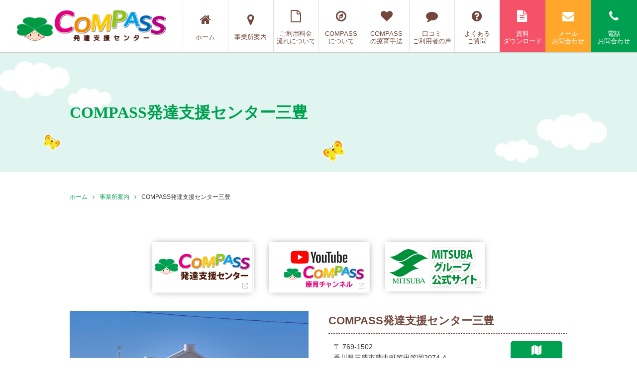

--- FILE ---
content_type: text/html; charset=UTF-8
request_url: https://www.compass-mitsuba.com/facility/109
body_size: 23086
content:
<!doctype html>

<!--[if lt IE 7]><html lang="ja"
	prefix="og: https://ogp.me/ns#"  class="no-js lt-ie9 lt-ie8 lt-ie7"><![endif]-->
<!--[if (IE 7)&!(IEMobile)]><html lang="ja"
	prefix="og: https://ogp.me/ns#"  class="no-js lt-ie9 lt-ie8"><![endif]-->
<!--[if (IE 8)&!(IEMobile)]><html lang="ja"
	prefix="og: https://ogp.me/ns#"  class="no-js lt-ie9"><![endif]-->
<!--[if gt IE 8]><!--> <html lang="ja"
	prefix="og: https://ogp.me/ns#"  class="no-js"><!--<![endif]-->

	<head>
		<meta charset="utf-8">

				<meta http-equiv="X-UA-Compatible" content="IE=edge">

		

		<!-- Google tag (gtag.js) -->
		<script async src="https://www.googletagmanager.com/gtag/js?id=G-ZM4C5JCPPC"></script>
		<script>
		  window.dataLayer = window.dataLayer || [];
		  function gtag(){dataLayer.push(arguments);}
		  gtag('js', new Date());

		  gtag('config', 'G-ZM4C5JCPPC');
		</script>


				<meta name="HandheldFriendly" content="True">
		<meta name="MobileOptimized" content="320">
		<meta name="viewport" content="width=device-width, initial-scale=1"/>

				<link rel="apple-touch-icon" href="https://www.compass-mitsuba.com/wp-content/themes/bones_ver0.3/library/images/apple-touch-icon.png">
		<link rel="icon" href="https://www.compass-mitsuba.com/wp-content/themes/bones_ver0.3/favicon.png">
		<!--[if IE]>
			<link rel="shortcut icon" href="https://www.compass-mitsuba.com/wp-content/themes/bones_ver0.3/favicon.ico">
		<![endif]-->
				<meta name="msapplication-TileColor" content="#f01d4f">
		<meta name="msapplication-TileImage" content="https://www.compass-mitsuba.com/wp-content/themes/bones_ver0.3/library/images/win8-tile-icon.png">
		<meta name="theme-color" content="#121212">

		<link rel="pingback" href="https://www.compass-mitsuba.com/xmlrpc.php">

		

		
		<!-- All in One SEO 4.1.0.3 -->
		<title>COMPASS発達支援センター三豊 | COMPASS（コンパス）発達支援センター｜只今無料療育相談受付中！</title>
		<meta name="google-site-verification" content="kZ9YF8yGE0PPv5S2S4j97qfp3btASIA9kcPr6uW3U1Y" />
		<link rel="canonical" href="https://www.compass-mitsuba.com/facility/109" />
		<meta property="og:site_name" content="COMPASS（コンパス）発達支援センター｜只今無料療育相談受付中！ |" />
		<meta property="og:type" content="article" />
		<meta property="og:title" content="COMPASS発達支援センター三豊 | COMPASS（コンパス）発達支援センター｜只今無料療育相談受付中！" />
		<meta property="og:url" content="https://www.compass-mitsuba.com/facility/109" />
		<meta property="article:published_time" content="2018-03-04T04:14:30Z" />
		<meta property="article:modified_time" content="2025-05-30T07:05:38Z" />
		<meta property="article:publisher" content="https://www.facebook.com/compass328/" />
		<meta name="twitter:card" content="summary" />
		<meta name="twitter:site" content="@COMPASS328" />
		<meta name="twitter:domain" content="www.compass-mitsuba.com" />
		<meta name="twitter:title" content="COMPASS発達支援センター三豊 | COMPASS（コンパス）発達支援センター｜只今無料療育相談受付中！" />
		<script type="application/ld+json" class="aioseo-schema">
			{"@context":"https:\/\/schema.org","@graph":[{"@type":"WebSite","@id":"https:\/\/www.compass-mitsuba.com\/#website","url":"https:\/\/www.compass-mitsuba.com\/","name":"COMPASS\uff08\u30b3\u30f3\u30d1\u30b9\uff09\u767a\u9054\u652f\u63f4\u30bb\u30f3\u30bf\u30fc\uff5c\u53ea\u4eca\u7121\u6599\u7642\u80b2\u76f8\u8ac7\u53d7\u4ed8\u4e2d\uff01","publisher":{"@id":"https:\/\/www.compass-mitsuba.com\/#organization"}},{"@type":"Organization","@id":"https:\/\/www.compass-mitsuba.com\/#organization","name":"COMPASS\uff08\u30b3\u30f3\u30d1\u30b9\uff09\u767a\u9054\u652f\u63f4\u30bb\u30f3\u30bf\u30fc\uff5c\u53ea\u4eca\u7121\u6599\u7642\u80b2\u76f8\u8ac7\u53d7\u4ed8\u4e2d\uff01","url":"https:\/\/www.compass-mitsuba.com\/","sameAs":["https:\/\/www.facebook.com\/compass328\/","https:\/\/twitter.com\/COMPASS328"]},{"@type":"BreadcrumbList","@id":"https:\/\/www.compass-mitsuba.com\/facility\/109#breadcrumblist","itemListElement":[{"@type":"ListItem","@id":"https:\/\/www.compass-mitsuba.com\/#listItem","position":"1","item":{"@id":"https:\/\/www.compass-mitsuba.com\/#item","name":"\u30db\u30fc\u30e0","url":"https:\/\/www.compass-mitsuba.com\/"},"nextItem":"https:\/\/www.compass-mitsuba.com\/facility\/109#listItem"},{"@type":"ListItem","@id":"https:\/\/www.compass-mitsuba.com\/facility\/109#listItem","position":"2","item":{"@id":"https:\/\/www.compass-mitsuba.com\/facility\/109#item","name":"COMPASS\u767a\u9054\u652f\u63f4\u30bb\u30f3\u30bf\u30fc\u4e09\u8c4a","url":"https:\/\/www.compass-mitsuba.com\/facility\/109"},"previousItem":"https:\/\/www.compass-mitsuba.com\/#listItem"}]},{"@type":"Person","@id":"https:\/\/www.compass-mitsuba.com\/archives\/author\/compass_admin#author","url":"https:\/\/www.compass-mitsuba.com\/archives\/author\/compass_admin","name":"compass_admin","image":{"@type":"ImageObject","@id":"https:\/\/www.compass-mitsuba.com\/facility\/109#authorImage","url":"https:\/\/secure.gravatar.com\/avatar\/2d902b3853d40417518f46ea28e76168?s=96&d=mm&r=g","width":"96","height":"96","caption":"compass_admin"},"sameAs":["https:\/\/www.facebook.com\/compass328\/"]},{"@type":"WebPage","@id":"https:\/\/www.compass-mitsuba.com\/facility\/109#webpage","url":"https:\/\/www.compass-mitsuba.com\/facility\/109","name":"COMPASS\u767a\u9054\u652f\u63f4\u30bb\u30f3\u30bf\u30fc\u4e09\u8c4a | COMPASS\uff08\u30b3\u30f3\u30d1\u30b9\uff09\u767a\u9054\u652f\u63f4\u30bb\u30f3\u30bf\u30fc\uff5c\u53ea\u4eca\u7121\u6599\u7642\u80b2\u76f8\u8ac7\u53d7\u4ed8\u4e2d\uff01","inLanguage":"ja","isPartOf":{"@id":"https:\/\/www.compass-mitsuba.com\/#website"},"breadcrumb":{"@id":"https:\/\/www.compass-mitsuba.com\/facility\/109#breadcrumblist"},"author":"https:\/\/www.compass-mitsuba.com\/facility\/109#author","creator":"https:\/\/www.compass-mitsuba.com\/facility\/109#author","datePublished":"2018-03-04T04:14:30+09:00","dateModified":"2025-05-30T07:05:38+09:00"}]}
		</script>
		<!-- All in One SEO -->

<link rel='dns-prefetch' href='//static.addtoany.com' />
<link rel='dns-prefetch' href='//fonts.googleapis.com' />
<link rel='dns-prefetch' href='//s.w.org' />
<link rel="alternate" type="application/rss+xml" title="COMPASS（コンパス）発達支援センター｜只今無料療育相談受付中！ &raquo; フィード" href="https://www.compass-mitsuba.com/feed" />
<script type="text/javascript">
window._wpemojiSettings = {"baseUrl":"https:\/\/s.w.org\/images\/core\/emoji\/14.0.0\/72x72\/","ext":".png","svgUrl":"https:\/\/s.w.org\/images\/core\/emoji\/14.0.0\/svg\/","svgExt":".svg","source":{"concatemoji":"https:\/\/www.compass-mitsuba.com\/wp-includes\/js\/wp-emoji-release.min.js"}};
/*! This file is auto-generated */
!function(e,a,t){var n,r,o,i=a.createElement("canvas"),p=i.getContext&&i.getContext("2d");function s(e,t){var a=String.fromCharCode,e=(p.clearRect(0,0,i.width,i.height),p.fillText(a.apply(this,e),0,0),i.toDataURL());return p.clearRect(0,0,i.width,i.height),p.fillText(a.apply(this,t),0,0),e===i.toDataURL()}function c(e){var t=a.createElement("script");t.src=e,t.defer=t.type="text/javascript",a.getElementsByTagName("head")[0].appendChild(t)}for(o=Array("flag","emoji"),t.supports={everything:!0,everythingExceptFlag:!0},r=0;r<o.length;r++)t.supports[o[r]]=function(e){if(!p||!p.fillText)return!1;switch(p.textBaseline="top",p.font="600 32px Arial",e){case"flag":return s([127987,65039,8205,9895,65039],[127987,65039,8203,9895,65039])?!1:!s([55356,56826,55356,56819],[55356,56826,8203,55356,56819])&&!s([55356,57332,56128,56423,56128,56418,56128,56421,56128,56430,56128,56423,56128,56447],[55356,57332,8203,56128,56423,8203,56128,56418,8203,56128,56421,8203,56128,56430,8203,56128,56423,8203,56128,56447]);case"emoji":return!s([129777,127995,8205,129778,127999],[129777,127995,8203,129778,127999])}return!1}(o[r]),t.supports.everything=t.supports.everything&&t.supports[o[r]],"flag"!==o[r]&&(t.supports.everythingExceptFlag=t.supports.everythingExceptFlag&&t.supports[o[r]]);t.supports.everythingExceptFlag=t.supports.everythingExceptFlag&&!t.supports.flag,t.DOMReady=!1,t.readyCallback=function(){t.DOMReady=!0},t.supports.everything||(n=function(){t.readyCallback()},a.addEventListener?(a.addEventListener("DOMContentLoaded",n,!1),e.addEventListener("load",n,!1)):(e.attachEvent("onload",n),a.attachEvent("onreadystatechange",function(){"complete"===a.readyState&&t.readyCallback()})),(e=t.source||{}).concatemoji?c(e.concatemoji):e.wpemoji&&e.twemoji&&(c(e.twemoji),c(e.wpemoji)))}(window,document,window._wpemojiSettings);
</script>
<style type="text/css">
img.wp-smiley,
img.emoji {
	display: inline !important;
	border: none !important;
	box-shadow: none !important;
	height: 1em !important;
	width: 1em !important;
	margin: 0 0.07em !important;
	vertical-align: -0.1em !important;
	background: none !important;
	padding: 0 !important;
}
</style>
	<link rel='stylesheet' id='wp-block-library-css'  href='https://www.compass-mitsuba.com/wp-includes/css/dist/block-library/style.min.css' type='text/css' media='all' />
<style id='global-styles-inline-css' type='text/css'>
body{--wp--preset--color--black: #000000;--wp--preset--color--cyan-bluish-gray: #abb8c3;--wp--preset--color--white: #ffffff;--wp--preset--color--pale-pink: #f78da7;--wp--preset--color--vivid-red: #cf2e2e;--wp--preset--color--luminous-vivid-orange: #ff6900;--wp--preset--color--luminous-vivid-amber: #fcb900;--wp--preset--color--light-green-cyan: #7bdcb5;--wp--preset--color--vivid-green-cyan: #00d084;--wp--preset--color--pale-cyan-blue: #8ed1fc;--wp--preset--color--vivid-cyan-blue: #0693e3;--wp--preset--color--vivid-purple: #9b51e0;--wp--preset--gradient--vivid-cyan-blue-to-vivid-purple: linear-gradient(135deg,rgba(6,147,227,1) 0%,rgb(155,81,224) 100%);--wp--preset--gradient--light-green-cyan-to-vivid-green-cyan: linear-gradient(135deg,rgb(122,220,180) 0%,rgb(0,208,130) 100%);--wp--preset--gradient--luminous-vivid-amber-to-luminous-vivid-orange: linear-gradient(135deg,rgba(252,185,0,1) 0%,rgba(255,105,0,1) 100%);--wp--preset--gradient--luminous-vivid-orange-to-vivid-red: linear-gradient(135deg,rgba(255,105,0,1) 0%,rgb(207,46,46) 100%);--wp--preset--gradient--very-light-gray-to-cyan-bluish-gray: linear-gradient(135deg,rgb(238,238,238) 0%,rgb(169,184,195) 100%);--wp--preset--gradient--cool-to-warm-spectrum: linear-gradient(135deg,rgb(74,234,220) 0%,rgb(151,120,209) 20%,rgb(207,42,186) 40%,rgb(238,44,130) 60%,rgb(251,105,98) 80%,rgb(254,248,76) 100%);--wp--preset--gradient--blush-light-purple: linear-gradient(135deg,rgb(255,206,236) 0%,rgb(152,150,240) 100%);--wp--preset--gradient--blush-bordeaux: linear-gradient(135deg,rgb(254,205,165) 0%,rgb(254,45,45) 50%,rgb(107,0,62) 100%);--wp--preset--gradient--luminous-dusk: linear-gradient(135deg,rgb(255,203,112) 0%,rgb(199,81,192) 50%,rgb(65,88,208) 100%);--wp--preset--gradient--pale-ocean: linear-gradient(135deg,rgb(255,245,203) 0%,rgb(182,227,212) 50%,rgb(51,167,181) 100%);--wp--preset--gradient--electric-grass: linear-gradient(135deg,rgb(202,248,128) 0%,rgb(113,206,126) 100%);--wp--preset--gradient--midnight: linear-gradient(135deg,rgb(2,3,129) 0%,rgb(40,116,252) 100%);--wp--preset--duotone--dark-grayscale: url('#wp-duotone-dark-grayscale');--wp--preset--duotone--grayscale: url('#wp-duotone-grayscale');--wp--preset--duotone--purple-yellow: url('#wp-duotone-purple-yellow');--wp--preset--duotone--blue-red: url('#wp-duotone-blue-red');--wp--preset--duotone--midnight: url('#wp-duotone-midnight');--wp--preset--duotone--magenta-yellow: url('#wp-duotone-magenta-yellow');--wp--preset--duotone--purple-green: url('#wp-duotone-purple-green');--wp--preset--duotone--blue-orange: url('#wp-duotone-blue-orange');--wp--preset--font-size--small: 13px;--wp--preset--font-size--medium: 20px;--wp--preset--font-size--large: 36px;--wp--preset--font-size--x-large: 42px;}.has-black-color{color: var(--wp--preset--color--black) !important;}.has-cyan-bluish-gray-color{color: var(--wp--preset--color--cyan-bluish-gray) !important;}.has-white-color{color: var(--wp--preset--color--white) !important;}.has-pale-pink-color{color: var(--wp--preset--color--pale-pink) !important;}.has-vivid-red-color{color: var(--wp--preset--color--vivid-red) !important;}.has-luminous-vivid-orange-color{color: var(--wp--preset--color--luminous-vivid-orange) !important;}.has-luminous-vivid-amber-color{color: var(--wp--preset--color--luminous-vivid-amber) !important;}.has-light-green-cyan-color{color: var(--wp--preset--color--light-green-cyan) !important;}.has-vivid-green-cyan-color{color: var(--wp--preset--color--vivid-green-cyan) !important;}.has-pale-cyan-blue-color{color: var(--wp--preset--color--pale-cyan-blue) !important;}.has-vivid-cyan-blue-color{color: var(--wp--preset--color--vivid-cyan-blue) !important;}.has-vivid-purple-color{color: var(--wp--preset--color--vivid-purple) !important;}.has-black-background-color{background-color: var(--wp--preset--color--black) !important;}.has-cyan-bluish-gray-background-color{background-color: var(--wp--preset--color--cyan-bluish-gray) !important;}.has-white-background-color{background-color: var(--wp--preset--color--white) !important;}.has-pale-pink-background-color{background-color: var(--wp--preset--color--pale-pink) !important;}.has-vivid-red-background-color{background-color: var(--wp--preset--color--vivid-red) !important;}.has-luminous-vivid-orange-background-color{background-color: var(--wp--preset--color--luminous-vivid-orange) !important;}.has-luminous-vivid-amber-background-color{background-color: var(--wp--preset--color--luminous-vivid-amber) !important;}.has-light-green-cyan-background-color{background-color: var(--wp--preset--color--light-green-cyan) !important;}.has-vivid-green-cyan-background-color{background-color: var(--wp--preset--color--vivid-green-cyan) !important;}.has-pale-cyan-blue-background-color{background-color: var(--wp--preset--color--pale-cyan-blue) !important;}.has-vivid-cyan-blue-background-color{background-color: var(--wp--preset--color--vivid-cyan-blue) !important;}.has-vivid-purple-background-color{background-color: var(--wp--preset--color--vivid-purple) !important;}.has-black-border-color{border-color: var(--wp--preset--color--black) !important;}.has-cyan-bluish-gray-border-color{border-color: var(--wp--preset--color--cyan-bluish-gray) !important;}.has-white-border-color{border-color: var(--wp--preset--color--white) !important;}.has-pale-pink-border-color{border-color: var(--wp--preset--color--pale-pink) !important;}.has-vivid-red-border-color{border-color: var(--wp--preset--color--vivid-red) !important;}.has-luminous-vivid-orange-border-color{border-color: var(--wp--preset--color--luminous-vivid-orange) !important;}.has-luminous-vivid-amber-border-color{border-color: var(--wp--preset--color--luminous-vivid-amber) !important;}.has-light-green-cyan-border-color{border-color: var(--wp--preset--color--light-green-cyan) !important;}.has-vivid-green-cyan-border-color{border-color: var(--wp--preset--color--vivid-green-cyan) !important;}.has-pale-cyan-blue-border-color{border-color: var(--wp--preset--color--pale-cyan-blue) !important;}.has-vivid-cyan-blue-border-color{border-color: var(--wp--preset--color--vivid-cyan-blue) !important;}.has-vivid-purple-border-color{border-color: var(--wp--preset--color--vivid-purple) !important;}.has-vivid-cyan-blue-to-vivid-purple-gradient-background{background: var(--wp--preset--gradient--vivid-cyan-blue-to-vivid-purple) !important;}.has-light-green-cyan-to-vivid-green-cyan-gradient-background{background: var(--wp--preset--gradient--light-green-cyan-to-vivid-green-cyan) !important;}.has-luminous-vivid-amber-to-luminous-vivid-orange-gradient-background{background: var(--wp--preset--gradient--luminous-vivid-amber-to-luminous-vivid-orange) !important;}.has-luminous-vivid-orange-to-vivid-red-gradient-background{background: var(--wp--preset--gradient--luminous-vivid-orange-to-vivid-red) !important;}.has-very-light-gray-to-cyan-bluish-gray-gradient-background{background: var(--wp--preset--gradient--very-light-gray-to-cyan-bluish-gray) !important;}.has-cool-to-warm-spectrum-gradient-background{background: var(--wp--preset--gradient--cool-to-warm-spectrum) !important;}.has-blush-light-purple-gradient-background{background: var(--wp--preset--gradient--blush-light-purple) !important;}.has-blush-bordeaux-gradient-background{background: var(--wp--preset--gradient--blush-bordeaux) !important;}.has-luminous-dusk-gradient-background{background: var(--wp--preset--gradient--luminous-dusk) !important;}.has-pale-ocean-gradient-background{background: var(--wp--preset--gradient--pale-ocean) !important;}.has-electric-grass-gradient-background{background: var(--wp--preset--gradient--electric-grass) !important;}.has-midnight-gradient-background{background: var(--wp--preset--gradient--midnight) !important;}.has-small-font-size{font-size: var(--wp--preset--font-size--small) !important;}.has-medium-font-size{font-size: var(--wp--preset--font-size--medium) !important;}.has-large-font-size{font-size: var(--wp--preset--font-size--large) !important;}.has-x-large-font-size{font-size: var(--wp--preset--font-size--x-large) !important;}
</style>
<link rel='stylesheet' id='googleFonts-css'  href='https://fonts.googleapis.com/css?family=Lato%3A400%2C700%2C400italic%2C700italic' type='text/css' media='all' />
<link rel='stylesheet' id='addtoany-css'  href='https://www.compass-mitsuba.com/wp-content/plugins/add-to-any/addtoany.min.css' type='text/css' media='all' />
<link rel='stylesheet' id='fancybox-css'  href='https://www.compass-mitsuba.com/wp-content/plugins/easy-fancybox/fancybox/jquery.fancybox-1.3.8.min.css' type='text/css' media='screen' />
<!--[if lt IE 9]>
<link rel='stylesheet' id='bones-ie-only-css'  href='https://www.compass-mitsuba.com/wp-content/themes/bones_ver0.3/library/css/ie.css' type='text/css' media='all' />
<![endif]-->
<script type='text/javascript' id='addtoany-core-js-before'>
window.a2a_config=window.a2a_config||{};a2a_config.callbacks=[];a2a_config.overlays=[];a2a_config.templates={};a2a_localize = {
	Share: "共有",
	Save: "ブックマーク",
	Subscribe: "購読",
	Email: "メール",
	Bookmark: "ブックマーク",
	ShowAll: "すべて表示する",
	ShowLess: "小さく表示する",
	FindServices: "サービスを探す",
	FindAnyServiceToAddTo: "追加するサービスを今すぐ探す",
	PoweredBy: "Powered by",
	ShareViaEmail: "メールでシェアする",
	SubscribeViaEmail: "メールで購読する",
	BookmarkInYourBrowser: "ブラウザにブックマーク",
	BookmarkInstructions: "このページをブックマークするには、 Ctrl+D または \u2318+D を押下。",
	AddToYourFavorites: "お気に入りに追加",
	SendFromWebOrProgram: "任意のメールアドレスまたはメールプログラムから送信",
	EmailProgram: "メールプログラム",
	More: "詳細&#8230;",
	ThanksForSharing: "共有ありがとうございます !",
	ThanksForFollowing: "フォローありがとうございます !"
};
</script>
<script type='text/javascript' async src='https://static.addtoany.com/menu/page.js' id='addtoany-core-js'></script>
<script type='text/javascript' src='https://www.compass-mitsuba.com/wp-includes/js/jquery/jquery.min.js' id='jquery-core-js'></script>
<script type='text/javascript' src='https://www.compass-mitsuba.com/wp-includes/js/jquery/jquery-migrate.min.js' id='jquery-migrate-js'></script>
<script type='text/javascript' async src='https://www.compass-mitsuba.com/wp-content/plugins/add-to-any/addtoany.min.js' id='addtoany-jquery-js'></script>
<script type='text/javascript' id='wpstg-global-js-extra'>
/* <![CDATA[ */
var wpstg = {"nonce":"1d24850777"};
/* ]]> */
</script>
<script type='text/javascript' src='https://www.compass-mitsuba.com/wp-content/plugins/wp-staging/assets/js/dist/wpstg-blank-loader.js' id='wpstg-global-js'></script>
<script type='text/javascript' src='https://www.compass-mitsuba.com/wp-content/themes/bones_ver0.3/library/js/libs/modernizr.custom.min.js' id='bones-modernizr-js'></script>
<link rel="https://api.w.org/" href="https://www.compass-mitsuba.com/wp-json/" /><link rel='shortlink' href='https://www.compass-mitsuba.com/?p=109' />
<link rel="alternate" type="application/json+oembed" href="https://www.compass-mitsuba.com/wp-json/oembed/1.0/embed?url=https%3A%2F%2Fwww.compass-mitsuba.com%2Ffacility%2F109" />
<link rel="alternate" type="text/xml+oembed" href="https://www.compass-mitsuba.com/wp-json/oembed/1.0/embed?url=https%3A%2F%2Fwww.compass-mitsuba.com%2Ffacility%2F109&#038;format=xml" />

<!-- Easy FancyBox 1.6.2 using FancyBox 1.3.8 - RavanH (http://status301.net/wordpress-plugins/easy-fancybox/) -->
<script type="text/javascript">
/* <![CDATA[ */
var fb_timeout = null;
var fb_opts = { 'overlayShow' : true, 'hideOnOverlayClick' : true, 'showCloseButton' : true, 'margin' : 20, 'centerOnScroll' : true, 'enableEscapeButton' : true, 'autoScale' : true };
var easy_fancybox_handler = function(){
	/* IMG */
	var fb_IMG_select = 'a[href*=".jpg"]:not(.nolightbox,li.nolightbox>a), area[href*=".jpg"]:not(.nolightbox), a[href*=".jpeg"]:not(.nolightbox,li.nolightbox>a), area[href*=".jpeg"]:not(.nolightbox), a[href*=".png"]:not(.nolightbox,li.nolightbox>a), area[href*=".png"]:not(.nolightbox), a[href*=".webp"]:not(.nolightbox,li.nolightbox>a), area[href*=".webp"]:not(.nolightbox)';
	jQuery(fb_IMG_select).addClass('fancybox image');
	jQuery('a.fancybox, area.fancybox, li.fancybox a').fancybox( jQuery.extend({}, fb_opts, { 'type' : 'image', 'transitionIn' : 'elastic', 'easingIn' : 'easeOutBack', 'transitionOut' : 'elastic', 'easingOut' : 'easeInBack', 'opacity' : false, 'hideOnContentClick' : false, 'titleShow' : true, 'titlePosition' : 'over', 'titleFromAlt' : true, 'showNavArrows' : true, 'enableKeyboardNav' : true, 'cyclic' : false }) );
	/* YouTube */
	jQuery('a[href*="youtu.be/"], area[href*="youtu.be/"], a[href*="youtube.com/watch"], area[href*="youtube.com/watch"]').not('.nolightbox,li.nolightbox>a').addClass('fancybox-youtube');
	jQuery('a.fancybox-youtube, area.fancybox-youtube, li.fancybox-youtube a').fancybox( jQuery.extend({}, fb_opts, { 'type' : 'iframe', 'width' : 640, 'height' : 360, 'padding' : 2, 'titleShow' : false, 'titlePosition' : 'float', 'titleFromAlt' : true, 'onStart' : function(selectedArray, selectedIndex, selectedOpts) { selectedOpts.href = selectedArray[selectedIndex].href.replace(new RegExp('youtu.be', 'i'), 'www.youtube.com/embed').replace(new RegExp('watch\\?(.*)v=([a-z0-9\_\-]+)(&amp;|&|\\?)?(.*)', 'i'), 'embed/$2?$1$4'); var splitOn = selectedOpts.href.indexOf('?'); var urlParms = ( splitOn > -1 ) ? selectedOpts.href.substring(splitOn) : ""; selectedOpts.allowfullscreen = ( urlParms.indexOf('fs=0') > -1 ) ? false : true } }) );
	/* iFrame */
	jQuery('a.fancybox-iframe, area.fancybox-iframe, li.fancybox-iframe a').fancybox( jQuery.extend({}, fb_opts, { 'type' : 'iframe', 'width' : '70%', 'height' : '90%', 'padding' : 0, 'titleShow' : false, 'titlePosition' : 'float', 'titleFromAlt' : true, 'allowfullscreen' : false }) );
}
var easy_fancybox_auto = function(){
	/* Auto-click */
	setTimeout(function(){jQuery('#fancybox-auto').trigger('click')},1000);
}
/* ]]> */
</script>
<style id="wpforms-css-vars-root">
				:root {
					--wpforms-field-border-radius: 3px;
--wpforms-field-background-color: #ffffff;
--wpforms-field-border-color: rgba( 0, 0, 0, 0.25 );
--wpforms-field-text-color: rgba( 0, 0, 0, 0.7 );
--wpforms-label-color: rgba( 0, 0, 0, 0.85 );
--wpforms-label-sublabel-color: rgba( 0, 0, 0, 0.55 );
--wpforms-label-error-color: #d63637;
--wpforms-button-border-radius: 3px;
--wpforms-button-background-color: #066aab;
--wpforms-button-text-color: #ffffff;
--wpforms-field-size-input-height: 43px;
--wpforms-field-size-input-spacing: 15px;
--wpforms-field-size-font-size: 16px;
--wpforms-field-size-line-height: 19px;
--wpforms-field-size-padding-h: 14px;
--wpforms-field-size-checkbox-size: 16px;
--wpforms-field-size-sublabel-spacing: 5px;
--wpforms-field-size-icon-size: 1;
--wpforms-label-size-font-size: 16px;
--wpforms-label-size-line-height: 19px;
--wpforms-label-size-sublabel-font-size: 14px;
--wpforms-label-size-sublabel-line-height: 17px;
--wpforms-button-size-font-size: 17px;
--wpforms-button-size-height: 41px;
--wpforms-button-size-padding-h: 15px;
--wpforms-button-size-margin-top: 10px;

				}
			</style>
		
		<!-- Java Script
		 ================================================== -->
		<script src="https://www.compass-mitsuba.com/wp-content/themes/bones_ver0.3/js/jquery.min.js"></script>
		<script src="https://www.compass-mitsuba.com/wp-content/themes/bones_ver0.3/js/custom.js?ver=1.0"></script>

<!-- Font Awesome
 ================================================== -->
<link rel="stylesheet" type="text/css" href="https://maxcdn.bootstrapcdn.com/font-awesome/4.7.0/css/font-awesome.min.css">





		<!--slick START---------------------------------->
		<script src="https://www.compass-mitsuba.com/wp-content/themes/bones_ver0.3/slick/slick.min.js"></script>
		<link rel="stylesheet" type="text/css" href="https://www.compass-mitsuba.com/wp-content/themes/bones_ver0.3/slick/slick.css" />
		<link rel="stylesheet" type="text/css" href="https://www.compass-mitsuba.com/wp-content/themes/bones_ver0.3/slick/slick-theme.css" />
		<script src="https://www.compass-mitsuba.com/wp-content/themes/bones_ver0.3/slick/custom.js"></script>
		<!--slick END---------------------------------->

		<!--メニューボタンクリック時のアニメーション　ここから-->
		<script src="https://www.compass-mitsuba.com/wp-content/themes/bones_ver0.3/menu-anime-button/custom.js"></script>
		<link rel="stylesheet" href="https://www.compass-mitsuba.com/wp-content/themes/bones_ver0.3/menu-anime-button/style.css">
		<!--メニューボタンクリック時のアニメーション　ここまで-->

		<!--perfect scrollbar START---------------------------------->
		<script src="https://www.compass-mitsuba.com/wp-content/themes/bones_ver0.3/scroll/jquery.mousewheel.js"></script>
		<script src="https://www.compass-mitsuba.com/wp-content/themes/bones_ver0.3/scroll/perfect-scrollbar.js"></script>
		<link rel="stylesheet" type="text/css" href="https://www.compass-mitsuba.com/wp-content/themes/bones_ver0.3/scroll/perfect-scrollbar.css" />
		<script src="https://www.compass-mitsuba.com/wp-content/themes/bones_ver0.3/scroll/custom.js"></script>
		<!--perfect scrollbar END---------------------------------->



		<!--静的HTMLからの移植CSS読み込み　※WP必須CSSへのマージ作業をなくすため-->
		<link rel='stylesheet' id='stylesheet-css'  href='https://www.compass-mitsuba.com/wp-content/themes/bones_ver0.3/css/style.css' type='text/css' media='all' />
		<!--WP必須CSS読み込み-->
		<link rel='stylesheet' id='stylesheet-css'  href='https://www.compass-mitsuba.com/wp-content/themes/bones_ver0.3/style.css' type='text/css' media='all' />
		<!--ブログページ等でのアイコンフォントCSS読み込み-->
		<link rel="stylesheet" type="text/css" href="https://www.compass-mitsuba.com/wp-content/themes/bones_ver0.3/iconfont/style.css" />

				
	<!-- チーター -->
	<script type="text/javascript" src="https://www.taglog.jp/www.compass-mitsuba.com/taglog-x.js" async></script>
	<!-- End チーター -->
	</head>

	<body class="facility-template-default single single-facility postid-109" itemscope itemtype="http://schema.org/WebPage">


<div id="fb-root"></div>
<script>(function(d, s, id) {
  var js, fjs = d.getElementsByTagName(s)[0];
  if (d.getElementById(id)) return;
  js = d.createElement(s); js.id = id;
  js.src = 'https://connect.facebook.net/ja_JP/sdk.js#xfbml=1&version=v3.2';
  fjs.parentNode.insertBefore(js, fjs);
}(document, 'script', 'facebook-jssdk'));</script>




<!--  モーダル  -->
<div style="display:none;" id="map_mordal_bg"></div>
<div style="display:none;" id="map_mordal">
	<div class="inner_wrap">
		<p id="map_close"><span></span></p>

		<p class="map_photo"><img src="https://www.compass-mitsuba.com/wp-content/themes/bones_ver0.3/images/map-model-photo.png" alt="map"></p>
		<div class="map_list_wrap">
					<ul class="kyushu-area ">
									<li><a href="https://www.compass-mitsuba.com/facility_tax/fukuoka"
							class="">福岡県</a></li>
									<li><a href="https://www.compass-mitsuba.com/facility_tax/oita"
							class="">大分県</a></li>
									<li><a href="https://www.compass-mitsuba.com/facility_tax/kumamoto"
							class="">熊本県</a></li>
									<li><a href="https://www.compass-mitsuba.com/facility_tax/nagasaki"
							class="">長崎県</a></li>
									<li><a href="https://www.compass-mitsuba.com/facility_tax/saga"
							class="">佐賀県</a></li>
									<li><a href="https://www.compass-mitsuba.com/facility_tax/kagoshima"
							class="">鹿児島県</a></li>
									<li><a href="https://www.compass-mitsuba.com/facility_tax/okinawa"
							class="">沖縄県</a></li>
							</ul>
					<ul class="shikoku-area f_type">
									<li><a href="https://www.compass-mitsuba.com/facility_tax/kagawa"
							class="">香川県</a></li>
									<li><a href="https://www.compass-mitsuba.com/facility_tax/kouchi"
							class="">高知県</a></li>
									<li><a href="https://www.compass-mitsuba.com/facility_tax/ehime"
							class="">愛媛県</a></li>
									<li><a href="https://www.compass-mitsuba.com/facility_tax/tokushima"
							class="">徳島県</a></li>
							</ul>
					<ul class="chugoku-area ">
									<li><a href="https://www.compass-mitsuba.com/facility_tax/okayama"
							class="">岡山県</a></li>
									<li><a href="https://www.compass-mitsuba.com/facility_tax/yamaguchi"
							class="">山口県</a></li>
							</ul>
					<ul class="kansai-area f_type">
									<li><a href="https://www.compass-mitsuba.com/facility_tax/oosaka"
							class="">大阪府</a></li>
									<li><a href="https://www.compass-mitsuba.com/facility_tax/hyougo"
							class="">兵庫県</a></li>
							</ul>
					<ul class="kanto-area ">
									<li><a href="https://www.compass-mitsuba.com/facility_tax/kanagawa"
							class="">神奈川県</a></li>
							</ul>
					<ul class="chubu-tokai-area f_type">
									<li><a href="https://www.compass-mitsuba.com/facility_tax/niigata"
							class="">新潟県</a></li>
							</ul>
				</div>
		<!--
		<ul class="hokkaido-tohoku-area">
			<li><a class="opa" href="#">北海道</a></li>
			<li><a class="opa" href="#">青森県</a></li>
			<li><a class="opa" href="#">秋田県</a></li>
			<li><a class="opa" href="#">山形県</a></li>
			<li><a class="opa" href="#">岩手県</a></li>
			<li><a class="opa" href="#">宮城県</a></li>
			<li><a class="opa" href="#">福島県</a></li>
		</ul>
		<ul class="kanto-area">
			<li><a class="opa" href="#">東京都</a></li>
			<li><a class="opa" href="#">神奈川県</a></li>
			<li><a class="opa" href="#">埼玉県</a></li>
			<li><a class="opa" href="#">千葉県</a></li>
			<li><a class="opa" href="#">栃木県</a></li>
			<li><a class="opa" href="#">茨城県</a></li>
			<li><a class="opa" href="#">群馬県</a></li>
		</ul>
		<ul class="chubu-tokai-area f_type">
			<li><a class="opa" href="#">愛知県</a></li>
			<li><a class="opa" href="#">岐阜県</a></li>
			<li><a class="opa" href="#">静岡県</a></li>
			<li><a class="opa" href="#">三重県</a></li>
			<li><a class="opa" href="#">新潟県</a></li>
			<li><a class="opa" href="#">山梨県</a></li>
			<li><a class="opa" href="#">長野県</a></li>
			<li><a class="opa" href="#">石川県</a></li>
			<li><a class="opa" href="#">富山県</a></li>
			<li><a class="opa" href="#">福井県</a></li>
		</ul>
		<ul class="kansai-area f_type">
			<li><a class="opa" href="#">大阪府</a></li>
			<li><a class="opa" href="#">兵庫県</a></li>
			<li><a class="opa" href="#">京都府</a></li>
			<li><a class="opa" href="#">滋賀県</a></li>
			<li><a class="opa" href="#">奈良県</a></li>
			<li><a class="opa" href="#">和歌山県</a></li>
		</ul>
		<ul class="shikoku-area f_type">
			<li><a class="opa" href="#">香川県</a></li>
			<li><a class="opa" href="#">徳島県</a></li>
			<li><a class="opa" href="#">愛知県</a></li>
			<li><a class="opa" href="#">高知県</a></li>
		</ul>
		<ul class="chugoku-area">
			<li><a class="opa" href="#">岡山県</a></li>
			<li><a class="opa" href="#">広島県</a></li>
			<li><a class="opa" href="#">鳥取県</a></li>
			<li><a class="opa" href="#">島根県</a></li>
			<li><a class="opa" href="#">山口県</a></li>
		</ul>
		<ul class="kyushu-area">
			<li><a class="opa" href="#">福岡県</a></li>
			<li><a class="opa" href="#">佐賀県</a></li>
			<li><a class="opa" href="#">長崎県</a></li>
			<li><a class="opa" href="#">熊本県</a></li>
			<li><a class="opa" href="#">大分県</a></li>
			<li><a class="opa" href="#">宮崎県</a></li>
			<li><a class="opa" href="#">鹿児島県</a></li>
			<li><a class="opa" href="#">沖縄県</a></li>
		</ul>
		-->
	</div>
</div>

<div class="overlay out">

	<div class="modal-inner-wrapp">
		<div class="flex row nowrap flex-space-b pt20 mb20">
			<p class="title">地域を選択してください</p>
			<p class="close-btn">×</p>
		</div><!-- //.flex -->

		<!-- ============  -->
		<div style="">
			<dl>
						<dt class="ac-btn">神奈川県</dt>
		<dd class="ac-content">
		
    	<p class="detail">COMPASS横浜BAY(近々OPEN！)<a class="detail-link" href="https://www.compass-mitsuba.com/facility/32448">(詳しくはこちら)</a><br>045-341-4971<a class="sp-tel-btn" href="tel:045-341-4971"></a></p>

    					
    	<p class="detail">COMPASS発達支援センター川崎<a class="detail-link" href="https://www.compass-mitsuba.com/facility/44">(詳しくはこちら)</a><br>044-201-1148<a class="sp-tel-btn" href="tel:044-201-1148"></a></p>

    					
    	<p class="detail">COMPASS発達支援センター武蔵新城<a class="detail-link" href="https://www.compass-mitsuba.com/facility/98">(詳しくはこちら)</a><br>044-948-8481<a class="sp-tel-btn" href="tel:044-948-8481"></a></p>

    					
    	<p class="detail">COMPASSオレンジ<a class="detail-link" href="https://www.compass-mitsuba.com/facility/14687">(詳しくはこちら)</a><br>044-982-1788<a class="sp-tel-btn" href="tel:044-982-1788"></a></p>

    					    			</dd>
    								<dt class="ac-btn">沖縄県</dt>
		<dd class="ac-content">
		
    	<p class="detail">COMPASS児童発達支援センターAEC宜野湾<a class="detail-link" href="https://www.compass-mitsuba.com/facility/26942">(詳しくはこちら)</a><br>098-943-3938<a class="sp-tel-btn" href="tel:098-943-3938"></a></p>

    					
    	<p class="detail">サポート宜野湾<a class="detail-link" href="https://www.compass-mitsuba.com/facility/30517">(詳しくはこちら)</a><br>098-943-3938<a class="sp-tel-btn" href="tel:098-943-3938"></a></p>

    					    			</dd>
    								<dt class="ac-btn">鹿児島県</dt>
		<dd class="ac-content">
		
    	<p class="detail">COMPASS発達支援センター鹿児島<a class="detail-link" href="https://www.compass-mitsuba.com/facility/19042">(詳しくはこちら)</a><br>099-202-0138<a class="sp-tel-btn" href="tel:099-202-0138"></a></p>

    					    			</dd>
    								<dt class="ac-btn">新潟県</dt>
		<dd class="ac-content">
		
    	<p class="detail">COMPASS発達支援センター長岡<a class="detail-link" href="https://www.compass-mitsuba.com/facility/26027">(詳しくはこちら)</a><br>0258-94-5438<a class="sp-tel-btn" href="tel:0258-94-5438"></a></p>

    					    			</dd>
    								<dt class="ac-btn">佐賀県</dt>
		<dd class="ac-content">
		
    	<p class="detail">COMPASSハピネス<a class="detail-link" href="https://www.compass-mitsuba.com/facility/32325">(詳しくはこちら)</a><br>0955-53-9328<a class="sp-tel-btn" href="tel:0955-53-9328"></a></p>

    					
    	<p class="detail">COMPASS発達支援センター佐賀中央<a class="detail-link" href="https://www.compass-mitsuba.com/facility/5930">(詳しくはこちら)</a><br>0952-97-7358<a class="sp-tel-btn" href="tel:0952-97-7358"></a></p>

    					
    	<p class="detail">COMPASS鍋島.<a class="detail-link" href="https://www.compass-mitsuba.com/facility/17492">(詳しくはこちら)</a><br>0952-37-5938<a class="sp-tel-btn" href="tel:0952-37-5938"></a></p>

    					
    	<p class="detail">COMPASS発達支援センター神埼<a class="detail-link" href="https://www.compass-mitsuba.com/facility/10658">(詳しくはこちら)</a><br>0952-37-7838<a class="sp-tel-btn" href="tel:0952-37-7838"></a></p>

    					
    	<p class="detail">COMPASS神埼リーフ<a class="detail-link" href="https://www.compass-mitsuba.com/facility/21629">(詳しくはこちら)</a><br>0952-37-8038<a class="sp-tel-btn" href="tel:0952-37-8038"></a></p>

    					
    	<p class="detail">COMPASSサポート神埼<a class="detail-link" href="https://www.compass-mitsuba.com/facility/16777">(詳しくはこちら)</a><br>0952-37-7838<a class="sp-tel-btn" href="tel:0952-37-7838"></a></p>

    					
    	<p class="detail">COMPASS発達支援センター唐津<a class="detail-link" href="https://www.compass-mitsuba.com/facility/9288">(詳しくはこちら)</a><br>0955-53-8638<a class="sp-tel-btn" href="tel:0955-53-8638"></a></p>

    					    			</dd>
    								<dt class="ac-btn">長崎県</dt>
		<dd class="ac-content">
		
    	<p class="detail">諫早市COMPASS児童発達支援センター<a class="detail-link" href="https://www.compass-mitsuba.com/facility/31523">(詳しくはこちら)</a><br>0957-46-7328<a class="sp-tel-btn" href="tel:0957-46-7328"></a></p>

    					
    	<p class="detail">COMPASS児童発達支援センター大村<a class="detail-link" href="https://www.compass-mitsuba.com/facility/19701">(詳しくはこちら)</a><br>0957-47-7838<a class="sp-tel-btn" href="tel:0957-47-7838"></a></p>

    					
    	<p class="detail">COMPASS発達支援センター大村.NEXT<a class="detail-link" href="https://www.compass-mitsuba.com/facility/7727">(詳しくはこちら)</a><br>0957-46-3278<a class="sp-tel-btn" href="tel:0957-46-3278"></a></p>

    					
    	<p class="detail">COMPASSサポート大村<a class="detail-link" href="https://www.compass-mitsuba.com/facility/16774">(詳しくはこちら)</a><br>0957-46-3278<a class="sp-tel-btn" href="tel:0957-46-3278"></a></p>

    					
    	<p class="detail">COMPASS大村Link<a class="detail-link" href="https://www.compass-mitsuba.com/facility/13075">(詳しくはこちら)</a><br>0957-46-3238<a class="sp-tel-btn" href="tel:0957-46-3238"></a></p>

    					
    	<p class="detail">COMPASSサポート諫早<a class="detail-link" href="https://www.compass-mitsuba.com/facility/16764">(詳しくはこちら)</a><br>0957-46-7328<a class="sp-tel-btn" href="tel:0957-46-7328"></a></p>

    					
    	<p class="detail">COMPASS.Sunny<a class="detail-link" href="https://www.compass-mitsuba.com/facility/18236">(詳しくはこちら)</a><br>0957-47-5238<a class="sp-tel-btn" href="tel:0957-47-5238"></a></p>

    					
    	<p class="detail">COMPASS東彼杵<a class="detail-link" href="https://www.compass-mitsuba.com/facility/23761">(詳しくはこちら)</a><br>0956-59-5938<a class="sp-tel-btn" href="tel:0956-59-5938"></a></p>

    					
    	<p class="detail">COMPASS多良見<a class="detail-link" href="https://www.compass-mitsuba.com/facility/14303">(詳しくはこちら)</a><br>0957-43-5538<a class="sp-tel-btn" href="tel:0957-43-5538"></a></p>

    					
    	<p class="detail">COMPASS JUMP！<a class="detail-link" href="https://www.compass-mitsuba.com/facility/23865">(詳しくはこちら)</a><br>0957-47-7638<a class="sp-tel-btn" href="tel:0957-47-7638"></a></p>

    					    			</dd>
    								<dt class="ac-btn">徳島県</dt>
		<dd class="ac-content">
		
    	<p class="detail">COMPASS発達支援センター松茂<a class="detail-link" href="https://www.compass-mitsuba.com/facility/8694">(詳しくはこちら)</a><br>088-699-0138<a class="sp-tel-btn" href="tel:088-699-0138"></a></p>

    					
    	<p class="detail">COMPASS.松茂wing<a class="detail-link" href="https://www.compass-mitsuba.com/facility/18089">(詳しくはこちら)</a><br>088-677-9328<a class="sp-tel-btn" href="tel:088-677-9328"></a></p>

    					
    	<p class="detail">COMPASSサポート松茂<a class="detail-link" href="https://www.compass-mitsuba.com/facility/26523">(詳しくはこちら)</a><br>088-699-0138<a class="sp-tel-btn" href="tel:088-699-0138"></a></p>

    					    			</dd>
    								<dt class="ac-btn">熊本県</dt>
		<dd class="ac-content">
		
    	<p class="detail">COMPASS発達支援センター熊本<a class="detail-link" href="https://www.compass-mitsuba.com/facility/120">(詳しくはこちら)</a><br>096-342-4458<a class="sp-tel-btn" href="tel:096-342-4458"></a></p>

    					
    	<p class="detail">COMPASS発達支援センター熊本東<a class="detail-link" href="https://www.compass-mitsuba.com/facility/121">(詳しくはこちら)</a><br>096-321-6788<a class="sp-tel-btn" href="tel:096-321-6788"></a></p>

    					
    	<p class="detail">COMPASS発達支援センター熊本西<a class="detail-link" href="https://www.compass-mitsuba.com/facility/15083">(詳しくはこちら)</a><br>096-227-6238<a class="sp-tel-btn" href="tel:096-227-6238"></a></p>

    					    			</dd>
    								<dt class="ac-btn">愛媛県</dt>
		<dd class="ac-content">
		
    	<p class="detail">COMPASS発達支援センター松山<a class="detail-link" href="https://www.compass-mitsuba.com/facility/7009">(詳しくはこちら)</a><br>089-989-8138<a class="sp-tel-btn" href="tel:089-989-8138"></a></p>

    					
    	<p class="detail">COMPASS.松山GREEN<a class="detail-link" href="https://www.compass-mitsuba.com/facility/14663">(詳しくはこちら)</a><br>089-968-2738<a class="sp-tel-btn" href="tel:089-968-2738"></a></p>

    					
    	<p class="detail">COMPASSサポート松山<a class="detail-link" href="https://www.compass-mitsuba.com/facility/16760">(詳しくはこちら)</a><br>089-989-8138<a class="sp-tel-btn" href="tel:089-989-8138"></a></p>

    					    			</dd>
    								<dt class="ac-btn">高知県</dt>
		<dd class="ac-content">
		
    	<p class="detail">COMPASS発達支援センターしまんと<a class="detail-link" href="https://www.compass-mitsuba.com/facility/111">(詳しくはこちら)</a><br>0880-34-8328<a class="sp-tel-btn" href="tel:0880-34-8328"></a></p>

    					
    	<p class="detail">COMPASS発達支援センター高知<a class="detail-link" href="https://www.compass-mitsuba.com/facility/112">(詳しくはこちら)</a><br>088-802-5328<a class="sp-tel-btn" href="tel:088-802-5328"></a></p>

    					
    	<p class="detail">COMPASS発達支援センター高知.Jr<a class="detail-link" href="https://www.compass-mitsuba.com/facility/5942">(詳しくはこちら)</a><br>088-855-9338<a class="sp-tel-btn" href="tel:088-855-9338"></a></p>

    					
    	<p class="detail">COMPASS発達支援センター須崎<a class="detail-link" href="https://www.compass-mitsuba.com/facility/3931">(詳しくはこちら)</a><br>0889-43-9328<a class="sp-tel-btn" href="tel:0889-43-9328"></a></p>

    					
    	<p class="detail">COMPASS発達支援センター宿毛<a class="detail-link" href="https://www.compass-mitsuba.com/facility/12799">(詳しくはこちら)</a><br>0880-63-1738<a class="sp-tel-btn" href="tel:0880-63-1738"></a></p>

    					
    	<p class="detail">COMPASS.香美<a class="detail-link" href="https://www.compass-mitsuba.com/facility/14673">(詳しくはこちら)</a><br>0887-53-9038<a class="sp-tel-btn" href="tel:0887-53-9038"></a></p>

    					    			</dd>
    								<dt class="ac-btn">大分県</dt>
		<dd class="ac-content">
		
    	<p class="detail">COMPASS発達支援センター中津<a class="detail-link" href="https://www.compass-mitsuba.com/facility/117">(詳しくはこちら)</a><br>0979-64-7108<a class="sp-tel-btn" href="tel:0979-64-7108"></a></p>

    					
    	<p class="detail">COMPASS中津Sweet<a class="detail-link" href="https://www.compass-mitsuba.com/facility/118">(詳しくはこちら)</a><br>0979-22-3078<a class="sp-tel-btn" href="tel:0979-22-3078"></a></p>

    					
    	<p class="detail">COMPASS中津Ｎeo<a class="detail-link" href="https://www.compass-mitsuba.com/facility/15062">(詳しくはこちら)</a><br>0979-64-8438<a class="sp-tel-btn" href="tel:0979-64-8438"></a></p>

    					
    	<p class="detail">COMPASS中津Lead<a class="detail-link" href="https://www.compass-mitsuba.com/facility/23760">(詳しくはこちら)</a><br>0979-62-9328<a class="sp-tel-btn" href="tel:0979-62-9328"></a></p>

    					
    	<p class="detail">compass宇佐<a class="detail-link" href="https://www.compass-mitsuba.com/facility/18004">(詳しくはこちら)</a><br>0978-25-9328<a class="sp-tel-btn" href="tel:0978-25-9328"></a></p>

    					
    	<p class="detail">COMPASS発達支援センター別府<a class="detail-link" href="https://www.compass-mitsuba.com/facility/15477">(詳しくはこちら)</a><br>0977-84-7328<a class="sp-tel-btn" href="tel:0977-84-7328"></a></p>

    					
    	<p class="detail">COMPASSサポート中津<a class="detail-link" href="https://www.compass-mitsuba.com/facility/19883">(詳しくはこちら)</a><br>0979-22-3078<a class="sp-tel-btn" href="tel:0979-22-3078"></a></p>

    					
    	<p class="detail">COMPASSサポート宇佐<a class="detail-link" href="https://www.compass-mitsuba.com/facility/20956">(詳しくはこちら)</a><br>0978-25-9328<a class="sp-tel-btn" href="tel:0978-25-9328"></a></p>

    					
    	<p class="detail">COMPASSサポート別府<a class="detail-link" href="https://www.compass-mitsuba.com/facility/20957">(詳しくはこちら)</a><br>0977-84-7328<a class="sp-tel-btn" href="tel:0977-84-7328"></a></p>

    					    			</dd>
    								<dt class="ac-btn">山口県</dt>
		<dd class="ac-content">
		
    	<p class="detail">COMPASS・下関<a class="detail-link" href="https://www.compass-mitsuba.com/facility/3885">(詳しくはこちら)</a><br>083-227-4328<a class="sp-tel-btn" href="tel:083-227-4328"></a></p>

    					
    	<p class="detail">COMPASS・新下関駅前<a class="detail-link" href="https://www.compass-mitsuba.com/facility/14051">(詳しくはこちら)</a><br>083-249-5328<a class="sp-tel-btn" href="tel:083-249-5328"></a></p>

    					
    	<p class="detail">COMPASS発達支援センターミヤベ岩国<a class="detail-link" href="https://www.compass-mitsuba.com/facility/24287">(詳しくはこちら)</a><br>0827-30-9038<a class="sp-tel-btn" href="tel:0827-30-9038"></a></p>

    					    			</dd>
    								<dt class="ac-btn">兵庫県</dt>
		<dd class="ac-content">
		
    	<p class="detail">COMPASS発達支援センター姫路<a class="detail-link" href="https://www.compass-mitsuba.com/facility/14048">(詳しくはこちら)</a><br>079-263-7138<a class="sp-tel-btn" href="tel:079-263-7138"></a></p>

    					    			</dd>
    								<dt class="ac-btn">岡山県</dt>
		<dd class="ac-content">
		
    	<p class="detail">COMPASS発達支援センター岡山<a class="detail-link" href="https://www.compass-mitsuba.com/facility/101">(詳しくはこちら)</a><br>086-222-0178<a class="sp-tel-btn" href="tel:086-222-0178"></a></p>

    					
    	<p class="detail">COMPASS アクセス（放課後等デイサービス）<a class="detail-link" href="https://www.compass-mitsuba.com/facility/22148">(詳しくはこちら)</a><br>086-905-0228<a class="sp-tel-btn" href="tel:086-905-0228"></a></p>

    					
    	<p class="detail">COMPASS アクセス（生活介護）<a class="detail-link" href="https://www.compass-mitsuba.com/facility/103">(詳しくはこちら)</a><br>086-905-0228<a class="sp-tel-btn" href="tel:086-905-0228"></a></p>

    					    			</dd>
    								<dt class="ac-btn">香川県</dt>
		<dd class="ac-content">
		
    	<p class="detail">コンパス飯山<a class="detail-link" href="https://www.compass-mitsuba.com/facility/32447">(詳しくはこちら)</a><br>0877-89-2238<a class="sp-tel-btn" href="tel:0877-89-2238"></a></p>

    					
    	<p class="detail">高松市コンパス児童発達支援センター<a class="detail-link" href="https://www.compass-mitsuba.com/facility/32443">(詳しくはこちら)</a><br>087-864-5328<a class="sp-tel-btn" href="tel:087-864-5328"></a></p>

    					
    	<p class="detail">香川県中讃地区COMPASS児童発達支援センター<a class="detail-link" href="https://www.compass-mitsuba.com/facility/5592">(詳しくはこちら)</a><br>0877-24-5328<a class="sp-tel-btn" href="tel:0877-24-5328"></a></p>

    					
    	<p class="detail">COMPASS発達支援センター丸亀<a class="detail-link" href="https://www.compass-mitsuba.com/facility/106">(詳しくはこちら)</a><br>0877-85-3428<a class="sp-tel-btn" href="tel:0877-85-3428"></a></p>

    					
    	<p class="detail">COMPASS発達支援センター丸亀Link<a class="detail-link" href="https://www.compass-mitsuba.com/facility/108">(詳しくはこちら)</a><br>0877-43-7328<a class="sp-tel-btn" href="tel:0877-43-7328"></a></p>

    					
    	<p class="detail">COMPASS発達支援センター丸亀NEXT<a class="detail-link" href="https://www.compass-mitsuba.com/facility/107">(詳しくはこちら)</a><br>0877-35-7218<a class="sp-tel-btn" href="tel:0877-35-7218"></a></p>

    					
    	<p class="detail">COMPASS発達支援センター丸亀Believe<a class="detail-link" href="https://www.compass-mitsuba.com/facility/14677">(詳しくはこちら)</a><br>0877-43-7338<a class="sp-tel-btn" href="tel:0877-43-7338"></a></p>

    					
    	<p class="detail">COMPASSまんのう<a class="detail-link" href="https://www.compass-mitsuba.com/facility/30415">(詳しくはこちら)</a><br>0877-35-8328<a class="sp-tel-btn" href="tel:0877-35-8328"></a></p>

    					
    	<p class="detail">こんぱす仏生山<a class="detail-link" href="https://www.compass-mitsuba.com/facility/29164">(詳しくはこちら)</a><br>087-814-6538<a class="sp-tel-btn" href="tel:087-814-6538"></a></p>

    					
    	<p class="detail">COMPASSサポート丸亀<a class="detail-link" href="https://www.compass-mitsuba.com/facility/16502">(詳しくはこちら)</a><br>0877-35-7288<a class="sp-tel-btn" href="tel:0877-35-7288"></a></p>

    					
    	<p class="detail">COMPASS発達支援センター三豊<a class="detail-link" href="https://www.compass-mitsuba.com/facility/109">(詳しくはこちら)</a><br>0875-23-6088<a class="sp-tel-btn" href="tel:0875-23-6088"></a></p>

    					
    	<p class="detail">COMPASS発達支援センター観音寺<a class="detail-link" href="https://www.compass-mitsuba.com/facility/110">(詳しくはこちら)</a><br>0875-23-7328<a class="sp-tel-btn" href="tel:0875-23-7328"></a></p>

    					
    	<p class="detail">COMPASS発達支援センター善通寺<a class="detail-link" href="https://www.compass-mitsuba.com/facility/13218">(詳しくはこちら)</a><br>087-735-9538<a class="sp-tel-btn" href="tel:087-735-9538"></a></p>

    					
    	<p class="detail">COMPASSサポート善通寺<a class="detail-link" href="https://www.compass-mitsuba.com/facility/29570">(詳しくはこちら)</a><br>0877-35-9328<a class="sp-tel-btn" href="tel:0877-35-9328"></a></p>

    					
    	<p class="detail">善通寺市.COMPASS児童発達支援センター<a class="detail-link" href="https://www.compass-mitsuba.com/facility/17753">(詳しくはこちら)</a><br>087-735-9328<a class="sp-tel-btn" href="tel:087-735-9328"></a></p>

    					
    	<p class="detail">COMPASS発達支援センター高松<a class="detail-link" href="https://www.compass-mitsuba.com/facility/70">(詳しくはこちら)</a><br>087-867-5823<a class="sp-tel-btn" href="tel:087-867-5823"></a></p>

    					
    	<p class="detail">COMPASS高松Apple<a class="detail-link" href="https://www.compass-mitsuba.com/facility/11426">(詳しくはこちら)</a><br>087-899-6328<a class="sp-tel-btn" href="tel:087-899-6328"></a></p>

    					
    	<p class="detail">COMPASS.Clover<a class="detail-link" href="https://www.compass-mitsuba.com/facility/14659">(詳しくはこちら)</a><br>087-814-3538<a class="sp-tel-btn" href="tel:087-814-3538"></a></p>

    					
    	<p class="detail">COMPASSそがわ<a class="detail-link" href="https://www.compass-mitsuba.com/facility/19377">(詳しくはこちら)</a><br>087-899-5238<a class="sp-tel-btn" href="tel:087-899-5238"></a></p>

    					
    	<p class="detail">COMPASS木太Jr<a class="detail-link" href="https://www.compass-mitsuba.com/facility/29575">(詳しくはこちら)</a><br>087-802-5638<a class="sp-tel-btn" href="tel:087-802-5638"></a></p>

    					
    	<p class="detail">COMPASS発達支援センター坂出<a class="detail-link" href="https://www.compass-mitsuba.com/facility/17578">(詳しくはこちら)</a><br>0877-85-9328<a class="sp-tel-btn" href="tel:0877-85-9328"></a></p>

    					
    	<p class="detail">COMPASS サポート高松<a class="detail-link" href="https://www.compass-mitsuba.com/facility/16769">(詳しくはこちら)</a><br>087-864-5328<a class="sp-tel-btn" href="tel:087-864-5328"></a></p>

    					
    	<p class="detail">グループホームSMILE<a class="detail-link" href="https://www.compass-mitsuba.com/facility/12098">(詳しくはこちら)</a><br>0877-85-5838<a class="sp-tel-btn" href="tel:0877-85-5838"></a></p>

    					
    	<p class="detail">COMPASSサポート坂出<a class="detail-link" href="https://www.compass-mitsuba.com/facility/16755">(詳しくはこちら)</a><br>0877-85-9368<a class="sp-tel-btn" href="tel:0877-85-9368"></a></p>

    					    			</dd>
    								<dt class="ac-btn">福岡県</dt>
		<dd class="ac-content">
		
    	<p class="detail">COMPASSサポート八幡<a class="detail-link" href="https://www.compass-mitsuba.com/facility/32452">(詳しくはこちら)</a><br>093-616-2438<a class="sp-tel-btn" href="tel:093-616-2438"></a></p>

    					
    	<p class="detail">COMPASS発達支援センター本部<a class="detail-link" href="https://www.compass-mitsuba.com/facility/93">(詳しくはこちら)</a><br>093-475-0449<a class="sp-tel-btn" href="tel:093-475-0449"></a></p>

    					
    	<p class="detail">COMPASS小倉北<a class="detail-link" href="https://www.compass-mitsuba.com/facility/94">(詳しくはこちら)</a><br>093-931-8438<a class="sp-tel-btn" href="tel:093-931-8438"></a></p>

    					
    	<p class="detail">COMPASS・井堀<a class="detail-link" href="https://www.compass-mitsuba.com/facility/11436">(詳しくはこちら)</a><br>093-967-7738<a class="sp-tel-btn" href="tel:093-967-7738"></a></p>

    					
    	<p class="detail">COMPASS  Jr<a class="detail-link" href="https://www.compass-mitsuba.com/facility/4956">(詳しくはこちら)</a><br>093-472-3288<a class="sp-tel-btn" href="tel:093-472-3288"></a></p>

    					
    	<p class="detail">COMPASS下到津<a class="detail-link" href="https://www.compass-mitsuba.com/facility/18003">(詳しくはこちら)</a><br>093-383-7838<a class="sp-tel-btn" href="tel:093-383-7838"></a></p>

    					
    	<p class="detail">COMPASS天籟寺<a class="detail-link" href="https://www.compass-mitsuba.com/facility/15061">(詳しくはこちら)</a><br>093-616-6738<a class="sp-tel-btn" href="tel:093-616-6738"></a></p>

    					
    	<p class="detail">COMPASS・八幡西<a class="detail-link" href="https://www.compass-mitsuba.com/facility/29823">(詳しくはこちら)</a><br>093-616-2438<a class="sp-tel-btn" href="tel:093-616-2438"></a></p>

    					
    	<p class="detail">COMPASSサポート小倉<a class="detail-link" href="https://www.compass-mitsuba.com/facility/16766">(詳しくはこちら)</a><br>093-953-6328<a class="sp-tel-btn" href="tel:093-953-6328"></a></p>

    					
    	<p class="detail">COMPASS発達支援センター大野城<a class="detail-link" href="https://www.compass-mitsuba.com/facility/115">(詳しくはこちら)</a><br>092-586-7328<a class="sp-tel-btn" href="tel:092-586-7328"></a></p>

    					
    	<p class="detail">COMPASS発達支援センター古賀<a class="detail-link" href="https://www.compass-mitsuba.com/facility/9285">(詳しくはこちら)</a><br>092-410-2348<a class="sp-tel-btn" href="tel:092-410-2348"></a></p>

    					
    	<p class="detail">COMPASS発達支援センター.飯塚<a class="detail-link" href="https://www.compass-mitsuba.com/facility/15065">(詳しくはこちら)</a><br>0948-52-6838<a class="sp-tel-btn" href="tel:0948-52-6838"></a></p>

    					
    	<p class="detail">COMPASSサポート古賀<a class="detail-link" href="https://www.compass-mitsuba.com/facility/16771">(詳しくはこちら)</a><br>092-410-2348<a class="sp-tel-btn" href="tel:092-410-2348"></a></p>

    					
    	<p class="detail">COMPASSサポート飯塚<a class="detail-link" href="https://www.compass-mitsuba.com/facility/16757">(詳しくはこちら)</a><br>0948-52-6838<a class="sp-tel-btn" href="tel:0948-52-6838"></a></p>

    					
    	<p class="detail">COMPASS発達支援センター吉富Kind<a class="detail-link" href="https://www.compass-mitsuba.com/facility/15059">(詳しくはこちら)</a><br>0979-62-9338<a class="sp-tel-btn" href="tel:0979-62-9338"></a></p>

    					    			</dd>
    								<dt class="ac-btn">大阪府</dt>
		<dd class="ac-content">
		
    	<p class="detail">阪南市立 児童発達支援センターたんぽぽ園<a class="detail-link" href="https://www.compass-mitsuba.com/facility/25843">(詳しくはこちら)</a><br>072-473-2816<a class="sp-tel-btn" href="tel:072-473-2816"></a></p>

    					
    	<p class="detail">COMPASS発達支援センター枚方<a class="detail-link" href="https://www.compass-mitsuba.com/facility/99">(詳しくはこちら)</a><br>072-845-4428<a class="sp-tel-btn" href="tel:072-845-4428"></a></p>

    					
    	<p class="detail">COMPASS発達支援センター樟葉<a class="detail-link" href="https://www.compass-mitsuba.com/facility/7404">(詳しくはこちら)</a><br>072-808-6358<a class="sp-tel-btn" href="tel:072-808-6358"></a></p>

    					
    	<p class="detail">COMPASS発達支援センター守口<a class="detail-link" href="https://www.compass-mitsuba.com/facility/15063">(詳しくはこちら)</a><br>06-6991-9138<a class="sp-tel-btn" href="tel:06-6991-9138"></a></p>

    					
    	<p class="detail">コンパス摂津<a class="detail-link" href="https://www.compass-mitsuba.com/facility/23340">(詳しくはこちら)</a><br>072-657-7328<a class="sp-tel-btn" href="tel:072-657-7328"></a></p>

    					    			</dd>
    						
			</dl>
		</div>
		<!-- ============  -->



	</div><!-- //.modal-inner-wrapp -->
</div><!-- //.overlay -->
<!--  モーダル  -->


		<header class="header" id="header" role="banner" itemscope itemtype="http://schema.org/WPHeader">

		<!-- Header Start
		================================================== -->
			<!-- Header Start -->
				<div class="mywidth2 head-content">
					<div class="flex row no-wrap flex-space-b flex-middle sp-column pc-only">
						<div class="logo-wrapp">
							<p><a href="https://www.compass-mitsuba.com/" class="tx-center block"><img src="https://www.compass-mitsuba.com/wp-content/themes/bones_ver0.3/images/logo.png" alt="COMPASS発達支援センター ロゴ"></a></p>
						</div><!-- //.logo-wrapp -->


		<!-- Navi Start
		================================================== -->
			<!-- Navi Start -->

							<nav id="head-navi-pc" class="pc-only" role="navigation" itemscope itemtype="http://schema.org/SiteNavigationElement">
							<div class="ul-wrap">
								<ul id="menu-pc_nav" class=""><li id="menu-item-27" class="menu-item menu-item-type-post_type menu-item-object-page menu-item-home menu-item-27"><a href="https://www.compass-mitsuba.com/"><i class="fa fa-home" aria-hidden="true"></i><br class="pc-only">ホーム</a></li>
<li id="menu-item-19831" class="menu-item menu-item-type-custom menu-item-object-custom menu-item-19831"><a href="#"><i class="fa fa-map-marker" aria-hidden="true"></i><br class="pc-only">事業所案内</a></li>
<li id="menu-item-25" class="menu-item menu-item-type-post_type menu-item-object-page menu-item-25"><a href="https://www.compass-mitsuba.com/flow"><i class="fa fa-file-o" aria-hidden="true"></i><br class="pc-only">ご利用料金<br class="pc-only">流れについて</a></li>
<li id="menu-item-24" class="menu-item menu-item-type-post_type menu-item-object-page menu-item-24"><a href="https://www.compass-mitsuba.com/about"><i class="fa fa-compass" aria-hidden="true"></i><br class="pc-only">COMPASS<br class="pc-only">について</a></li>
<li id="menu-item-23" class="menu-item menu-item-type-post_type menu-item-object-page menu-item-23"><a href="https://www.compass-mitsuba.com/technique"><i class="fa fa-heart" aria-hidden="true"></i><br class="pc-only">COMPASS<br class="pc-only">の療育手法</a></li>
<li id="menu-item-517" class="menu-item menu-item-type-post_type_archive menu-item-object-voice menu-item-517"><a href="https://www.compass-mitsuba.com/voice"><i class="fa fa-comment" aria-hidden="true"></i><br class="pc-only">口コミ<br class="pc-only">ご利用者の声</a></li>
<li id="menu-item-36" class="menu-item menu-item-type-custom menu-item-object-custom menu-item-36"><a href="http://compass-mitsuba.com/flow#faq"><i class="fa fa-question-circle" aria-hidden="true"></i><br class="pc-only">よくある<br class="pc-only">ご質問</a></li>
<li id="menu-item-28" class="menu-item menu-item-type-custom menu-item-object-custom menu-item-28"><a target="_blank" rel="noopener" href="http://compass-mitsuba.com/wp-content/themes/bones_ver0.3/pdf/compass.pdf"><i class="fa fa-file-text" aria-hidden="true"></i><br class="pc-only">資料<br class="pc-only">ダウンロード</a></li>
<li id="menu-item-20" class="menu-item menu-item-type-post_type menu-item-object-page menu-item-20"><a href="https://www.compass-mitsuba.com/contact"><i class="fa fa-envelope" aria-hidden="true"></i><br class="pc-only">メール<br class="pc-only">お問合わせ</a></li>
<li id="menu-item-29" class="menu-item menu-item-type-custom menu-item-object-custom menu-item-29"><a><i class="fa fa-phone" aria-hidden="true"></i><br class="pc-only">電話<br class="pc-only">お問合わせ</a></li>
</ul>								</div>
							</nav>
	</header>
	<!-- Header End -->
<!-- Header End
================================================== -->



							<nav id="head-navi-sp" class="sp-only white-back" role="navigation" itemscope itemtype="http://schema.org/SiteNavigationElement">

		<div class="mt5">
			<div class="ul-wrap">
				<div class="navi-sp-content cf">
					<a class="logo" href="/"><img src="https://www.compass-mitsuba.com/wp-content/themes/bones_ver0.3/images/logo.png" alt="アカデミーロゴ"></a>
					<div class="fr">
						<!--<a href="#"><i class="fa fa-file-text-o main-color" aria-hidden="true"></i><br>資料請求</a>
						<a href="#"><i class="fa fa-envelope-o main-color" aria-hidden="true"></i><br>お問合わせ</a>-->
						<a class="relative menu-wrapp" href="#">
						<div class="menu-ani-button"><div class="bar"></div></div>
						<!--<p class="menu">メニュー</p>-->
						</a>
					</div>

				</div>


								<ul id="menu-sp_nav" class=""><li id="menu-item-24259" class="menu-item menu-item-type-taxonomy menu-item-object-compass_support menu-item-24259"><a href="https://www.compass-mitsuba.com/archives/compass_support/c_support">相談・サポートはこちら</a></li>
<li id="menu-item-24247" class="menu-item menu-item-type-post_type menu-item-object-page menu-item-home menu-item-24247"><a href="https://www.compass-mitsuba.com/"><i class="fa fa-home" aria-hidden="true"></i><br class="pc-only">ホーム</a></li>
<li id="menu-item-24248" class="menu-item menu-item-type-custom menu-item-object-custom menu-item-24248"><a href="#"><i class="fa fa-map-marker" aria-hidden="true"></i><br class="pc-only">事業所案内</a></li>
<li id="menu-item-24249" class="menu-item menu-item-type-post_type menu-item-object-page menu-item-24249"><a href="https://www.compass-mitsuba.com/flow"><i class="fa fa-file-o" aria-hidden="true"></i><br class="pc-only">ご利用料金<br class="pc-only">流れについて</a></li>
<li id="menu-item-24250" class="menu-item menu-item-type-post_type menu-item-object-page menu-item-24250"><a href="https://www.compass-mitsuba.com/about"><i class="fa fa-compass" aria-hidden="true"></i><br class="pc-only">COMPASS<br class="pc-only">について</a></li>
<li id="menu-item-24251" class="menu-item menu-item-type-post_type menu-item-object-page menu-item-24251"><a href="https://www.compass-mitsuba.com/technique"><i class="fa fa-heart" aria-hidden="true"></i><br class="pc-only">COMPASS<br class="pc-only">の療育手法</a></li>
<li id="menu-item-24252" class="menu-item menu-item-type-post_type_archive menu-item-object-voice menu-item-24252"><a href="https://www.compass-mitsuba.com/voice"><i class="fa fa-comment" aria-hidden="true"></i><br class="pc-only">口コミ<br class="pc-only">ご利用者の声</a></li>
<li id="menu-item-24253" class="menu-item menu-item-type-custom menu-item-object-custom menu-item-24253"><a href="http://compass-mitsuba.com/flow#faq"><i class="fa fa-question-circle" aria-hidden="true"></i><br class="pc-only">よくある<br class="pc-only">ご質問</a></li>
<li id="menu-item-24254" class="menu-item menu-item-type-custom menu-item-object-custom menu-item-24254"><a target="_blank" rel="noopener" href="http://compass-mitsuba.com/wp-content/themes/bones_ver0.3/pdf/compass.pdf"><i class="fa fa-file-text" aria-hidden="true"></i><br class="pc-only">資料<br class="pc-only">ダウンロード</a></li>
<li id="menu-item-24255" class="menu-item menu-item-type-post_type menu-item-object-page menu-item-24255"><a href="https://www.compass-mitsuba.com/contact"><i class="fa fa-envelope" aria-hidden="true"></i><br class="pc-only">メール<br class="pc-only">お問合わせ</a></li>
<li id="menu-item-24256" class="menu-item menu-item-type-custom menu-item-object-custom menu-item-24256"><a><i class="fa fa-phone" aria-hidden="true"></i><br class="pc-only">電話<br class="pc-only">お問合わせ</a></li>
</ul>			</div>

		</div><!--col-wrapp END-->

							</nav>

	<!--   メインビジュアル  -->
	<div class="relative">
		<div class="bg02 flex flex-middle">
			<div class="mywidth">
				<h1 class="page-title green marugo">COMPASS発達支援センター三豊</h1>
			</div>
		</div>
	</div>
	<!--   end  -->



	<!--   パンくずリスト  -->
	 <div class="mywidth">
		<div class="breadcrumbs pankuzu">
    <!-- Breadcrumb NavXT 7.1.0 -->
<span property="itemListElement" typeof="ListItem"><a property="item" typeof="WebPage" title="COMPASS（コンパス）発達支援センター｜只今無料療育相談受付中！へ移動" href="https://www.compass-mitsuba.com" class="home"><span property="name">ホーム</span></a><meta property="position" content="1"></span><span property="itemListElement" typeof="ListItem"><a property="item" typeof="WebPage" title="事業所案内へ移動" href="https://www.compass-mitsuba.com/facility" class="archive post-facility-archive"><span property="name">事業所案内</span></a><meta property="position" content="2"></span><span property="itemListElement" typeof="ListItem"><span property="name">COMPASS発達支援センター三豊</span><meta property="position" content="3"></span>		</div>
	</div>
	<!--   end  -->

<!-- Main-wrapp Start サイド＆メイン含む
================================================== -->
	<div id="main-wrapp"><!-- Main-wrapp Start -->



		<div class="content-box shop-detail">
			<div class="mywidth">

						
<ul class="facility_banner_list">
    <li><a href="https://www.compass-mitsuba.com/" target="_blank"><img src="https://www.compass-mitsuba.com/wp-content/themes/bones_ver0.3/images/banner_01.png" alt="compass発達支援センター"></a></li>
    <li><a href="https://www.youtube.com/channel/UC0ZEYlLdl6J8GFYHdUz24ow" target="_blank"><img src="https://www.compass-mitsuba.com/wp-content/themes/bones_ver0.3/images/banner_03.png" alt="You Tube COMPASS療育チャンネル"></a></li>
    <li><a href="https://e-mitsuba.co.jp/" target="_blank"><img src="https://www.compass-mitsuba.com/wp-content/themes/bones_ver0.3/images/banner_08.png" alt="株式会社三葉 公式サイト"></a></li>
</ul>
<!-- mugi
<br />
<b>Warning</b>:  Invalid argument supplied for foreach() in <b>/home/ex-clam/compass-mitsuba.com/public_html/wp-content/themes/bones_ver0.3/include/fasility_single/index.php</b> on line <b>9</b><br />
-->
<div class="">
    <div class="slide_deail_wrap">
        <!--  左カラム  -->
        <div class="left_wrap">
            <ul class="slick-class">
                                                        <li><img src="https://www.compass-mitsuba.com/wp-content/uploads/2018/03/遠景-1-のコピー-480x320.jpg" alt=""></li>
                                        <li><img src="https://www.compass-mitsuba.com/wp-content/uploads/2018/03/看板-1-のコピー-480x320.jpg" alt=""></li>
                                        <li><img src="https://www.compass-mitsuba.com/wp-content/uploads/2018/03/玄関_1-のコピー-480x320.jpg" alt=""></li>
                                        <li><img src="https://www.compass-mitsuba.com/wp-content/uploads/2018/03/玄関付近-1-のコピー-480x320.jpg" alt=""></li>
                                        <li><img src="https://www.compass-mitsuba.com/wp-content/uploads/2018/03/事業所HP写真　教室-のコピー-480x320.jpg" alt=""></li>
                                        <li><img src="https://www.compass-mitsuba.com/wp-content/uploads/2018/03/プレイルーム（２）-1-のコピー-480x320.jpg" alt=""></li>
                                        <li><img src="https://www.compass-mitsuba.com/wp-content/uploads/2018/03/学習室（２）-1-のコピー-480x320.jpg" alt=""></li>
                                        <li><img src="https://www.compass-mitsuba.com/wp-content/uploads/2018/03/事業所HP写真　教室-2-のコピー-480x320.jpg" alt=""></li>
                                        <li><img src="https://www.compass-mitsuba.com/wp-content/uploads/2018/03/プレイルーム（１）-1-のコピー-480x320.jpg" alt=""></li>
                                        <li><img src="https://www.compass-mitsuba.com/wp-content/uploads/2018/03/建物-1-のコピー-480x320.jpg" alt=""></li>
                            </ul>
            <!--  サムネイル  -->
            <ul class="slick-thum-class mt10">
                                                        <li><img src="https://www.compass-mitsuba.com/wp-content/uploads/2018/03/遠景-1-のコピー-480x320.jpg" alt=""></li>
                                        <li><img src="https://www.compass-mitsuba.com/wp-content/uploads/2018/03/看板-1-のコピー-480x320.jpg" alt=""></li>
                                        <li><img src="https://www.compass-mitsuba.com/wp-content/uploads/2018/03/玄関_1-のコピー-480x320.jpg" alt=""></li>
                                        <li><img src="https://www.compass-mitsuba.com/wp-content/uploads/2018/03/玄関付近-1-のコピー-480x320.jpg" alt=""></li>
                                        <li><img src="https://www.compass-mitsuba.com/wp-content/uploads/2018/03/事業所HP写真　教室-のコピー-480x320.jpg" alt=""></li>
                                        <li><img src="https://www.compass-mitsuba.com/wp-content/uploads/2018/03/プレイルーム（２）-1-のコピー-480x320.jpg" alt=""></li>
                                        <li><img src="https://www.compass-mitsuba.com/wp-content/uploads/2018/03/学習室（２）-1-のコピー-480x320.jpg" alt=""></li>
                                        <li><img src="https://www.compass-mitsuba.com/wp-content/uploads/2018/03/事業所HP写真　教室-2-のコピー-480x320.jpg" alt=""></li>
                                        <li><img src="https://www.compass-mitsuba.com/wp-content/uploads/2018/03/プレイルーム（１）-1-のコピー-480x320.jpg" alt=""></li>
                                        <li><img src="https://www.compass-mitsuba.com/wp-content/uploads/2018/03/建物-1-のコピー-480x320.jpg" alt=""></li>
                            </ul>
        </div><!-- //.col -->
        <!--  右カラム  -->
        <div class="right_wrap">
            <!--  店舗タイトル  住所  TEL -->
            <h2 class="content-title02 main-color">
                COMPASS発達支援センター三豊            </h2>
            <div class="add_map">
                <div class="add_wrap">
                    <p class="content-text flex flex-space-b flex-bottom sp-column sp-flex-top wrap">〒 769-1502<br>香川県三豊市豊中町笠田笠岡2074-4                    </p>
                    <a href="tel:0875-23-6088;" class="content-text pc-no-link">代表
                        0875-23-6088</a>
                </div>
                <div class="map_wrap">
                                            <a href="#access" class="map_btn"><i class="fa fa-map" aria-hidden="true"></i><br>マップを見る</a>
                                    </div>
            </div>
            <div class="area_age_wrap">
                <!--  エリアタグ  -->
                                <dl class="area_wrap">
                    <dt class="title">施設地域：</dt>
                    <dd>
                        <a href="https://www.compass-mitsuba.com/facility_tax/kagawa">香川県</a><a href="https://www.compass-mitsuba.com/facility_tax/shikoku-area">四国エリア</a>                    </dd>
                </dl>
                                                                                            <dl class="age_wrap">
                            <dt class="title">受入年齢：</dt>
                            <dd class="">
                                                                    <span class="light-pink-back misyugakuji">
                                        未就学児</span>
                                                                    <span class="light-pink-back">
                                        小学生</span>
                                                                    <span class="light-pink-back">
                                        中学生</span>
                                                                    <span class="light-pink-back">
                                        高校生</span>
                                                            </dd>
                        </dl>
                                                                                <!-- //非表示
                    <dl class="ukeire-naiyo mt10">
                        <dt class="main-color tx-bold">運営状況</dt>
                        <dd class="flex row wrap sp-flex-space-b">
                            <span class="light-green-back">送迎あり</span>
                            <span class="light-green-back">土日祝営業</span>
                        </dd>
                    </dl>-->
                                                <dl class="age_wrap pickdrop_off">
                    <dt class="title">送 迎：</dt>
                    <dd class="flex row wrap sp-flex-space-b">
                                                <span class="light-pink-back misyugakuji">有り</span>
                                            </dd>
                </dl>
            </div><!-- //.mt30 -->
                    </div><!-- //.col -->
    </div><!--  //.col-wrapp  -->
</div><!--  //.ng-margin  -->
    <!--  tab  -->
    

    <div class="mywidth">
        <div id="business_time" class="business_time">
            <h3 class="content-title04">営業時間のご案内</h3>
            <div class="time_wrap">
                <div class="left_wrap">
                                        <table>
                        <tbody>
                                                            <tr>
                                    <th rowspan="1">
                                        営業日                                    </th>
                                                                                <td>
                                                月〜土                                            </td>
                                                                                                            </tr>
                                                                                            <tr>
                                    <th rowspan="1">
                                        営業時間                                    </th>
                                                                                <td>
                                                10:00〜17:00<br />
学校休業日<br />
9:00〜17:00                                            </td>
                                                                                                            </tr>
                                                                                            <tr>
                                    <th rowspan="1">
                                        サービス提供時間                                    </th>
                                                                                <td>
                                                児童<br />
10:00〜12:00<br />
13:00〜17:00<br />
放課後<br />
13:00〜17:00<br />
学校休業日<br />
10:00〜16:00                                            </td>
                                                                                                            </tr>
                                                                                            <tr>
                                    <th rowspan="1">
                                        延長支援時間                                    </th>
                                                                                <td>
                                                サービス提供時間の前後                                            </td>
                                                                                                            </tr>
                                                                                            <tr>
                                    <th rowspan="1">
                                        定休日                                    </th>
                                                                                <td>
                                                日曜・祝日<br />
年末年始休暇<br />
12月29日〜1月3日                                            </td>
                                                                                                            </tr>
                                                                                    </tbody>
                    </table>
                                    </div>
                <div class="right_wrap">
                    <table>
                        <tbody>
                            <tr>
                                <th></th>
                                <th>月</th>
                                <th>火</th>
                                <th>水</th>
                                <th>木</th>
                                <th>金</th>
                                <th>土</th>
                                <th>日</th>
                            </tr>
                                                            <tr>
                                    <td>
                                        営業時間<br>10:00〜18:00<br>学校休業日<br>9:00〜17:00                                    </td>
                                    <td>○</td><td>○</td><td>○</td><td>○</td><td>○</td><td>○</td><td>-</td>                                </tr>
                                                            <tr>
                                    <td>
                                        サービス提供時間<br>児童<br>10:00〜12:00<br>14:00〜18:00<br>放課後<br>14:00〜18:00<br>学校休業日 10:00〜16:00                                    </td>
                                    <td>○</td><td>○</td><td>○</td><td>○</td><td>○</td><td>○</td><td>-</td>                                </tr>
                                                    </tbody>
                    </table>
                                            <p class="text">
                            ※ サービス提供時間は学校休業日などには変動する場合があります。<br>
                            ※延長支援のご利用について<br>
                            ※ サービス提供時間内において法令の定める一定以上を利用された場合に限り、延長支援のご利用が可能となります。<br>
                            「一定以上」とは、就学児の場合一日3時間以上の利用、未就学児は一日5時間以上の利用と定められております。<br>
                            詳しくは事業所に直接お問い合わせください。
                        </p>
                                    </div>
            </div>
        </div>
    </div>

    <div class="tab_wrap">
        <ul class="tab_btn">
                                <li class="hattatushien carrent">
                        児童発達支援                    </li>
                                <li class="day_service">
                        放課後等デイサービス                    </li>
                                <li class="visit_daycare">
                        保育所等訪問支援                    </li>
                    </ul><!-- .tab_btn -->
        <div class="box_wrap">
                                <div class="tab_box tab_content hattatushien carrent">
                        <p class="p1">療育では先生とのコミュニケーション活動に力を入れ、プレイルームでは、お友達との関わりを通して場面に応じた言動がとれるように、間に職員が入りながら遊んだり、学んだりしています。</p>
<p class="p1">また余暇活動として、自然豊かな土地でその季節に合った野菜などを育て、実際に収穫したり、それらを使ってクッキングを行う食育活動、また野菜などを使って製作活動をしたりと、児童が実際に見て、手に触れ、作り、感じるという取り組みを行っています。</p>
<h5 class="p1">療育以外で提供するサービス</h5>
<p class="p1">送迎支援<span class="s1">, 家族支援</span></p>
<h5 class="p1">所属している資格者</h5>
<p class="p1">保育士<span class="s1">, </span>児童指導員</p>
                    </div><!-- .tab_box -->
                                <div class="tab_box tab_content day_service">
                        <p class="p1">毎週土曜日はイベントとして、クッキング、お出かけ、製作活動に取り組んでいます。</p>
<p class="p1">また、庭で獲れた野菜などを使って食育活動をしたり、野菜スタンプを作り製作活動をしたりしています。</p>
<p class="p1">製作活動が大好きなお友達が多いので、みんなで壁面製作にも取り組んでいます。</p>
<p class="p1">その季節に合ったお花や、昆虫など色々なものを絵で表したり、折り紙で表したりと芸術作品がたくさん出来上がり、コンパス三豊ミニ美術館となっています。</p>
<h5 class="p1">療育以外で提供するサービス</h5>
<p class="p1">送迎支援<span class="s1">, 家族支援</span></p>
<h5 class="p1">所属している資格者</h5>
<p class="p1">保育士<span class="s1">, </span>児童指導員</p>
                    </div><!-- .tab_box -->
                                <div class="tab_box tab_content visit_daycare">
                        <p>保育所等訪問支援では、０～１８歳の保育園・幼稚園・認定こども園・小・中・高等学校、特別支援学校、学童、児童養護施設に通っている、または今後通う予定のお友だちを対象に、保護者様からのご依頼・ご要望を受けて、支援が必要なお友だちが通う園や学校等に専門知識を持ったスタッフが訪問し、集団生活に適応できるようサポートを行っています。</p>
<p>「園や学校での様子が知りたい」「お友だちとの関わりが気になる」「集団生活に馴染めているか心配」「気持ちの切り替えが難しく、環境の変化が苦手」「園や学校へ行くことに抵抗がある」など、保護者様から寄せられるさまざまなご相談に応じて訪問を行い、担任の先生方と支援方法や環境設定について共通理解を図ることで、保護者様の不安を少しでも和らげられるよう努めています。</p>
<p>保育所等訪問を通して、保護者様と訪問先（園・学校等）との距離がぐっと近づき、お友だちの成長や変化を一緒に喜び合えるようになることが、私たちの願いであり目的です。</p>
<p>お友だちが毎日を安心・安全に過ごせるような環境を整え、保育や教育の力がしっかりと届くように、ひとりひとりに寄り添った支援を続けてまいります。</p>
                    </div><!-- .tab_box -->
                    </div><!-- .box_wrap -->
    </div><!-- .tab_wrap -->
</div><!-- //.mywidth -->
<div class="staff_wrap">
    <div class="mywidth">
        <div class="shop-voice renew">
                                <div class="flex row no-wrap flex-space-b sp-column">
                        <div class="img-wrap">
                                                        <img src="https://www.compass-mitsuba.com/wp-content/uploads/2018/03/三豊　児発管（阿守R5.4～）-のコピー-150x150.jpg" alt="管理者画像">
                        </div><!-- //.img-wrap -->
                        <div class="text-wrap">
                            <dl class="p10">
                                <dt class="main-color tx-bold">
                                    管理者 兼 児童発達支援管理責任者　阿守先生                                </dt>
                                <dd class="content-text">
                                    COMPASS三豊では、保護者様の願いに寄り添い、一人ひとりの個性を大切にしながら支援を行っております。<br />
お友達一人ひとりの成長・発達に合わせて療育をしていく中で「できた！」が一つでも増えるよう、成長のお手伝いができればと思っています。<br />
通ってくるお友達が安心して過ごすことができるよう、職員一同笑顔で支援していきたいと思いますので、よろしくお願いいたします。                                </dd>
                            </dl><!-- //.content-dl -->
                        </div><!-- //.text-wrap -->
                    </div><!-- //.flex -->
                    </div><!-- //.shop-voice -->
    </div>
</div>
    <div style="display:none;" class="staff_wrap">
        <div class="mywidth">
                            <div class="box">
                    <div class="img_wrap">
                                                <img src="https://www.compass-mitsuba.com/wp-content/uploads/2018/03/三豊　児発管（阿守R5.4～）-のコピー-150x150.jpg" alt="管理者画像">
                    </div>
                    <dl class="text_wrap">
                        <dt class="title">
                            管理者 兼 児童発達支援管理責任者　阿守先生</dt>
                        <dd class="text">
                            COMPASS三豊では、保護者様の願いに寄り添い、一人ひとりの個性を大切にしながら支援を行っております。<br />
お友達一人ひとりの成長・発達に合わせて療育をしていく中で「できた！」が一つでも増えるよう、成長のお手伝いができればと思っています。<br />
通ってくるお友達が安心して過ごすことができるよう、職員一同笑顔で支援していきたいと思いますので、よろしくお願いいたします。                        </dd>
                    </dl>
                </div>
                    </div>
    </div>
</div><!-- //.content-box -->
		<div class="light-green-back content-box reviews">
			<div class="mywidth2">
			<div class="mywidth">
						<h3 class="content-title01 main-color tx-center marugo">口コミ（ご利用者の声）</h3>


						 
 
 
<div class="sp-only">
	<div class="voice_slick">
<!-- クエリの指定 -->
<!-- SP -->
		<div class="box">
			<div class="img_wrap">
								<img src="https://www.compass-mitsuba.com/wp-content/themes/bones_ver0.3/images/reviews01.png" alt="">
							</div>
			<div class="text_wrap">
				<p class="reviews-name main-color tx-bold">Nさん</p>
				<p class="sub-title green tx-bold">沢山学ばせて頂いています。</p>
				<p class="content-text">お世話になる前は、言葉も単語が少し言える程度で、癇癪もひどく、周りの視線が気になり、2人で過ごしていることがほとんどでした。<br />
このままでは・・・と思い、調べている中でコンパスと出会い、お世話になるようになりました。<br />
通っていくうちに、言葉も増え、人との関わり方や自分の身の回りのことなど、沢山学ばせて頂いています。<br />
苦手なことばかりだったのが、1つ1つ出来るようになり、諦めずに支えてくださる先生方には本当に感謝の気持ちでいっぱいです。<br />
また、こどもだけでなく、親の不安な気持ちや相談などにも気さくにのってくださるので、とてもありがたいです。<br />
これからもコンパス発達支援センター三豊の先生方の力をお借りしながら、家でもできることを頑張って、息子の「できた～！！」という笑顔を増やしていきたいと思います。<br />
</p>
				<p class="mt10 content-text">ご利用事業所：
											 <a class="content-text blue underline" href="https://www.compass-mitsuba.com/facility/109">COMPASS発達支援センター三豊</a>
										</p>
			</div>
		</div>
	</div>
</div>


<!-- クエリの指定 -->

<!-- PC -->
<div class="pc-only">


						<div class="flex row flex-space-b flex-middle sp-column">
							<div class="img-wrap">
								<img src="https://www.compass-mitsuba.com/wp-content/themes/bones_ver0.3/images/reviews01.png" alt="">
							</div><!-- //.img-wrap -->
							<div class="text-wrap left">
								<p class="reviews-name main-color tx-bold">Nさん</p>
								<p class="sub-title green tx-bold">沢山学ばせて頂いています。</p>
								<p class="content-text">お世話になる前は、言葉も単語が少し言える程度で、癇癪もひどく、周りの視線が気になり、2人で過ごしていることがほとんどでした。<br />
このままでは・・・と思い、調べている中でコンパスと出会い、お世話になるようになりました。<br />
通っていくうちに、言葉も増え、人との関わり方や自分の身の回りのことなど、沢山学ばせて頂いています。<br />
苦手なことばかりだったのが、1つ1つ出来るようになり、諦めずに支えてくださる先生方には本当に感謝の気持ちでいっぱいです。<br />
また、こどもだけでなく、親の不安な気持ちや相談などにも気さくにのってくださるので、とてもありがたいです。<br />
これからもコンパス発達支援センター三豊の先生方の力をお借りしながら、家でもできることを頑張って、息子の「できた～！！」という笑顔を増やしていきたいと思います。<br />
</p>
								<p class="mt10 content-text">ご利用事業所：
																			 <a class="content-text blue underline" href="https://www.compass-mitsuba.com/facility/109">COMPASS発達支援センター三豊</a>
																		</p>
							</div><!-- //.text-wrap -->
						</div><!-- //.flex -->


</div>
<div class="ma sp-par100 tx-center mt60 sp-mt30">
    <a href="https://www.compass-mitsuba.com/voice" class="btn01">一覧ページはこちら</a>
</div>
</div><!-- //.mywidth -->
</div><!-- //.mywidth2 -->
</div><!-- //.green-back -->
<div class="mywidth">
    <div class="access_wrap">
        <div id="access" class="box">
            <h3 class="content-title04">アクセスマップ</h3>
            <div class="text_wrap">
                <div class="left_wrap">
                    <p class="post_number">〒 769-1502                    </p>
                    <p class="add">
                        香川県三豊市豊中町笠田笠岡2074-4                    </p>
                    <p>代表： <a href="tel:0875-23-6088">
                            0875-23-6088</a></p>
                </div>
                <a href="https://goo.gl/maps/6vRbWgnkBGz" target="_blank" class="right_wrap">
                    <i class="fa fa-map-marker" aria-hidden="true"></i><br>Googleマップ
                </a>
            </div>
            <div class="map_wrap">
                <iframe src="https://www.google.com/maps/embed?pb=!1m18!1m12!1m3!1d3301.5842897905122!2d133.70059531521784!3d34.156976180577594!2m3!1f0!2f0!3f0!3m2!1i1024!2i768!4f13.1!3m3!1m2!1s0x355178a52e745555%3A0x74a57803f1f84d8f!2zQ09NUEFTU--8iOOCs-ODs-ODkeOCue-8ieeZuumBlOaUr-aPtOOCu-ODs-OCv-ODvCDkuInosYog5YWQ56ul55m66YGU5pSv5o-0IOaUvuiqsuW-jOetieODh-OCpCDnmbrpgZTpmpzjgYzjgYQg5a2Q6IKy44Gm!5e0!3m2!1sja!2sjp!4v1632995222699!5m2!1sja!2sjp" width="600" height="450" style="border:0;" allowfullscreen="" loading="lazy"></iframe>            </div>
        </div>
        <div class="box">
            <h3 class="content-title04">最寄り情報</h3>
            <p class="work_text">駅<br>
                比地大駅から徒歩20分            </p>
            <p class="work_text">バス停<br>
                池田外科医院から徒歩３分<br />
土井から徒歩10分<br />
竹田園から徒歩5分            </p>
        </div>
    </div>
</div>
<div class="mywidth">
    <div class="news_hyouka_wrap">
        <div class="left_wrap">
            <h3 class="content-title04">
                COMPASS発達支援センター三豊のお知らせ</h3>
            <div class="news_slick">
                                        <a class="box" href="https://www.compass-mitsuba.com/archives/33240">
                            <div class="img_wrap">
                                <img width="500" height="375" src="https://www.compass-mitsuba.com/wp-content/uploads/2026/01/005-18.jpg" class="attachment-large size-large wp-post-image" alt="" srcset="https://www.compass-mitsuba.com/wp-content/uploads/2026/01/005-18.jpg 500w, https://www.compass-mitsuba.com/wp-content/uploads/2026/01/005-18-427x320.jpg 427w" sizes="(max-width: 500px) 100vw, 500px" />                            </div>
                            <div class="text_wrap">
                                <h4 class="title">
                                    COMPASS三豊　少しずつできることが増えて、笑顔もたくさん！                                </h4>
                                <p class="text">
                                    COMPASS三豊に通う小学1年生の男の子。利用開始当初は、荷物や靴の片付けが難しく、排泄もトイレで…                                </p>
                            </div>
                        </a>
                                        <a class="box" href="https://www.compass-mitsuba.com/archives/31627">
                            <div class="img_wrap">
                                <img width="595" height="397" src="https://www.compass-mitsuba.com/wp-content/uploads/2025/07/小麦粉粘土-三豊3.png" class="attachment-large size-large wp-post-image" alt="" loading="lazy" srcset="https://www.compass-mitsuba.com/wp-content/uploads/2025/07/小麦粉粘土-三豊3.png 595w, https://www.compass-mitsuba.com/wp-content/uploads/2025/07/小麦粉粘土-三豊3-480x320.png 480w" sizes="(max-width: 595px) 100vw, 595px" />                            </div>
                            <div class="text_wrap">
                                <h4 class="title">
                                    COMPASS発達支援センター三豊　関わりがくれた自信の芽                                </h4>
                                <p class="text">
                                    こんにちは。今回ご紹介するのは、COMPASS発達支援センター三豊に通う、高校3年生の男の子のお話で…                                </p>
                            </div>
                        </a>
                                        <a class="box" href="https://www.compass-mitsuba.com/archives/29098">
                            <div class="img_wrap">
                                <img width="400" height="300" src="https://www.compass-mitsuba.com/wp-content/uploads/2024/12/4-10.jpg" class="attachment-large size-large wp-post-image" alt="" loading="lazy" />                            </div>
                            <div class="text_wrap">
                                <h4 class="title">
                                    COMPASS三豊　人との関わりを育てる（２）                                </h4>
                                <p class="text">
                                    木曜日のCOMPASSです。初めての利用から2年半、お友達にとって日々覚える言葉たちがつながって会話…                                </p>
                            </div>
                        </a>
                                        <a class="box" href="https://www.compass-mitsuba.com/archives/29092">
                            <div class="img_wrap">
                                <img width="400" height="300" src="https://www.compass-mitsuba.com/wp-content/uploads/2024/12/10-10.jpg" class="attachment-large size-large wp-post-image" alt="" loading="lazy" />                            </div>
                            <div class="text_wrap">
                                <h4 class="title">
                                    COMPASS三豊　人との関わりを育てる（１）                                </h4>
                                <p class="text">
                                    水曜日のCOMPASSです。COMPASS三豊に通っているのは、小学校の就学前に通い始め、現在中学校…                                </p>
                            </div>
                        </a>
                                        <a class="box" href="https://www.compass-mitsuba.com/archives/27170">
                            <div class="img_wrap">
                                <img width="400" height="300" src="https://www.compass-mitsuba.com/wp-content/uploads/2024/06/7-12.jpg" class="attachment-large size-large wp-post-image" alt="" loading="lazy" />                            </div>
                            <div class="text_wrap">
                                <h4 class="title">
                                    COMPASS三豊　繋ぐ手に願いを込めて（２）                                </h4>
                                <p class="text">
                                    土曜日のCOMPASSです。COMPASS三豊のお友達が通い始めてから半年が過ぎ、5月になりました。…                                </p>
                            </div>
                        </a>
                                        <a class="box" href="https://www.compass-mitsuba.com/archives/27149">
                            <div class="img_wrap">
                                <img width="400" height="300" src="https://www.compass-mitsuba.com/wp-content/uploads/2024/06/10-12.jpg" class="attachment-large size-large wp-post-image" alt="" loading="lazy" />                            </div>
                            <div class="text_wrap">
                                <h4 class="title">
                                    COMPASS三豊　繋ぐ手に願いを込めて（１）                                </h4>
                                <p class="text">
                                    金曜日のCOMPASSです。COMPASS三豊に通うお友達は、小学校４年生になりました。通い始めたの…                                </p>
                            </div>
                        </a>
                                        <a class="box" href="https://www.compass-mitsuba.com/archives/25100">
                            <div class="img_wrap">
                                <img width="400" height="300" src="https://www.compass-mitsuba.com/wp-content/uploads/2024/01/2-1.jpg" class="attachment-large size-large wp-post-image" alt="" loading="lazy" />                            </div>
                            <div class="text_wrap">
                                <h4 class="title">
                                    COMPASS三豊　コミュニケーションを求めて（２）                                </h4>
                                <p class="text">
                                    火曜日のCOMPASSです。春になれば小学生になるお友達は、最近になってひらがなの読み書きができるよ…                                </p>
                            </div>
                        </a>
                                        <a class="box" href="https://www.compass-mitsuba.com/archives/25084">
                            <div class="img_wrap">
                                <img width="400" height="300" src="https://www.compass-mitsuba.com/wp-content/uploads/2024/01/6-1.jpg" class="attachment-large size-large wp-post-image" alt="" loading="lazy" />                            </div>
                            <div class="text_wrap">
                                <h4 class="title">
                                    COMPASS三豊　コミュニケーションを求めて（１）                                </h4>
                                <p class="text">
                                    火曜日のCOMPASSです。COMPASS三豊に昨年の初夏から通い始めたのは、年長さんのお友達。お友…                                </p>
                            </div>
                        </a>
                                        <a class="box" href="https://www.compass-mitsuba.com/archives/23151">
                            <div class="img_wrap">
                                <img width="400" height="300" src="https://www.compass-mitsuba.com/wp-content/uploads/2023/06/14-5.jpg" class="attachment-large size-large wp-post-image" alt="" loading="lazy" />                            </div>
                            <div class="text_wrap">
                                <h4 class="title">
                                    COMPASS三豊　成長の階段を１つ…（２）                                </h4>
                                <p class="text">
                                    土曜日のCOMPASSです。利用開始から3ヶ月、季節は春から初夏へと移り変わっていきました。お友達は…                                </p>
                            </div>
                        </a>
                                        <a class="box" href="https://www.compass-mitsuba.com/archives/23134">
                            <div class="img_wrap">
                                <img width="400" height="300" src="https://www.compass-mitsuba.com/wp-content/uploads/2023/06/8-9.jpg" class="attachment-large size-large wp-post-image" alt="" loading="lazy" />                            </div>
                            <div class="text_wrap">
                                <h4 class="title">
                                    COMPASS三豊　成長の階段を１つ…（１）                                </h4>
                                <p class="text">
                                    金曜日のCOMPASSです。COMPASS三豊にお友達が通い始めたのは、今年のひな祭りからでした。ご…                                </p>
                            </div>
                        </a>
                            </div>
            <div class="tx-center">
                <a class="btn01" href="https://www.compass-mitsuba.com/facility_news_archive?f_id=109">一覧ページはこちら</a>
            </div>
        </div>
    </div>
</div>

<div class="light-green-back faci_contact">
    <div class="mywidth">
        <h3 class="title">お問合せの<br class="sp-only">ご案内</h3>
        <div class="faci_contact_wrap">
            <div class="box">
                <p>事業所へのお問合せはこちら</p>
                <a href="tel:0875-23-6088"><i class="fa fa-phone" aria-hidden="true"></i>
                    0875-23-6088</a>
            </div>
            <div class="box">
                <p>メールでのお問合せはこちら</p>
                <a href="/contact"><i class="fa fa-envelope" aria-hidden="true"></i>お問合せフォーム</a>
            </div>
            <div class="box">
                <p>ご利用相談は最寄りの相談事業所へ</p>
                <a href="https://www.compass-mitsuba.com/?page_id=4715"><i class="fa fa-building" aria-hidden="true"></i>サポート施設一覧</a>
            </div>
        </div>
    </div>
</div>

<div class="mywidth doubleList">
                        <div class="mt10">
                <h3 class="content-title04 main-color">自己評価表</h3>
                                    <div class="flex row wrap flex-space-b">
                                                    <a href="https://www.compass-mitsuba.com/wp-content/uploads/2018/03/三豊　事業所　児童.pdf" target="_blank" class="btn04">
                                事業所向け（児童）</a>
                                                    <a href="https://www.compass-mitsuba.com/wp-content/uploads/2018/03/三豊　保護者　児童.pdf" target="_blank" class="btn04">
                                保護者様向け（児童）</a>
                                                    <a href="https://www.compass-mitsuba.com/wp-content/uploads/2018/03/三豊　事業所　放課後.pdf" target="_blank" class="btn04">
                                事業所向け（放課後）</a>
                                                    <a href="https://www.compass-mitsuba.com/wp-content/uploads/2018/03/三豊　保護者　放課後.pdf" target="_blank" class="btn04">
                                保護者様向け（放課後）</a>
                                                    <a href="https://www.compass-mitsuba.com/wp-content/uploads/2018/03/三豊　総括表-児童.pdf" target="_blank" class="btn04">
                                総括表（児童）</a>
                                                    <a href="https://www.compass-mitsuba.com/wp-content/uploads/2018/03/三豊　総括表-放課後.pdf" target="_blank" class="btn04">
                                総括表（放課後）</a>
                                            </div>
                            </div>
            

            <div class="mt10">
            <h3 class="content-title04 main-color">支援プログラム</h3>
            <div class="flex row wrap flex-space-b">
                                    <a href="https://www.compass-mitsuba.com/wp-content/uploads/2018/03/令和6年度　支援プログラム（児童発達支援）.pdf" target="_blank" class="btn04">
                        支援プログラム（児童発達支援）</a>
                                    <a href="https://www.compass-mitsuba.com/wp-content/uploads/2018/03/令和6年度　支援プログラム（放デイ）.pdf" target="_blank" class="btn04">
                        支援プログラム（放課後等デイサービス）</a>
                            </div>
        </div>
    </div>
												


<!-- Main-wrapp End サイド＆メイン含む
================================================== -->
	</div>
	<!-- Main-wrapp End -->

<!-- バナーエリア -->
<div class="content-box bnr" style="margin-bottom: 35px;">
			<div class="mywidth">
				<h3 class="content-title01 main-color tx-center marugo">初めての方へ</h3>

				<div class="flex row flex-space-b sp-column">
<div class="wrap"><a href="https://www.compass-mitsuba.com/technique" class="opa"><img src="https://www.compass-mitsuba.com/wp-content/themes/bones_ver0.3/images/bnr1.png" alt="COMPASSの療育手法"></a></div>
<div class="wrap"><a href="https://www.compass-mitsuba.com/voice" class="opa"><img src="https://www.compass-mitsuba.com/wp-content/themes/bones_ver0.3/images/bnr2.png" alt="ご利用者の声"></a></div>
<div class="wrap"><a href="javascript:void(0);" class="opa map_modal_open"><img src="https://www.compass-mitsuba.com/wp-content/themes/bones_ver0.3/images/bnr3.png" alt="COMPASS施設一覧"></a></div>
				</div><!-- //.flex -->

			</div><!-- //.mywidth -->
		</div><!-- //.content-box -->

		<!-- バナーエリア END-->



			<footer id="footer" class="footer" role="contentinfo" itemscope itemtype="http://schema.org/WPFooter">

	<div class="content-box">
	<div class="mywidth">

	<div class="foot-link-area flex flex-center sp-column">
		<div class="orange-back title flex flex-middle">
			<p class="white">簡単！事業所検索</p>
		</div><!-- //.orange-back -->
			<ul class="flex flex-middle link-wrap white-back wrap">
				<li><a href="https://www.compass-mitsuba.com/facility_tax/okayama">岡山県</a></li><li><a href="https://www.compass-mitsuba.com/facility_tax/kagawa">香川県</a></li><li><a href="https://www.compass-mitsuba.com/facility_tax/fukuoka">福岡県</a></li><li><a href="https://www.compass-mitsuba.com/facility_tax/oosaka">大阪府</a></li><li><a href="https://www.compass-mitsuba.com/facility_tax/hyougo">兵庫県</a></li><li><a href="https://www.compass-mitsuba.com/facility_tax/kouchi">高知県</a></li><li><a href="https://www.compass-mitsuba.com/facility_tax/oita">大分県</a></li><li><a href="https://www.compass-mitsuba.com/facility_tax/yamaguchi">山口県</a></li><li><a href="https://www.compass-mitsuba.com/facility_tax/ehime">愛媛県</a></li><li><a href="https://www.compass-mitsuba.com/facility_tax/kumamoto">熊本県</a></li><li><a href="https://www.compass-mitsuba.com/facility_tax/tokushima">徳島県</a></li><li><a href="https://www.compass-mitsuba.com/facility_tax/nagasaki">長崎県</a></li><li><a href="https://www.compass-mitsuba.com/facility_tax/niigata">新潟県</a></li><li><a href="https://www.compass-mitsuba.com/facility_tax/saga">佐賀県</a></li><li><a href="https://www.compass-mitsuba.com/facility_tax/kagoshima">鹿児島県</a></li><li><a href="https://www.compass-mitsuba.com/facility_tax/kanagawa">神奈川県</a></li><li><a href="https://www.compass-mitsuba.com/facility_tax/okinawa">沖縄県</a></li>			</ul>
	</div>

	<div class="list-wrap-banner">
		<a class="item-banner" href="https://www.compass-mitsuba.com/" class="opa mb40" target="_blank">
			<img src="https://www.compass-mitsuba.com/wp-content/themes/bones_ver0.3/images/banner_01.png" alt="compass発達支援センター">
		</a>
		<a class="item-banner" href="http://mitsubakai.com/" class="opa mb40" target="_blank">
			<img src="https://www.compass-mitsuba.com/wp-content/themes/bones_ver0.3/images/banner_02.png" alt="MITSUBAグループ幼児教室">
		</a>
		<a class="item-banner" href="https://www.youtube.com/channel/UC0ZEYlLdl6J8GFYHdUz24ow" class="opa mb40" target="_blank">
			<img src="https://www.compass-mitsuba.com/wp-content/themes/bones_ver0.3/images/banner_03.png" alt="You Tube COMPASS療育チャンネル">
		</a>
		<a class="item-banner" href="https://recruit-mitsuba.com/" class="opa mb40" target="_blank">
			<img src="https://www.compass-mitsuba.com/wp-content/themes/bones_ver0.3/images/banner_04.png" alt="採用サイト">
		</a>
		<a class="item-banner" href="https://ja-jp.facebook.com/compass328/" class="opa" target="_blank">
			<img src="https://www.compass-mitsuba.com/wp-content/themes/bones_ver0.3/images/banner_05.png" alt="Facebook COMPASS発達支援センター">
		</a>
		<a class="item-banner" href="https://twitter.com/compass328" class="opa" target="_blank">
			<img src="https://www.compass-mitsuba.com/wp-content/themes/bones_ver0.3/images/banner_06.png" alt="Twitter COMPASS発達支援センター">
		</a>
		<a class="item-banner" href="https://www.instagram.com/compasschannel/" class="opa" target="_blank">
			<img src="https://www.compass-mitsuba.com/wp-content/themes/bones_ver0.3/images/banner_07.png" alt="Instagram COMPASS Channel">
		</a>
		<a class="item-banner" href="https://e-mitsuba.co.jp/" class="opa" target="_blank">
			<img src="https://www.compass-mitsuba.com/wp-content/themes/bones_ver0.3/images/banner_08.png" alt="株式会社三葉 公式サイト">
		</a>
	</div>


	<div class="flex row no-wrap flex-space-b sp-column">

		<div class="wrap sp-no2 sp-mt30">

					<nav class="par100 foot-navi" role="navigation" itemscope itemtype="http://schema.org/SiteNavigationElement">
				<a class="title-link" href="https://www.compass-mitsuba.com/flow">ご利用料金・流れについて</a>
				<div class="ul-wrap">
					<ul id="" class="">
						<li class=""><a href="https://www.compass-mitsuba.com/flow#price">ご利用料金について</a></li>
						<li class=""><a href="https://www.compass-mitsuba.com/flow#flow">ご利用の流れについて</a></li>
						<li class=""><a href="https://www.compass-mitsuba.com/flow#request">受給者証の申請方法</a></li>
						<!-- //<li class=""><a href="">COMPASS サポート</a></li> -->
						<li class=""><a href="https://www.compass-mitsuba.com/flow#faq">良くあるご質問</a></li>
					</ul>
				</div>

					</nav>

		</div><!-- //.wrap -->

		<div class="wrap sp-no3">

					<nav class="par100 foot-navi" role="navigation" itemscope itemtype="http://schema.org/SiteNavigationElement">
    				<a class="title-link" href="https://www.compass-mitsuba.com/technique">COMPASSの療育手法</a>
    				<div class="ul-wrap">
    					<ul id="" class="">
    						<li class=""><a href="https://www.compass-mitsuba.com/technique#basis">３つの基本</a></li>
    						<li class=""><a href="https://www.compass-mitsuba.com/technique#treatment-content">主な療育内容</a></li>
    						<li class=""><a href="https://www.compass-mitsuba.com/technique#magic">魔法の事例</a></li>
    					</ul>
    				</div>
    				<a class="title-link" href="https://www.compass-mitsuba.com/voice">口コミ（ご利用者の声）</a>
					</nav>

		</div><!-- //.wrap -->

		<div class="wrap sp-no4">


					<nav class="par100 foot-navi" role="navigation" itemscope itemtype="http://schema.org/SiteNavigationElement">
				<a class="title-link" href="https://www.compass-mitsuba.com/about">COMPASSについて</a>
				<div class="ul-wrap">
					<ul id="" class="">
						<li class=""><a href="https://www.compass-mitsuba.com/about#about">COMPASS発達支援センターとは</a></li>
						<li class=""><a href="https://www.compass-mitsuba.com/about#book">教材の販売について</a></li>
						<li class=""><a href="https://www.compass-mitsuba.com/about#history">COMPASS発達支援センターのあゆみ</a></li>
						<li class=""><a href="https://www.compass-mitsuba.com/about#delegate">代表挨拶</a></li>
					</ul>
				</div>

					</nav>

		</div><!-- //.wrap -->

		<div class="wrap sp-no1">
			<ul class="foot-banner">
				<li id="footerDlPamphlet"><a class="pink-back download-btn" href="https://compass-mitsuba.com/wp-content/themes/bones_ver0.3/pdf/compass.pdf" target="_blank">
					<i class="fa fa-file-text white fa-lg" aria-hidden="true"></i>
					<span class="textBtn">パンフレットダウンロード</span>
				</a></li>
				<li><a class="pink-back download-btn" href="https://www.cfa.go.jp/assets/contents/node/basic_page/field_ref_resources/7692b729-5944-45ee-bbd8-f0283126b7db/863f5ecf/20241101_policies_shougaijishien_shisaku_guideline_tebiki_02.pdf" target="_blank">
					<i class="fa fa-file-text white fa-lg" aria-hidden="true"></i>
					<span class="textBtn">児童発達支援ガイドライン</span></a></li>
				<li><a class="pink-back download-btn" href="https://www.cfa.go.jp/assets/contents/node/basic_page/field_ref_resources/7692b729-5944-45ee-bbd8-f0283126b7db/def1acaf/20241101_policies_shougaijishien_shisaku_guideline_tebiki_06.pdf" target="_blank">
					<i class="fa fa-file-text white fa-lg" aria-hidden="true"></i>
					<span class="textBtn">放課後デイガイドライン</span>
				</a></li>
				<li><a class="pink-back download-btn" href="https://www.cfa.go.jp/assets/contents/node/basic_page/field_ref_resources/0ff6d844-e785-416a-9bbc-194938099218/f7a76afc/20240709_councils_shingikai_shougaiji_shien_0ff6d844_06.pdf" target="_blank">
					<i class="fa fa-file-text white fa-lg" aria-hidden="true"></i>
					<span class="textBtn">保育所等訪問支援<br class="pc">ガイドライン</span>
				</a></li>
				<li><a class="orange-back02" href="https://www.compass-mitsuba.com/contact">
					<i class="fa fa-envelope white fa-lg" aria-hidden="true"></i>
					<span class="textBtn">メールお問合わせ</span>
				</a></li>
				<li id="footerTel"><a class="green-back modal-up" href="javascript:void(0)">
					<i class="fa fa-phone white fa-lg" aria-hidden="true"></i>
					<span class="textBtn">電話お問合わせ</span>
				</a></li>
			</ul>
		</div><!-- //.wrap -->

	</div><!-- //.flex -->
	</div><!-- //.mywidth -->
	</div><!-- //.content-box -->




		<p class="copy"> c COMPASS 発達支援センター . All Rights Reserved.</p>
	</footer><!-- Footer End -->

		<div class="sp-only">

				<div id="follow-fotter">
			<div class="ng-margin10">
				<div class="col-wrapp">
					<div class="col">
						<a href="javascript:void(0)" class="modal-up foot-button1 green-back white opa2"><i class="fa fa-phone" aria-hidden="true"></i>電話問合わせ</a>
					</div>
					<div class="col">
						<a href="https://www.compass-mitsuba.com/contact" class="foot-button1 orange-back white opa2"><i class="fa fa-envelope-o" aria-hidden="true"></i>メール問合せ</a>
					</div>
				</div><!--  //.col-wrapp  -->
			</div><!--  //.ng-margin  -->
		</div><!--  //#follow-fotter  -->
		
	</div><!-- //.sp-only -->


				<script type='text/javascript' src='https://www.compass-mitsuba.com/wp-content/themes/bones_ver0.3/library/js/scripts.js' id='bones-js-js'></script>
<script type='text/javascript' src='https://www.compass-mitsuba.com/wp-content/plugins/easy-fancybox/fancybox/jquery.fancybox-1.3.8.min.js' id='jquery-fancybox-js'></script>
<script type='text/javascript' src='https://www.compass-mitsuba.com/wp-content/plugins/easy-fancybox/js/jquery.easing.min.js' id='jquery-easing-js'></script>
<script type='text/javascript' src='https://www.compass-mitsuba.com/wp-content/plugins/easy-fancybox/js/jquery.mousewheel.min.js' id='jquery-mousewheel-js'></script>
<script type="text/javascript">
jQuery(document).on('ready post-load', function(){ jQuery('.nofancybox,a.pin-it-button,a[href*="pinterest.com/pin/create"]').addClass('nolightbox'); });
jQuery(document).on('ready post-load',easy_fancybox_handler);
jQuery(document).on('ready',easy_fancybox_auto);</script>

		<script>
			// チーターcvクリックイベント
			$('#menu-item-28 a, #footerDlPamphlet a').on('click', function() {
				taglog.feed("download_complete");
			});
			$('#menu-item-29 a, #footerTel a').on('click', function() {
				taglog.feed("tel_complete");
			});
		</script>

	</body>

</html> <!-- end of site. what a ride! -->


--- FILE ---
content_type: text/css
request_url: https://www.compass-mitsuba.com/wp-content/themes/bones_ver0.3/menu-anime-button/style.css
body_size: 721
content:
.menu-ani-button{
	cursor: pointer;
	position: absolute;
	bottom:0;
	width:27px;/*---線の長さ---*/
	/*height:20px;*//*---線の太さ長さによって調整---*/
}
.bar,.bar:before,.bar:after{
	height: 3px;/*---線の太さ---*/
	border-radius:3px;
	width: 100%;
	background-color: #01a050;
	transition: all .25s;
	position: absolute;
}
.bar {
	left: 0;
	top: 6px;
}
.bar:before {
	content: "";
	left: 0;
	top: -8px;
}
.bar:after {
	content: "";
	left: 0;
	top: 8px;
}

.menu-animated .bar {
	background-color: transparent;
	transition: all .25s;
}
.menu-animated .bar:before {
	transition: all .25s;
	content: "";
	transform: rotate(45deg);
	top: 0px;
}
.menu-animated .bar:after {
	transition: all .25s;
	content: "";
	transform: rotate(-45deg);
	top: 0px;
}

--- FILE ---
content_type: text/css
request_url: https://www.compass-mitsuba.com/wp-content/themes/bones_ver0.3/css/style.css
body_size: 20497
content:
/* ======================
  Screen
====================== */
@media screen and (min-width:651px){
  .sp {
    display: none;
  }
}
@media screen and (max-width:650px){
  .pc {
    display: none;
  }
}

/* ======================
  施設 youtube
====================== */
.single-facility li.movie {
  position:relative;
  z-index:1;
}
.single-facility li.movie:after {
  content:"\f16a";
  font-family:"FontAwesome";
  position:absolute;
  top:0;
  left:0;
  right:0;
  bottom:0;
  width:100%;
  height:100%;
  z-index:2;
  pointer-events:none;
  font-size:70px;
  color:red;
  display:flex;
  align-items:center;
  justify-content:center;
}
.single-facility .slick-thum-class li.movie:after {
  font-size:40px;
}
@media screen and (max-width:650px){
  .single-facility .slick-thum-class li.movie:after {
    font-size:30px;
  }
}
/* archive  */
.post-type-archive-facility .img_btn_wrap .movie {
  position:relative;
  z-index:1;
}
.post-type-archive-facility .img_btn_wrap .movie:after {
  content:"\f16a";
  font-family:"FontAwesome";
  position:absolute;
  top:0;
  left:0;
  right:0;
  bottom:0;
  width:100%;
  height:100%;
  z-index:2;
  pointer-events:none;
  font-size:40px;
  color:red;
  display:flex;
  align-items:center;
  justify-content:center;
}
.news-wrapp02 .img-wrapp span {
    margin-right: 5px;
    display: inline-block;
    min-width: 130px;
}
.news-wrapp02 .img-wrapp span img {
    margin-right: 0px;
    height: 100px;
    width:100%;
    object-fit: cover;
}
/* ======================
  tab
====================== */
.tab_wrap {
  margin-top:60px;
  margin-bottom:30px;
}
.tab_wrap .tab_btn {
  display:flex;
  justify-content:space-between;
  gap: 0 0.5%;
}
.tab_wrap .tab_btn li {
  display:flex;
  align-items:center;
  justify-content:center;
  width:49.8%;
  height:70px;
  cursor:pointer;
  color:#fff;
  border-radius:10px 10px 0 0;
  font-size:20px;
  font-weight:bold;
}
.tab_wrap .tab_btn li.hattatu,
.tab_wrap .tab_btn li.hattatushien {
  background:#ec90af;
}
.tab_wrap .tab_btn li.day,
.tab_wrap .tab_btn li.day_service {
  background:#9bc4c5;
}
.tab_wrap .tab_btn li.visit_daycare {
  background:#ffa72a;
}
.tab_wrap .tab_btn li.carrent {
/*   background:#048532;
  color:#fff; */
}
.tab_wrap .tab_btn li:hover {
  transition:0.3s;
  opacity:0.7;
}
.tab_wrap .box_wrap .tab_box {
  display:none;
  padding:30px 30px;
}
.tab_wrap .box_wrap .tab_box.carrent {
  display:block;
}
.tab_wrap .box_wrap .tab_box.hattatushien {
  display:block;
  background:#FBDDE3;
}
.tab_wrap .box_wrap .tab_box.day_service {
  background:#c2ddde;
}
.tab_wrap .box_wrap .tab_box.visit_daycare {
  background:#ffd8a1;
}
.tab_wrap .box_wrap .tab_box dt {
  font-size:16px;
  font-weight:bold;
  margin-bottom:5px;
}
.tab_wrap .box_wrap .tab_box dd {
  font-size:16px;
  margin-bottom:30px;
  line-height:1.8em;
}

.tab_box.tab_content h1,.tab_box.tab_content h2,.tab_box.tab_content h3,.tab_box.tab_content h4,.tab_box.tab_content h5,.tab_box.tab_content h6 {
  font-weight:bold;
  margin-bottom:5px;
  font-size:16px;
}
.tab_box.tab_content p {
  font-size:16px;
  margin-bottom:30px;
  line-height: 1.8em;
}
@media screen and (max-width:650px){
  .tab_wrap {
    margin-top: 40px;
    margin-bottom: 40px;
  }
  .tab_wrap .tab_btn li {
    width: 49.8%;
    height: 40px;
    font-size: 11px;
  }
  .tab_wrap .box_wrap .tab_box {
    padding: 20px 15px 5px;
  }
  .tab_wrap .box_wrap .tab_box dt {
    font-size: 14px;
  }
  .tab_wrap .box_wrap .tab_box dd {
    font-size: 13px;
  }
  .tab_box.tab_content h1,.tab_box.tab_content h2,.tab_box.tab_content h3,.tab_box.tab_content h4,.tab_box.tab_content h5,.tab_box.tab_content h6 {
    font-size:14px;
  }
  .tab_box.tab_content p {
    font-size:14px;
  }
}
/* ======================
  access smile pdf_content
====================== */
.pdf_content {
  margin:100px 0;
  display:flex;
  flex-wrap:wrap;
  justify-content:space-between;
}
.pdf_content .box {
  width:49%;
}
.pdf_content .box .inner_wrap {
  margin-bottom:50px;
}
.pdf_content .scroll {
  overflow:auto;
}
@media screen and (max-width:650px){
  .pdf_content .box {
    width:100%;
  }
  .pdf_content .box .inner_wrap {
    margin-bottom:30px;
  }
  .pdf_content .img_wrap.scroll img {
    width:600px;
    max-width:600px;
  }
}



.pdf_content .box .title {
  font-size:18px;
  margin-bottom:20px;
  color:#00a051;
  border-left:7px solid #00a051;
  padding:10px;
  background:#e5fdf1;
}
.pdf_content .box .title02 {
  font-size:18px;
  margin-bottom:10px;
  color:#00a051;
  border-bottom:1px solid #00a051;
  padding:5px;
}
@media screen and (max-width:650px){
  .pdf_content .box .title {
    font-size:16px;
  }
}




.pdf_content .box .text {
  font-size:14px;
  margin-bottom:10px;
}
.pdf_content .box .min_text {
  font-size:12px;
}


/* num_list */
.pdf_content .box .num_list li {
  display:flex;
  align-items:center;
  margin-bottom:15px;
  font-size:14px;
}
.pdf_content .box .num_list span {
  font-size:16px;
  font-weight:bold;
  color:#fff;
  width:30px;
  min-width:30px;
  height:30px;
  border-radius:50%;
  background:orange;
  margin-right:10px;
  display:flex;
  align-items:center;
  justify-content:center;
}
/* arrow_list */
.pdf_content .box .arrow_list li {
  position:relative;
  margin-bottom:5px;
  font-size:14px;
  margin-left: 1.5em;
  text-indent: -1em;
}
.pdf_content .box .arrow_list li:before {
  content:"\f111";
  font-family:"FontAwesome";
  color:#00a051;
  font-size:12px;
  margin-right:0.2em;
  position:relative;
  top:-1px;
}
/* time_list */
.pdf_content .box .time_list li {
  padding:5px 10px;
  margin-bottom:5px;
  border-bottom:1px dotted;
  display:flex;
  align-items:center;
  font-weight:bold;
}
.pdf_content .box .time_list li span {
  min-width:80px;
  font-weight:bold;
  color:#00a051;
}
@media screen and (max-width:650px){
  .pdf_content .box .time_list li span {
    min-width: 60px;
  }
}
/* item_list */
.pdf_content .box .item_list {
  display:flex;
  flex-wrap:wrap;
  justify-content:space-between;
}
.pdf_content .box .item_list li {
  background:#ECAEA0;
  color:#fff;
  display:flex;
  align-items:center;
  justify-content:center;
  min-height:40px;
  border-radius:5px;
  margin-bottom:10px;
  padding:5px 10px;
  text-align:center;
}
.pdf_content .box .item_list li.num01 {
  width:64%;
}
.pdf_content .box .item_list li.num02 {
  width:34%;
}
.pdf_content .box .item_list li.num03 {
  width:100%;
}
@media screen and (max-width:650px){
  .pdf_content .box .item_list li {
    font-size:12px;
    font-weight:bold;
  }
}


/* recreation_wrap */
.pdf_content .recreation_wrap {
  display:flex;
  justify-content:space-between;
  width:100%;
  flex-wrap:wrap;
}
.pdf_content .recreation_wrap dl {
  border-width:4px;
  border-style:solid;
  border-radius:15px;
  width:19%;
  padding:10px 10px;
  background:#fffee4;
}
.pdf_content .recreation_wrap dl:nth-child(1) {
  border-color:#E9C885;
}
.pdf_content .recreation_wrap dl:nth-child(2) {
  border-color:#EBC1B4;
}
.pdf_content .recreation_wrap dl:nth-child(3) {
  border-color:#DCE19B;
}
.pdf_content .recreation_wrap dl:nth-child(4) {
  border-color:#DCB3BF;
}
.pdf_content .recreation_wrap dl:nth-child(5) {
  border-color:#D7CECC;
}
.pdf_content .recreation_wrap dl dt {
  background:orange;
  color:#fff;
  font-weight:bold;
  font-size:14px;
  text-align:center;
  padding:5px 5px 2px;
  border-radius:5px;
  margin-bottom:10px;
}
.pdf_content .recreation_wrap dl dd {
  padding:0 0 0 5px;
  font-size:14px;
}
/* img_wrap */
.pdf_content .box .img_wrap {
  margin-bottom:20px;
}
@media screen and (max-width:650px){
  .pdf_content .recreation_wrap dl {
    width:49%;
    margin-bottom:10px;
  }

}

/* tel fax mail */
.pdf_content .box .tel_fax_mail li,.pdf_content .box .tel_fax_mail p {
  display:flex;
  align-items:center;
  margin-bottom:10px;
}
.pdf_content .box .tel i,.pdf_content .box .fax i,.pdf_content .box .mail i {
  color:#00a051;
  font-size:20px;
  margin-right:10px;
}
.pdf_content .box .tel i {
  font-size:24px;
}
.pdf_content .box .tel a,.pdf_content .box .fax,.pdf_content .box .mail a {
  font-size:16px;
/*   font-weight:bold; */
/*   color:#00a051; */
  pointer-events:none;
  line-height:1em;
}

.pdf_content .box .table {
  margin-bottom:30px;
}
.pdf_content .box .table,.pdf_content .box .table th,.pdf_content .box .table,td {
  border-collapse:collapse;
  border:1px solid #00a051;
}
.pdf_content .box .table th,.pdf_content .box .table,td {
  text-align:left;
  padding:10px;
}
.pdf_content .box .table th {
  font-size:16px;
  color:#00a051;
  background:#fffee4;
}
.pdf_content .box .table td {
  font-size:14px;
}
.pdf_content .box .table th span {
  font-size:14px;
  font-weight:normal;
  display:block;
  margin-top:5px;
}
@media screen and (max-width:650px){
  .pdf_content .box .table th {
    font-size:14px;
  }
}
/* type01  */
.pdf_content .box .table.type01 tr td:last-child {
  width:100px;
  text-align:right;
}
@media screen and (max-width:650px){
  .pdf_content .box .table.type01 tr td:last-child {
    width:90px;
  }
}
/* type02  */
.pdf_content .box .table.type02 tr th {
  width:100px;
}
@media screen and (max-width:650px){
  .pdf_content .box .table.type02 tr th {
    width:90px;
  }
}
/* type03 */
.pdf_content .box .table.type03 tr td {
  width:50%;
  text-align:right;
}
@media screen and (max-width:650px){
  .pdf_content .box .table.type03 tr td {
  }
}
/* type04 */
.pdf_content .box .table.type04 {
  margin-bottom:10px;
}
.pdf_content .box .table.type04 tr th {
  font-size:14px;
}
.pdf_content .box .table.type04 tr th,.pdf_content .box .table.type04 tr td {
  padding:10px 5px;
}
@media screen and (max-width:650px){
  .pdf_content .box .table.type04 tr td {
  }
}
/* type05  */
.pdf_content .box .table.type05 tr th {
  width:150px;
}
@media screen and (max-width:650px){
  .pdf_content .box .table.type05 tr th {
    width:110px;
  }
}
/* ======================
  #map_mordal
====================== */
#map_mordal {
    max-width:730px;
    max-height:550px;
    width:100%;
    height:100%;
    position:fixed;
    top:100px;
    left:0;
    right:0;
    margin:auto;
    z-index:100;
    background:#F3FFFF;
    border-radius:10px;
}
#map_mordal .inner_wrap {
  position:relative;
  width:100%;
  height:100%;
  display:flex;
  align-items:center;
  justify-content:center;
}
#map_mordal .inner_wrap #map_close {
  position:absolute;
  right:10px;
  top:10px;
  display:inline-block;
}
#map_mordal .inner_wrap #map_close span {
  position:relative;
  display:inline-block;
  width:40px;
  height:40px;
  cursor:pointer;
}
#map_mordal .inner_wrap #map_close span:before {
  content:"";
  width:40px;
  height:1px;
  transform:rotate(45deg);
  background:#000;
  display:block;
  position:relative;
  top:20px;
}
#map_mordal .inner_wrap #map_close span:after {
  content:"";
  width:40px;
  height:1px;
  transform:rotate(-45deg);
  background:#000;
  display:block;
  position:relative;
  top:20px;
}
#map_mordal_bg {
  background:rgba(0,0,0,0.6);
    position:fixed;
    top:0px;
    left:0;
    right:0;
    bottom:0;
    z-index:99;
}
#map_mordal .inner_wrap {
}
#map_mordal .inner_wrap svg {
  object-fit:contain;
  width:400px;
  height:100%;
}
#map_mordal .inner_wrap svg .no_link {
  pointer-events:none;
}
#map_mordal .inner_wrap ul {
  position:absolute;
  border-style:solid;
  border-width:1px;
}
#map_mordal .inner_wrap ul li {
}
#map_mordal .inner_wrap ul li a {
  font-size:14px;
  font-weight:bold;
  min-height:28px;
  text-align:center;
  display:flex;
  align-items:center;
  justify-content:center;
  width:82px;
/*   border-style:solid;
  border-width:1px; */
  background:#fff;
/*   border-bottom:none; */
}
#map_mordal .inner_wrap ul li a.no_link {
  pointer-events:none;
  position:relative;
/*   color:#999; */
}
#map_mordal .inner_wrap ul li a.no_link:after {
  content:"";
  position:absolute;
  top:0;
  left:0;
  right:0;
  bottom:0;
  background:rgba(0,0,0,.3);
  display:inline-block;
}
@media screen and (max-width:650px){
  #map_mordal {
    max-width: 98%;
    max-height: 85%;
    height:auto;
    position:fixed;
    top:90px;
    padding-bottom:2vw;
    overflow:auto;
  }
  #map_mordal .inner_wrap {
    display:flex;
    flex-direction:column;
    align-items:flex-start;
    padding:50px 15px 20px;
  }
  #map_mordal .inner_wrap #map_close {
    right:10px;
    top:10px;
  }
  #map_mordal .inner_wrap #map_close span {
    width:30px;
    height:30px;
  }
  #map_mordal .inner_wrap #map_close span:before {
    width:30px;
    top:15px;
  }
  #map_mordal .inner_wrap #map_close span:after {
    width:30px;
    top:15px;
  }

  #map_mordal .inner_wrap svg {
    width:70vw;
    margin:auto;
    display:block;
    margin-bottom:20px;
  }
  #map_mordal .inner_wrap ul {
    width:100%;
    border:none !important;
  }
  #map_mordal .inner_wrap ul li {
    margin-bottom:5px;
    margin-right:1%;
    width:24%;
  }
  #map_mordal .inner_wrap ul li a {
    font-size: 4vw;
    min-height: 8vw;
    width: 100%;
    border:1px solid !important;
  }
  #map_mordal .inner_wrap ul {
    position:relative;
    top:0 !important;
    left:0 !important;
    right:auto !important;
    bottom:auto !important;
    display:flex;
    flex-wrap:wrap;
    margin-bottom:10px;
  }
}
/* .f_type */
#map_mordal .inner_wrap ul.f_type {
  max-width:166px;
  display:flex;
  flex-wrap:wrap;
}
#map_mordal .inner_wrap ul.f_type li:nth-child(even) a {
  border-left:none;
}
@media screen and (max-width:650px){
  #map_mordal .inner_wrap ul.f_type {
    max-width:100%;
  }
  #map_mordal .inner_wrap ul.f_type li:nth-child(even) a {
    border-left:1px solid;
  }
}
/* .hokkaido-tohoku-area */
#map_mordal .inner_wrap ul.hokkaido-tohoku-area {
  right:50px;
  top:64px;
  border-color:#9CC100;
}
#map_mordal .inner_wrap ul.hokkaido-tohoku-area a {
  color:#9CC100;
}
#map_mordal .inner_wrap ul.hokkaido-tohoku-area li:last-child a {
/*   border-bottom:1px solid #9CC100 !important; */
}
/* .kanto-area */
#map_mordal .inner_wrap ul.kanto-area {
  right:50px;
  top:285px;
  border-color:#FF5C5C;
}
#map_mordal .inner_wrap ul.kanto-area a {
  color:#FF5C5C;
}
#map_mordal .inner_wrap ul.kanto-area li:last-child a {
/*   border-bottom:1px solid #FF5C5C !important; */
}
/* .chubu-tokai-area */
#map_mordal .inner_wrap ul.chubu-tokai-area {
  right: 330px;
  top: 90px;
  border-color:#60C4BF;
}
#map_mordal .inner_wrap ul.chubu-tokai-area a {
  color:#60C4BF;
}
#map_mordal .inner_wrap ul.chubu-tokai-area li:nth-last-of-type(-n+2) a {
/*   border-bottom:1px solid #60C4BF !important; */
}
/* .kansai-area */
#map_mordal .inner_wrap ul.kansai-area {
  right: 145px;
  top: 415px;
  border-color:#FF809E;
}
#map_mordal .inner_wrap ul.kansai-area a {
  color:#FF809E;
}
#map_mordal .inner_wrap ul.kansai-area li:nth-last-of-type(-n+2) a {
/*   border-bottom:1px solid #60C4BF !important; */
}
/* .shikoku-area */
#map_mordal .inner_wrap ul.shikoku-area {
  right: 320px;
  top: 415px;
  border-color:#B47E3B;
}
#map_mordal .inner_wrap ul.shikoku-area a {
  color:#B47E3B;
}
#map_mordal .inner_wrap ul.shikoku-area li:nth-last-of-type(-n+2) a {
/*   border-bottom:1px solid #B47E3B !important; */
}
/* .chugoku-area */
#map_mordal .inner_wrap ul.chugoku-area {
  right:515px;
  top:90px;
  border-color:#FDAC1B;
}
#map_mordal .inner_wrap ul.chugoku-area a {
  color:#FDAC1B;
}
#map_mordal .inner_wrap ul.chugoku-area li:last-child a {
/*   border-bottom:1px solid #FDAC1B !important; */
}
/* .kyushu-area */
#map_mordal .inner_wrap ul.kyushu-area {
  right:575px;
  top:260px;
  border-color:#4181CE;
}
#map_mordal .inner_wrap ul.kyushu-area a {
  color:#4181CE;
}
#map_mordal .inner_wrap ul.kyushu-area li:last-child a {
/*   border-bottom:1px solid #4181CE !important; */
}
@media screen and (max-width:650px){
  #map_mordal .inner_wrap svg {
    order:1;
  }
  #map_mordal .inner_wrap ul.hokkaido-tohoku-area {
    order:8;
  }
  #map_mordal .inner_wrap ul.kanto-area {
    order:6;
  }
  #map_mordal .inner_wrap ul.chubu-tokai-area {
    order:7;
  }
  #map_mordal .inner_wrap ul.kansai-area {
    order:5;
  }
  #map_mordal .inner_wrap ul.shikoku-area {
    order:3;
  }
  #map_mordal .inner_wrap ul.chugoku-area {
    order:4;
  }
  #map_mordal .inner_wrap ul.kyushu-area {
    order:2;
  }
}
/*----------------------------------------------------
	施設検索コンテンツ TOPマップ
----------------------------------------------------*/
#map_front_content .inner_wrap {
  padding:80px 0;
  background:#fff;
}
#map_front_content .inner_wrap .box_wrap {
  display:flex;
  justify-content:space-between;
}
#map_front_content .inner_wrap .box_wrap .img_wrap,#map_front_content .inner_wrap .box_wrap .pref_list {
  width:48%;
}
#map_front_content .inner_wrap .box_wrap .pref_list {
  display:flex;
  flex-direction:column;
}
#map_front_content .inner_wrap .box_wrap .pref_list ul {
  display:flex;
  flex-wrap:wrap;
  margin-bottom:5px;
}
#map_front_content .inner_wrap .box_wrap .pref_list ul li {
  margin-right:10px;
  margin-bottom:10px;
}
#map_front_content .inner_wrap .box_wrap .pref_list ul li a {
  font-size:14px;
  font-weight:bold;
  min-height:30px;
  border-radius:5px;
  text-align:center;
  display:flex;
  align-items:center;
  justify-content:center;
  width:82px;
  border-style:solid;
  border-width:2px;
  background:#fff;
}
#map_front_content .inner_wrap .box_wrap .pref_list ul li a.no_link {
  pointer-events:none;
  position:relative;
}
#map_front_content .inner_wrap .box_wrap .pref_list ul li a.no_link:after {
  content:"";
  position:absolute;
  top:0;
  left:0;
  right:0;
  bottom:0;
  background:rgba(255,255,255,0.8);
  display:inline-block;
}
@media screen and (max-width:650px){
  #map_front_content .inner_wrap {
    padding:40px 0;
  }
  #map_front_content .inner_wrap .box_wrap {
    flex-direction:column;
  }
  #map_front_content .inner_wrap .box_wrap .img_wrap,#map_front_content .inner_wrap .box_wrap .pref_list {
    width:100%;
  }
  #map_front_content .inner_wrap .box_wrap .img_wrap {
    margin-bottom:20px;
  }
  #map_front_content .inner_wrap .box_wrap .pref_list ul li {
    width:32%;
    margin-right:2%;
    margin-bottom:2%;
  }
  #map_front_content .inner_wrap .box_wrap .pref_list ul li:nth-child(3n) {
    margin-right:0;
  }
  #map_front_content .inner_wrap .box_wrap .pref_list ul li a {
    width:100%;
    border-style:solid;
    border-width:2px;
    background:#fff;
  }
}

/* .hokkaido-tohoku-area  */
#map_front_content .inner_wrap .box_wrap .pref_list ul.hokkaido-tohoku-area {
  order:7;
}
#map_front_content .inner_wrap .box_wrap .pref_list ul.hokkaido-tohoku-area a {
  color:#9CC100;
  border-color:#9CC100;
}
/* .chubu-tokai-area  */
#map_front_content .inner_wrap .box_wrap .pref_list ul.chubu-tokai-area {
  order:6;
}
#map_front_content .inner_wrap .box_wrap .pref_list ul.chubu-tokai-area a {
  color:#60C4BF;
  border-color:#60C4BF;
}
/* .kanto-area  */
#map_front_content .inner_wrap .box_wrap .pref_list ul.kanto-area {
  order:5;
}
#map_front_content .inner_wrap .box_wrap .pref_list ul.kanto-area a {
  color:#FF5C5C;
  border-color:#FF5C5C;
}
/* .kansai-area  */
#map_front_content .inner_wrap .box_wrap .pref_list ul.kansai-area {
  order:4;
}
#map_front_content .inner_wrap .box_wrap .pref_list ul.kansai-area a {
  color:#FF809E;
  border-color:#FF809E;
}
/* .shikoku-area  */
#map_front_content .inner_wrap .box_wrap .pref_list ul.shikoku-area {
  order:3;
}
#map_front_content .inner_wrap .box_wrap .pref_list ul.shikoku-area a {
  color:#B47E3B;
  border-color:#B47E3B;
}
/* .chugoku-area  */
#map_front_content .inner_wrap .box_wrap .pref_list ul.chugoku-area {
  order:2;
}
#map_front_content .inner_wrap .box_wrap .pref_list ul.chugoku-area a {
  color:#FDAC1B;
  border-color:#FDAC1B;
}
/* .kyushu-area  */
#map_front_content .inner_wrap .box_wrap .pref_list ul.kyushu-area {
  order:1;
}
#map_front_content .inner_wrap .box_wrap .pref_list ul.kyushu-area a {
  color:#4181CE;
  border-color:#4181CE;
}
@media screen and (max-width:650px){

}
/*----------------------------------------------------
	動画紹介ページ  181029
----------------------------------------------------*/
.movie-wrapp01 .img-wrapp,.movie-wrapp01 .box {
  width:48%
}
.movie-wrapp01 .img-wrapp .iframe-wrap {
  width:100%;
  padding-top:56.25%;
  position:relative;
}
.movie-wrapp01 .img-wrapp iframe {
  position:absolute;
  top:0;
  right:0;
  width:100%;
  height:100%;
}
@media screen and (max-width:650px){
  .movie-wrapp01 .img-wrapp,.movie-wrapp01 .box {
    width:100%;
	margin-top: 20px;
  }
}
/*  recruit-link  */
.recruit-link {
/*   text-align: center; */
  display:flex !important;
  align-items:center;
  justify-content:center;
  color: #72473c;
  line-height: 1.2em;
  padding: 30px 0px;
  font-size: 20px;
  border: 2px solid #72473c;
  border-radius: 5px;
  height:114px;
  width:100%;
  max-width:320px;
  margin:20px auto 0;
}
.recruit-link i{
/*   display: block; */
  width: 38px;
  font-size: 40px;
  position:relative;
  left:-15px;
}

/*  動画ページ１カラム  */
.single .img-wrapp {
  width:320px;
  overflow:hidden;
  margin:auto !important;
  text-align:center;
}
.single iframe {
  margin:auto;
  width:300px;
  height:auto;
}
/* footer フローティングボタン  */
#follow-fotter {
	position:fixed;
	bottom:0;
	width:100%;
	background:rgb(255 255 255 / 70%);
	padding:10px;
}
.foot-button1 {
	border-radius:10px;
	padding:10px 5px;
	display:block;
	text-align:center;
	font-size:14px;
}
.foot-button1 i {
  color:#fff;
  font-size:15px;
  padding-right:5px;
}
/* facility フローティングボタン */
#follow-fotter.faci_foot {
  padding:0;
  background:#fff;
  border:1px solid #949594;
}
#follow-fotter.faci_foot .out_wrap {
  display:flex;
}
#follow-fotter.faci_foot .out_wrap a {
  display:flex;
  flex-direction:column;
  align-items:center;
  justify-content:center;
  text-align:center;
  width:25%;
  min-height:60px;
  font-size:14px;
}
#follow-fotter.faci_foot .out_wrap a:not(first-child) {
  border-left:1px solid #949594;
}
#follow-fotter.faci_foot .out_wrap a i {
  font-size:20px;
  margin-bottom:5px;
}
#follow-fotter.faci_foot .out_wrap a.mail i {
  color:#ffa72a;
}
#follow-fotter.faci_foot .out_wrap a.map i {
  color:#4A4A49;
  font-size:22px;
}
#follow-fotter.faci_foot .out_wrap a.carender i {
  color:#4A4A49;
}
#follow-fotter.faci_foot .out_wrap a.tel i {
  color:#00a051;
  font-size:22px;
}
/*----------------------------------------------------
	自己評価表の公表  180920
----------------------------------------------------*/
.single-content-det h3.self{
    border-bottom: none;
    margin-top: 50px;
    margin-bottom: 50px;
    font-size: 20px;
    font-weight: bold;
    display: block;
	background-color:#dff1e8;
	padding: 8px;
    border-radius: 6px;
}
.single-content-det h4.self {
    border-bottom: none;
	color: #5b5b5b;
    margin-top: 20px;
    margin-bottom: 20px;
    font-size: 18px;
    font-weight: bold;
    display: block;
	background-color: #EEE;
	padding: 8px;
    border-radius: 6px;
}
/*----------------------------------------------------
	初めての方へ  180405
----------------------------------------------------*/
.acd-wrap .acd-btn.lp-title {
	background:#1d41c4;
	color:#ffff00;
	text-align:left;
	font-weight:bold;
	font-size:40px;
	padding: 15px 45px 15px 30px;
	border-radius:15px;
}
.acd-wrap .acd-btn.lp-title:before {
    content: "\f13a";
    font-family:FontAwesome;
    font-size: 40px;
    line-height: 1;
    position: absolute;
    right: 30px;
    top: 25px;
    font-weight: normal;
    color: #fff;
}
.acd-wrap .acd-btn.lp-title.close-icon:before {
    content: "\f139";
    font-size: 40px;
    right: 30px;
    top: 25px;
    font-weight: normal;
}
@media screen and (max-width:650px){
	.acd-wrap .acd-btn.lp-title {
		font-size:20px;
		padding: 10px 45px 10px 10px;
		border-radius:10px;
	}
	.acd-wrap .acd-btn.lp-title:before {
    content: "\f13a";
    font-family:FontAwesome;
    font-size: 20px;
    line-height: 1;
    position: absolute;
    right: 10px;
    top: 13px;
    font-weight: normal;
    color: #fff;
}
	.acd-wrap .acd-btn.lp-title.close-icon:before {
    content: "\f139";
    font-size: 20px;
    right: 10px;
    top: 13px;
    font-weight: normal;
	}
}
/*----------------------------------------------------
	index トップページ
----------------------------------------------------*/
/*比べてください！COMPASSの強み
*/
.strength .wrap {
  width:320px;
}
@media screen and (max-width:650px){
  .strength .wrap {
    width:100%;
    max-width:400px;
    margin:0 auto 30px;
  }
}
/*口コミ（ご利用者の声）　　　*/
.reviews {
  background:url(../images/cloud-left.png) no-repeat left 100px top 50px,url(../images/cloud-right.png) no-repeat right 100px bottom 50px;
}
.reviews .flex {
  margin-bottom:30px;
}
.reviews .flex .img-wrap {
  width:150px;
}
.reviews .flex .text-wrap {
  width:800px;
  background:#fff;
  border-radius:16px;
  padding:30px 40px;
  position:relative;
}
.reviews .flex .text-wrap.left:before{
  content:"";
  position:absolute;
  left:-25px;
  top:50%;
  width: 0;
  height: 0;
  border-style: solid;
  border-width: 0 25px 17px 0;
  border-color: transparent #ffffff transparent transparent;
}
.reviews .flex .text-wrap.right:before{
  content:"";
  position:absolute;
  right:-25px;
  top:50%;
  width: 0;
  height: 0;
  border-style: solid;
  border-width: 17px 25px 0 0;
  border-color: #ffffff transparent transparent transparent;
}
.reviews .flex .reviews-name {
  font-size:16px;
}
.reviews .flex .sub-title {
  font-size:18px;
}
.reviews .flex .content-text {
  line-height:2.2em;
  margin-top:5px;
}
@media screen and (max-width:650px){
  .reviews .flex .img-wrap {
    width:100%;
    margin-bottom:25px;
    text-align:center;
  }
  .reviews .flex .text-wrap {
    width:100%;
    padding:20px 20px;
  }
  .reviews .flex .text-wrap.left:before,.reviews .flex .text-wrap.right:before{
  top:-17px;
  left:0;
  right:0;
  margin:auto;
  width: 0;
  height: 0;
  border-style: solid;
  border-width: 0 12.5px 21.7px 12.5px;
  border-color: transparent transparent #ffffff transparent
  }
}
/*  おすすめコラム  */
.colum .wrap {
  width:300px;
}


@media screen and (max-width:650px){
  .colum .wrap {
    width:100%;
    margin-bottom:30px;
  }
}



/*  バナーエリア  */
.bnr .wrap{width: 320px;}
.bnr .wrap a{display: block;}


@media screen and (max-width:650px){
.bnr .wrap {
    display: table;
    margin:0 auto 30px;
}

}



/*----------------------------------------------------
	shop.html 施設詳細
----------------------------------------------------*/
/* renewal 2021.08.24 */
.content-box.shop-detail {
  padding-bottom:0;
}
.slide_deail_wrap {
  display:flex;
  justify-content:space-between;
  width:100%;
}
.slide_deail_wrap .left_wrap,.slide_deail_wrap .right_wrap {
  width:48%;
  min-width:48%;
}
.slide_deail_wrap .right_wrap .content-title02 {
  border-bottom:1px dashed;
  padding-bottom:10px;
  margin-bottom:15px;
}
.slide_deail_wrap .right_wrap .add_map {
  display:flex;
  justify-content:space-between;
  padding:0 10px;
}
.slide_deail_wrap .right_wrap .add_map .map_wrap .map_btn {
  background:#00a051;
  color:#fff;
  border-radius:5px;
  text-align:center;
  font-size:14px;
  padding:8px 10px 5px;
  display: inline-block;
}
.slide_deail_wrap .right_wrap .add_map .map_wrap .map_btn i {
  color:#fff;
  font-size:20px;
}
.slide_deail_wrap .right_wrap .area_age_wrap {
  background:#eee;
  border-radius:10px;
  padding:20px 15px;
  margin-top:10px;
}
.slide_deail_wrap .right_wrap .area_age_wrap .area_wrap,.slide_deail_wrap .right_wrap .area_age_wrap .age_wrap {
  display:flex;
  margin-bottom:10px;
}
.slide_deail_wrap .right_wrap .area_age_wrap .area_wrap dt,.slide_deail_wrap .right_wrap .area_age_wrap .age_wrap dt {
  font-size:14px;
  font-weight:bold;
  min-width: 70px;
  text-align: center;
}
.slide_deail_wrap .right_wrap .area_age_wrap .area_wrap dd,.slide_deail_wrap .right_wrap .area_age_wrap .age_wrap dd {
  display:flex;
  flex-wrap:wrap;
}
.slide_deail_wrap .right_wrap .area_age_wrap .area_wrap dd a,.slide_deail_wrap .right_wrap .area_age_wrap .age_wrap dd span {
  display:inline-block;
  padding:4px 10px 5px;
  font-size:12px;
  color:#fff;
  font-weight:bold;
  border-radius:30px;
  margin-left:5px;
  margin-bottom:5px;
  line-height:1em;
}
.slide_deail_wrap .right_wrap .area_age_wrap .area_wrap dd a {
  background:#ffa72a;
}
.slide_deail_wrap .right_wrap .area_age_wrap .age_wrap dd span {
  background:#9bc4c5;
}
.slide_deail_wrap .right_wrap .area_age_wrap .age_wrap dd span.misyugakuji {
  background:#ec90af;
}
.slide_deail_wrap .right_wrap .area_age_wrap .age_wrap.pickdrop_off dd span {
  background:#d5d5d5;
  color: #b1b1b1;
}
.slide_deail_wrap .right_wrap .area_age_wrap .age_wrap.pickdrop_off dd span.misyugakuji {
  background:#4ac100;
  color: #fff;
}
/*相談支援 */
.slide_deail_wrap .right_wrap .area_age_wrap .age_wrap.soudan_shien dd span.term_157 {
}
.slide_deail_wrap .right_wrap .area_age_wrap .age_wrap.soudan_shien dd span.term_156 {
  background:#ec90af;
}

.slide_deail_wrap .right_wrap .support_detail {
  margin:15px 0 10px;
}
.slide_deail_wrap .right_wrap .support_detail p {
  font-size:14px;
  line-height:1.8em;
}
.support_common {
  margin:30px 0;
}
.support_common .main_dl dt {
  color:#72473c;
  font-size:16px;
  font-weight:bold;
  border-bottom:1px dashed #72473c;
  padding:0px 10px 12px;
  margin-bottom:15px;
}
.support_common .main_dl dd {
  font-size:16px;
  font-weight:bold;
  padding:0 15px;
  margin-bottom:40px;
}
.support_common .inner_wrap {
  display:flex;
  justify-content:space-between;
}
.support_common .inner_wrap dl {
  min-width:49%;
  width:49%;
  background:pink;
  padding:10px 15px;
}
.support_common .inner_wrap dl dt {
  font-size:16px;
  font-weight:bold;
  margin-bottom:10px;
}
.support_common .inner_wrap dl dd {
  font-size:14px;
  line-height:1.8em;
}
.support_common .inner_wrap dl.pink_wrap {
  background:#FBDDE3;
}
.support_common .inner_wrap dl.pink_wrap dt {
  color:#ec90af;
}
.support_common .inner_wrap dl.blue_wrap {
  background:#BFE2E4;
}
.support_common .inner_wrap dl.blue_wrap dt {
  color:#48949A;
}
@media screen and (max-width:650px){
  .slide_deail_wrap {
    flex-direction:column;
  }
  .slide_deail_wrap .left_wrap, .slide_deail_wrap .right_wrap {
    width: 100%;
    min-width: 100%;
  }
  .slide_deail_wrap .right_wrap {
    margin-top:20px;
  }
  .slide_deail_wrap .right_wrap .add_map .map_wrap .map_btn {
    font-size:12px;
    font-weight:bold;
    min-width:92px;
    margin-left:10px;
  }
  .slide_deail_wrap .right_wrap .area_age_wrap {
    padding-bottom:10px;
  }
  .slide_deail_wrap .right_wrap .area_age_wrap .area_wrap dt, .slide_deail_wrap .right_wrap .area_age_wrap .age_wrap dt {
    min-width:72px;
  }
  .slide_deail_wrap .right_wrap .area_age_wrap .area_wrap dd a, .slide_deail_wrap .right_wrap .area_age_wrap .age_wrap dd span {
    display: inline-block;
    padding: 2px 8px 3px;
    font-size: 10px;
  }
  .support_common {
    margin: 20px 0;
  }
  .support_common .main_dl dt {
    padding: 0px 0px 5px;
    margin-bottom: 10px;
  }
  .support_common .main_dl dd {
    font-size: 14px;
    padding: 0;
    margin-bottom: 20px;
  }
  .support_common .inner_wrap {
    flex-direction:column;
  }
  .support_common .inner_wrap dl {
    width:100%;
    margin-bottom:10px;
  }
}



/*.voice_wrap */
.staff_wrap {
  padding:60px 0px;
  background:#eee;
}
.staff_wrap .mywidth {
  display:flex;
  justify-content:space-between;
  flex-wrap:wrap;
}
.staff_wrap .box {
  width:49%;
  border-radius:10px;
  box-shadow: 0 0 15px rgb(0 0 0 / 30%);
  padding:20px 15px;
  background:#fff;
}
.staff_wrap .box:nth-child(3n) {
  margin-right:0;
}
.staff_wrap .box .img_wrap {
  width:130px;
  height:130px;
  margin:0 auto 10px;
  overflow:hidden;
  border-radius:50%;
  border:1px solid #eee;
}
.staff_wrap .box .img_wrap img {
  width:100%;
  height:100%;
  object-fit:cover;
  object-position:center;
}
.staff_wrap .box .text_wrap .title {
  font-weight:bold;
  margin-bottom:10px;
  color:#72473c;
  font-size:14px;
}
.staff_wrap .box .text_wrap .text {
  font-size:14px;
  line-height:1.8em;
}
@media screen and (max-width:650px){
  .staff_wrap {
    flex-direction:column;
    padding: 20px 15px;
  }
  .staff_wrap .box {
    width: 100%;
    margin-right: 0%;
    margin-bottom:15px;
  }
}

/*.business_time */
.business_time {
  padding:60px 0 0;
}
.business_time .time_wrap {
  display:flex;
  justify-content:space-between;
}
.business_time .time_wrap .left_wrap {
  min-width:360px;
  width:360px;
  margin-right:30px;
}
.business_time .time_wrap .right_wrap {
  width:100%;
}
.business_time .time_wrap table {
  border:1px solid #A4A5A3;
  width:100%;
}
.business_time .time_wrap table th,.business_time .time_wrap table td {
  border:1px solid #A4A5A3;
  padding:10px 15px;
  font-size:15px;
}
.business_time .time_wrap table th {
  background:#E2E1DC;
  text-align:left;
}
.business_time .time_wrap .left_wrap table td {
  width:200px;
}
.business_time .time_wrap .right_wrap table th,.business_time .time_wrap .right_wrap table td {
  text-align:center;
}
.business_time .time_wrap .right_wrap table td:not(:first-child) {
  width:65px;
}
.business_time .time_wrap .right_wrap .text {
  font-size:14px;
  margin-top:10px;
}
@media screen and (max-width:650px){
  .business_time {
    padding: 20px 0 0;
  }
  .business_time .time_wrap {
    flex-direction:column;
    margin-right:-10px;
  }
  .business_time .time_wrap table th, .business_time .time_wrap table td {
    padding: 5px 5px;
    font-size:14px;
  }
  .business_time .time_wrap table tr td:first-child {
    min-width:130px;
  }
  .business_time .time_wrap .left_wrap {
    margin-bottom:20px;
    width:100%;
    min-width:100%;
    padding-right:10px;
  }
  .business_time .time_wrap .left_wrap table td {
    width: auto;
  }
  .business_time .time_wrap .right_wrap {
    overflow-x:auto;
  }
  .business_time .time_wrap .right_wrap table {
    width: 500px; 
  }
  .business_time .time_wrap .right_wrap .text {
    white-space:nowrap;
  }
}

/* .faci_contact */
.faci_contact {
  padding:60px 0;
}
.faci_contact .mywidth {
  background:url(../images/s_faci_contact.png) no-repeat #fff right top / contain;
  padding-bottom:30px;
}
.faci_contact .title {
  color:#00a051;
  font-size:24px;
  padding:40px 80px 20px;
}
.faci_contact .faci_contact_wrap {
  display:flex;
  justify-content:space-between;
  max-width:920px;
  margin:auto;
  padding:30px;
  background:rgba(255,255,255,.7);
}
.faci_contact .faci_contact_wrap .box {
  width:30%;
}
.faci_contact .faci_contact_wrap .box p {
  font-size:16px;
  font-weight:bold;
  text-align:center;
  margin-bottom:10px;
}
.faci_contact .faci_contact_wrap .box a {
  border-width:1px;
  border-style:solid;
  background:#fff;
  padding:10px;
  display:flex;
  align-items:center;
  justify-content:center;
  border-radius:10px;
  font-size:16px;
  font-weight:bold;
}
.faci_contact .faci_contact_wrap .box a i {
  font-size:18px;
  margin-right:5px;
}
.faci_contact .faci_contact_wrap .box:nth-child(1) a {
  border-color:#00a051;
  color:#00a051;
}
.faci_contact .faci_contact_wrap .box:nth-child(1) a i {
  color:#00a051;
}
.faci_contact .faci_contact_wrap .box:nth-child(2) a {
  border-color:#ffa72a;
  color:#ffa72a;
}
.faci_contact .faci_contact_wrap .box:nth-child(2) a i {
  color:#ffa72a;
}
.faci_contact .faci_contact_wrap .box:nth-child(3) a {
  border-color:#f55168;
  color:#f55168;
}
.faci_contact .faci_contact_wrap .box:nth-child(3) a i {
  color:#f55168;
}
@media screen and (max-width:650px){
  .faci_contact {
    padding:20px 10px;
  }
  .faci_contact .mywidth {
    background:url(../images/s_faci_contact.png) no-repeat #fff right top / 280px;
  }
  .faci_contact .title {
    font-size: 20px;
    padding: 20px 10px 20px;
  }
  .faci_contact .faci_contact_wrap {
    flex-direction:column;
    margin-top: 20px;
    padding: 0px;
  }
  .faci_contact .faci_contact_wrap .box {
    width: 100%;
    margin-bottom:20px;
  }
  .faci_contact .faci_contact_wrap .box p {
    margin-bottom: 5px;
  }
  .faci_contact .faci_contact_wrap .box a {
    font-size: 18px;
  }
}





/* .access_wrap */
.access_wrap {
  display:flex;
  justify-content:space-between;
}
.access_wrap .box {
  width:48%;
}
.access_wrap .box .text_wrap {
  display:flex;
  justify-content:space-between;
  align-items:flex-start;
  margin-bottom:30px;
}
.access_wrap .box .text_wrap .right_wrap {
  border:3px solid #00a051;
  color: #00a051;
  border-radius: 5px;
  text-align: center;
  font-size: 14px;
  font-weight:bold;
  padding: 10px 5px 5px;
  display: inline-block;
}
.access_wrap .box .text_wrap .right_wrap i {
  color: #00a051;
  font-size: 24px;
  margin-bottom:5px;
}
.access_wrap .box .map_wrap iframe {
  width:100%;
  height:200px;
}
.access_wrap .box .work_text {
  margin-bottom:20px;
}
.access_wrap .box .work_text span {
  display:block;
}
@media screen and (max-width:650px){
  .access_wrap {
    flex-direction:column;
  }
  .access_wrap .box {
    width: 100%;
    margin-top:30px;
  }
}


/*.news_hyouka_wrap */
.news_hyouka_wrap {
  display:flex;
  justify-content:space-between;
  margin:60px 0;
}
.news_hyouka_wrap .left_wrap {
  width:100%;
}
.news_hyouka_wrap .left_wrap .news_slick {
  margin:0 auto 30px;
}
.news_hyouka_wrap .left_wrap .news_slick .box .img_wrap {
  width:100%;
  height:220px;
  padding:0 10px;
  margin-bottom:20px;
}
.news_hyouka_wrap .left_wrap .news_slick .box .img_wrap img {
  width:100%;
  height:100%;
  object-fit:cover;
}
.news_hyouka_wrap .left_wrap .news_slick .box .text_wrap .title {
  color:#00a051;
  font-size:16px;
  margin-bottom:10px;
}
.news_hyouka_wrap .left_wrap .news_slick .box .text_wrap .text {
  line-height:1.8em;
}
.news_slick .slick-prev,.news_slick .slick-next {
  z-index:99;
  width:50px;
  height:50px;
  border-radius:50%;
}
.news_slick .slick-prev:before,.news_slick .slick-next:before {
  content:"\f054";
  font-family:"FontAwesome";
  width:50px;
  height:50px;
  border-radius:50%;
  background:#7CBBA8;
  color:#fff;
  font-size:26px;
  z-index:9999;
  display:flex;
  justify-content:center;
  align-items:center;
  opacity:1;
  line-height:1em;
}
.news_slick .slick-prev:before {
  content:"\f053";
}
@media screen and (max-width:650px){
  .news_hyouka_wrap {
    flex-direction:column;
    margin-top: 0;
    margin-bottom:0;
  }
  .news_hyouka_wrap .left_wrap, .news_hyouka_wrap .right_wrap {
    width: 100%;
  }
  .news_hyouka_wrap .left_wrap {
    margin-bottom:40px;
  }
  .news_slick .slick-prev {
    left:-10px;
  }
  .news_slick .slick-next {
    right:-10px;
  }
}

/* ここまで */









.single-facility .slick-thum-class .slick-slide img{
/* 	width:120px; */
  width:97%;
  margin:auto;
	height:90px;
	object-fit: cover;
}
.single-facility .slick-class .slick-slide img{
	margin:auto;
	width:100%;
	height:288px;
	object-fit:cover;
}
.single-facility .slick-class .slick-slide{
	background-color:#EEE;
}
.shop-detail .place-name li {
  background:#f0871e;
  color:#fff;
  margin-right:10px;
  margin-bottom:10px;
  min-width:74px;
  padding:6px 10px;
  text-align:center;
  font-size:12px;
  border-radius:3px;
}
.shop-detail .place-name li a {
	color:#fff;
	font-size:12px;
	display:block;
}
.shop-detail .ukeire-naiyo dt {
  border-bottom:1px solid #c6c6c6;
  padding-bottom:5px;
}
.shop-detail .ukeire-naiyo dd span {
  min-width:110px;
  margin:10px 10px 10px 0;
  padding:10px 0;
  font-size:14px;
  text-align:center;
  border-radius:5px;
}

#f_news {
  margin-top:30px;
  padding-bottom:100px;
}
.f_news_wrap {
  height:500px;
  overflow-y:auto;
}
.f_news_wrap .news-box {
  display:flex;
  margin-bottom:20px;
  padding-bottom:20px;
  border-bottom:1px solid #e6e6e6;
}
.f_news_wrap .news-box .img-wrapp {
  width:110px;
  min-width:110px;
  height:110px;
  border-radius:50%;
  overflow:hidden;
  margin-right:20px !important;
}
.f_news_wrap .news-box .img-wrapp img {
  width:100%;
  height:100%;
  object-fit:cover;
}

.shop-voice .flex {
  padding:20px 30px;
  border:2px solid #dbdbdb;
  border-radius:10px;
  margin-bottom:20px;
  background:#fff;
}
.shop-voice .flex .img-wrap {
  width:130px;
}
.shop-voice .flex .img-wrap img {
  border-radius:50%;
}
.shop-voice .flex .text-wrap {
  width:800px;
}
.shop-voice .flex .text-wrap dt {
  font-size:16px;
  margin-bottom:5px;
  letter-spacing:.1em;
}
.shop-voice .flex .text-wrap dd {
  line-height:2em;
}
@media screen and (max-width:650px){
  .single-facility .slick-class .slick-slide img{
  	height:60vw;
  }
  .single-facility .slick-thum-class .slick-slide img {
    height: 16vw;
  }


  .shop-detail .ukeire-naiyo dd span {
    min-width:49%;
    margin:10px 0px 0px 0;
    padding:10px 0;
    font-size:14px;
    text-align:center;
    border-radius:5px;
  }
  
  #f_news {
    margin-top:30px;
    padding-bottom:60px;
  }
  .f_news_wrap {
    height:300px;
    overflow-y:auto;
  }

  .f_news_wrap .news-box .img-wrapp {
    width:70px;
    min-width:70px;
    height:70px;
    margin-right:10px !important;
  }
  
  
  
  .shop-voice .flex {
    padding:10px 10px;
  }
  .shop-voice .flex .img-wrap {
    width:100%;
    text-align:center;
  }
  .shop-voice.renew .flex .img-wrap img {
    width:150px;
    height:150px;
    object-fit:cover;
  }
  .shop-voice .flex .text-wrap {
    width: 100%;
  }
  .shop-detail .ukeire-naiyo {
    margin-bottom:30px;
  }
  
  .voice_slick .box .img_wrap {
    display:flex;
    justify-content:center;
  }
  .voice_slick .box .text_wrap {
    background:#fff;
    border-radius:15px;
    padding:20px;
    margin-top:30px;
    position:relative;
  }
   .voice_slick .box .text_wrap:before{
    content:"";
    position:absolute;
    top:-20px;
    left:0;
    right:0;
    margin:auto;
    display:inline-block;
    width: 0;
    height: 0;
    border-style: solid;
    border-width: 0 12.5px 20px 12.5px;
    border-color: transparent transparent #ffffff transparent;
  }
  .voice_slick .slick-prev,.voice_slick .slick-next {
    z-index:99;
    width:50px;
    height:50px;
    border-radius:50%;
    top:35%;
  }
  .voice_slick .slick-prev:before,.voice_slick .slick-next:before {
    content:"\f054";
    font-family:"FontAwesome";
    width:50px;
    height:50px;
    border-radius:50%;
    background:#7CBBA8;
    color:#fff;
    font-size:26px;
    z-index:9999;
    display:flex;
    justify-content:center;
    align-items:center;
    opacity:1;
    line-height:1em;
  }
  .voice_slick .slick-prev:before {
    content:"\f053";
  }
  .voice_slick .slick-prev {
    left:0px;
  }
  .voice_slick .slick-next {
    right:0px;
  }

  
  
}
/*----------------------------------------------------
	about.html 店舗詳細
----------------------------------------------------*/
.about-wrapp01 .img-wrapp {
  width:320px;
  margin-right:30px;
}
.about-wrapp01 .text-wrapp {
  width:650px;
}
.history-wrap ul {
  width:600px;
  margin:auto;
}
.history-wrap ul li {
  margin-bottom:50px;
}
.history-wrap ul li .content-text {
  width:500px;
}
.history-wrap ul li .year {
  font-size:14px;
  font-weight:bold;
  display:flex;
  align-items:center;
  justify-content: center;
  width:70px;
  height:70px;
  margin-right:30px;
  border-radius:50%;
  background:#00a051;
  color:#fff;
}
@media screen and (max-width:650px){
  .about-wrapp01 .img-wrapp {
    width:100%;
    text-align:center;
    margin-right:0;
    margin-bottom:20px;
  }
  .about-wrapp01 .text-wrapp {
    width:100%;
  }
    .history-wrap ul {
    width:100%;
  }
  .history-wrap ul li {
    margin-bottom:50px;
  }
  .history-wrap ul li .content-text {
    width:100%;
  }
  .history-wrap ul li .year {
    margin-right:0px;
    margin-bottom:10px;
  }
}
/*----------------------------------------------------
	voice.html ご利用者の声(口コミ)
----------------------------------------------------*/
.hide-box {
  display:none;
}
/*----------------------------------------------------
	flow.html ご利用料金・流れについて
----------------------------------------------------*/
.flow-wrapp01 .img-wrapp {
  width:320px;
  margin-right:30px;
  text-align:center;
}
.flow-wrapp01 .right-wrapp {
  width:650px;
}
.flow-wrapp01 .right-wrapp.light-yellow-back {
  padding:20px 30px;
}
.flow-wrapp01 .right-wrapp.light-yellow-back ul li {
  font-size:20px;
  margin-top:10px;
}
.flow-wrapp01 .right-wrapp.light-yellow-back ul li span {
  font-size:20px;
  padding-right:5px;
}
@media screen and (max-width:650px){
  .flow-wrapp01 .img-wrapp {
    width:100%;
    margin-right:0px;
    margin-bottom:30px;
  }
  .flow-wrapp01 .right-wrapp {
    width:100%;
  }
  .flow-wrapp01 .right-wrapp.light-yellow-back {
    padding:10px 15px;
  }

  .flow-wrapp01 .right-wrapp.light-yellow-back ul li {
    font-size:18px;
    margin-top:10px;
  }
  .flow-wrapp01 .right-wrapp.light-yellow-back ul li span {
    font-size:18px;
    padding-right:5px;
  }
}
/*----------------------------------------------------
	technique.html COMPASSの療育手法
----------------------------------------------------*/
.technique-wrapp01 .img-wrapp {
  width:320px;
  margin-right:30px;
  text-align:center;
}
.technique-wrapp01 .right-wrapp {
  width:650px;
}
@media screen and (max-width:650px){
  .technique-wrapp01 .img-wrapp {
    width:100%;
    margin-right:0px;
  }
  .technique-wrapp01 .right-wrapp {
    width:100%;
    margin-top:20px;
  }
}
/*----------------------------------------------------
	technique.html COMPASSの療育手法
----------------------------------------------------*/
.news-wrapp01 {
  padding-bottom:30px;
  margin-bottom:40px;
  border-bottom:1px dotted #999;
}
.news-wrapp01 .img-wrapp {
  width:190px;
  margin-right:20px;
  text-align:center;
}
.news-wrapp01.maru-img .img-wrapp {
  width:110px;
  height:110px;
  overflow:hidden;
  border-radius:50%;
  margin-right:20px;
  text-align:center;
}
.news-wrapp01.maru-img .img-wrapp img {
  width: 110px;
  height: 110px;
  object-fit: cover;
}
.news-wrapp01 .text-wrapp {
  width:440px;
}
.news-wrapp01.maru-img .text-wrapp {
  width:530px;
}
.news-wrapp01.colum-wrapp .text-wrapp {
  width:100%;
}
 .news-wrapp01 .text-wrapp .news-dl dt, .news-wrapp01 .text-wrapp .news-dl dd {
    overflow: hidden;
    text-overflow: clip;
    white-space: normal;
}

@media screen and (max-width:650px){
  .news-wrapp01 {
    padding-bottom:20px;
    margin-bottom:20px;
  }
  .news-wrapp01 .img-wrapp {
    width:100%;
    margin-right:0px;
  }
  .news-wrapp01 .text-wrapp {
    width:100%;
    margin-top:20px;
  }
  .news-wrapp01.maru-img .img-wrapp {
    width:90px;
    height:90px;
    text-align:center;
    margin:auto;
  }
  .news-wrapp01.maru-img .img-wrapp img {
    width: 90px;
    height: 90px;
    object-fit: cover;
  }
  .news-wrapp01.maru-img .text-wrapp {
    width:100%;
  }

}



.news-wrapp02 {
  padding:20px 10px 30px;
  margin-bottom:20px;
  box-shadow: 0 0 10px rgb(0 0 0 / 30%);
  border-radius:10px;
}
.news-wrapp02 h2.title {
  border-bottom: 1px dashed;
  padding-bottom: 10px;
  margin-bottom: 15px;
}
.news-wrapp02 .add_map,.news-wrapp02 .area_age_wrap {
  width:100%;
}
.news-wrapp02 .add_map {
  display:flex;
  justify-content:space-between;
  margin-bottom:10px;
}
.news-wrapp02 .add_map .map_wrap .map_btn {
  background:#00a051;
  color:#fff;
  border-radius:5px;
  text-align:center;
  font-size:12px;
  padding:8px 5px 5px;
  display: inline-block;
  min-width:90px;
  margin-left:5px;
}
.news-wrapp02 .add_map .map_wrap .map_btn i {
  color:#fff;
  font-size:20px;
}
.news-wrapp02 .area_age_wrap {
  background:#eee;
  border-radius:10px;
  padding:15px 15px 1px;
}
.news-wrapp02 .area_age_wrap .area_wrap,.news-wrapp02 .area_age_wrap .age_wrap {
  display:flex;
  margin-bottom:10px;
}
.news-wrapp02 .area_age_wrap .area_wrap dt,.news-wrapp02 .area_age_wrap .age_wrap dt {
  font-size:14px;
  font-weight:bold;
  min-width:70px;
}
.news-wrapp02 .area_age_wrap .area_wrap dd,.news-wrapp02 .area_age_wrap .age_wrap dd {
  display:flex;
  flex-wrap:wrap;
}
.news-wrapp02 .area_age_wrap .area_wrap dd a,.news-wrapp02 .area_age_wrap .age_wrap dd span {
  display:inline-block;
  padding:4px 10px 5px;
  font-size:12px;
  color:#fff;
  font-weight:bold;
  border-radius:30px;
  margin-left:5px;
  margin-bottom:5px;
  line-height:1em;
}
.news-wrapp02 .area_age_wrap .area_wrap dd a {
  background:#ffa72a;
}
.news-wrapp02 .area_age_wrap .age_wrap dd span {
  background:#9bc4c5;
}
.news-wrapp02 .area_age_wrap .age_wrap dd span.misyugakuji {
  background:#ec90af;
}
.news-wrapp02 .area_age_wrap .age_wrap.pickdrop_off dd span {
  background:#d5d5d5;
  color: #b1b1b1;
}
.news-wrapp02 .area_age_wrap .age_wrap.pickdrop_off dd span.misyugakuji {
  background:#4ac100;
  color: #fff;
}
/*相談支援 */
.news-wrapp02 .area_age_wrap .age_wrap.soudan_shien dd span.term_157 {
}
.news-wrapp02 .area_age_wrap .age_wrap.soudan_shien dd span.term_156 {
  background:#ec90af;
}

.news-wrapp02  .img_btn_wrap {
  display:flex;
  justify-content:space-between;
  align-items:flex-end;
  margin-top:15px;
}
.news-wrapp02  .img-wrapp{
}
.news-wrapp02  .btn_wrap {
  min-width:210px;
}

.news-wrapp02  .img-wrapp {
  display:flex;
  overflow:hidden;
/*   overflow-x:scroll;
  overflow-y:hidden; */
  position:relative;
  width:100%;
}
.news-wrapp02  .img-wrapp::-webkit-scrollbar {  /* Chrome, Safari 対応 */
/*   display:none;
  -ms-overflow-style: none;
  scrollbar-width: none; */
}
.news-wrapp02  .img-wrapp:after {
  content:"";
  width:150px;
  height:100%;
  position:absolute;
  right:0;
  top:0;
    background: -moz-linear-gradient(left, rgba(255,255,255,0) 10%, #FFF);
  background: -webkit-linear-gradient(left, rgba(255,255,255,0) 10%, #FFF);
  background: linear-gradient(to right, rgba(255,255,255,0) 10%, #FFF);
  display:block;
}
.news-wrapp02 .img-wrapp img {
  height:100px;
  object-fit: cover;
  margin-right:5px;
  display:inline-block;
}
.news-wrapp02 .btn_wrap {
}
.news-wrapp02 .btn_wrap .tel_btn {
  display:flex;
  align-items:center;
  justify-content:center;
  background:#00a051;
  color:#fff;
  font-size:16px;
  width:100%;
  min-height:45px;
  border-radius:5px;
  padding:5px 10px;
  font-weight:bold;
  margin-bottom:10px;
  border-bottom: 3px solid #026836;
}
.news-wrapp02 .btn_wrap .tel_btn span {
  color:#fff;
  font-size:16px;
}
.news-wrapp02 .btn_wrap .tel_btn i {
  color:#fff;
  font-size:20px;
  line-height:1em;
  margin-right:5px;
  position:relative;
  top:-1px;
}

.news-wrapp02 .btn_wrap .detail_btn {
  display:flex;
  align-items:center;
  justify-content:center;
  background:#ffa72a;
  color:#fff;
  font-size:16px;
  width:100%;
  min-height:45px;
  border-radius:5px;
  padding:5px 10px;
  font-weight:bold;
  border-bottom: 3px solid #B87921;
}
.news-wrapp02 .btn_wrap .detail_btn i {
  color:#fff;
  font-size:20px;
  line-height:1em;
  margin-left:10px;
  position:relative;
  top:-2px;
}
@media screen and (max-width:650px){
  .news-wrapp02 .add_map, .news-wrapp02 .area_age_wrap {
    width: 100%;
  }
  .news-wrapp02 .area_age_wrap {
    padding: 10px 10px 1px;
  }
  .news-wrapp02 .add_map {
    margin-bottom:10px;
  }
  .news-wrapp02 .area_age_wrap .area_wrap, .news-wrapp02 .area_age_wrap .age_wrap {
    margin-bottom: 5px;
  }
  .news-wrapp02 .area_age_wrap .area_wrap dd a, .news-wrapp02 .area_age_wrap .age_wrap dd span {
    padding: 2px 7px 3px;
    font-size:10px;
  }
  .news-wrapp02 .img-wrapp img {
    height: 70px;
    object-fit: cover;
    margin-right: 5px;
    display: inline-block;
  }
  .news-wrapp02 .img_btn_wrap {
    flex-direction:column;
    align-items:flex-start;
  }
  .news-wrapp02 .btn_wrap {
    display:flex;
    justify-content:space-between;
    margin-top:10px;
    width:100%;
  }
  .news-wrapp02 .btn_wrap .tel_btn {
    width:39%;
    min-width:0;
    margin-bottom:0px;
  }
  .news-wrapp02 .btn_wrap .detail_btn {
    width:60%;
    min-width:0;
    padding:5px 5px;
  }
  .news-wrapp02 .btn_wrap .detail_btn i {
    margin-left:5px;
    top:-1px;
  }

   .news-wrapp02 .btn_wrap .tel_btn span,.news-wrapp02 .btn_wrap .detail_btn {
     font-size:14px;
   }
  .news-wrapp02 .btn_wrap .tel_btn {
    display:flex;
    justify-content:center;
    align-items:center;
    color:#fff;
    font-weight:bold;
  }
  .news-wrapp02 .btn_wrap .tel_btn i {
    color:#fff;
    font-size:20px;
    top:1px;
  }
}


/*----------------------------------------------------
	メインビジュアル
----------------------------------------------------*/
/*トップページ*/
.main-v-wrapp {
	/*background:#369fd6;*/
}
.main-v {
	margin:auto;
	background:#369fd6;
	max-width:1400px;
}
/*下層ページ*/
.sub-main-v {
	max-width:1400px;
	height:300px;
	margin:auto;
	background-size:cover;
	background-position:center;
	background-repeat:no-repeat;
}
.bg01 {
	background:url(../images/main-img.png) no-repeat center;
	height:460px;
}
.bg02 {
	background:url(../images/sub-main-img.png) no-repeat center #e0f5ef;
	background-size:cover;
	height:240px;
}
@media screen and (max-width:650px){
	.main-v {
		margin:0 -16%;
	}
	.bg01 {
  	background:url(../images/main-img-sp.png) no-repeat right top;
  	background-size:cover;
  	height:200px;
  }
  .bg01 > .relative {
    height:100%;
  }
  .bg02 {
  	background:url(../images/sub-main-img.png) no-repeat center #e0f5ef;
  	background-size:contain;
  	height:120px;
  }
}
/*-------------------------------------------------
	index.html
-------------------------------------------------*/

/*--  最新情報   --*/
.top-news-wrapp {
	width:630px;
}
.top-news-wrapp .scroll_area {
/* 	height:580px; */
  height:auto;
	margin-bottom:30px;
	padding-right:30px;
}
.top-news-wrapp .news-box {
	margin-bottom:20px;
	padding-bottom:20px;
	border-bottom:1px solid #e6e6e6;
}
.top-news-wrapp .img-wrapp {
	min-width:110px;
	height:110px;
	margin-right:20px;
	overflow: hidden;
  border-radius: 50%;
/*   border: 1px solid #999; */
}
.top-news-wrapp .img-wrapp img {
  width: 110px;
  height: 110px;
  object-fit: cover;
}
.top-news-wrapp .text-wrapp {
	padding-right:45px;
}
.text-wrapp .date {
	font-size:14px;
	margin-bottom:10px;
}
.text-wrapp .date span {
	text-align:center;
	color:#fff;
	font-size:12px;
	padding:2px 10px;
	margin-right:10px;
	display:inline-block;
	border-radius:3px;
}
.text-wrapp .news-dl dt,.text-wrapp .news-dl dd {
	overflow: hidden;
    text-overflow: ellipsis;
    white-space: nowrap;
}
.text-wrapp .news-dl dt {
  font-size:16px;
}
.text-wrapp .news-dl dd {
  font-size:14px;
}
@media screen and (max-width:650px){
	.top-news-wrapp {
		width:100%;
	}
	.top-news-wrapp .scroll_area {
    height: auto;
    margin-bottom: 30px;
    padding-right: 0px;
  }
	.top-news-wrapp .img-wrapp {
	  min-width:70px;
		width:70px;
		height:auto;
		margin-right:10px;
	}
	.top-news-wrapp .img-wrapp img {
		width:70px;
		height: 70px;
    object-fit: cover;
	}
	.top-news-wrapp .text-wrapp {
		padding-right:0px;
	}
	.text-wrapp .date {
		margin-bottom:0px;
		font-size:12px;
	}
	.text-wrapp .date span {
	  margin-right:5px;
	}
	.text-wrapp .news-dl dt {
    font-size: 14px;
    margin-top:5px;
  }
	.text-wrapp .news-dl dd {
    font-size:12px;
  }
}

/*--  初めての方へ   --*/
.top-first-time-wrapp {
	width:320px;
}
#side .top-first-time-wrapp {
	width:300px;
}
.top-first-time-wrapp a {
	margin-bottom:20px;
	display:block;
}
.top-first-time-wrapp a.bunner {
	margin-bottom:0px;
}
.top-first-time-wrapp .flex .first-time-link {
  width:145px;
  border:2px solid #72473c;
  border-radius:5px;
}
.top-first-time-wrapp .flex .first-time-link a {
  text-align:center;
  display:block;
  color:#72473c;
  line-height:1.2em;
  padding:15px 10px;
  margin:0;
  font-size:15px;
  height:100%;
}
.top-first-time-wrapp .btn-wrap {
  max-width:320px;
  margin:auto;
}
.top-first-time-wrapp .flex .first-time-link a .icon-file {
  display:block;
  width:38px;
  margin:0 auto 10px;
  font-size:34px;
}
.top-first-time-wrapp .flex .first-time-link a .icon-q {
  display:block;
  width:38px;
  margin:0 auto 15px;
  font-size:38px;
}

/* sideRowBtn */
.top-first-time-wrapp .sideRowBtn a {
    display: flex;
    align-items: center;
    justify-content: space-between;
    margin-bottom: 0;
    border: 2px solid #72473c;
    border-radius: 5px;
    color: #72473c;
    font-size: 15px;
    padding: 13px 20px 12px;
	gap: 8px;
	text-align:center;
}
.top-first-time-wrapp .sideRowBtn a .pdf-icon{
  display: inline-block;
  background: url(../images/file-pdf-regular-icon.svg) no-repeat center center/100%;
  width: 20px;
  width: 40px;
  height: 20px;
  height: 40px;
  margin-right: 8px;
}
.mitsubachan_icon {
	width:48px;
}
@media screen and (max-width:650px){
	.top-first-time-wrapp {
		width:100%;
		margin-top:50px;
		margin-bottom:40px;
		text-align:center;
	}
	.top-first-time-wrapp .flex .first-time-link {
    width:148px;
  }
	.top-first-time-wrapp a {
		display:inline-block;
	}
	.top-first-time-wrapp a.fancybox-youtube {
	  max-width:320px;
	}

  .top-first-time-wrapp .sideRowBtn{
    max-width: 320px;
    margin: 20px auto 0;
   }
}

/*-------------------------------------------------
 acordion
-------------------------------------------------*/
.acd-wrap {
	margin-bottom:50px;
}
.acd-wrap .acd-btn {
	cursor: pointer;
	font-size: 24px;
	position: relative;
	padding:10px 50px 10px 0;
	border-bottom:2px solid #2e65c1;
}
.acd-wrap .acd-btn span.sub-title {
	color:#fff;
	font-size: 16px;
	background:#2e65c1;
	border-radius:3px;
	padding:10px 15px;
	text-align:center;
}
.acd-wrap .acd-btn span.red {
	font-size: 24px;
}
.acd-wrap .acd-btn:before {
	content: "\f067";
	color:#2e65c1;
	font-family: FontAwesome;
	font-size: 1em;
	line-height: 1;
	margin-top: -0.5em;
	position: absolute;
	right: 0px;
	top: 23px;
	padding:7px 10px 5px;;
	display:inline-block;
	background:#dcebf0;
	border-radius:3px;
}
.acd-wrap .acd-btn.close-icon:before {
	content: "\f068";
}
.acd-content {
  margin-top:30px;
}
@media screen and (max-width:650px){
	.acd-wrap .acd-btn {
		cursor: pointer;
		font-size: 20px;
		position: relative;
		padding:10px 50px 10px 0;
		border-bottom:2px solid #2e65c1;
	}
		.acd-wrap .acd-btn span.sub-title {
		color:#fff;
		font-size: 12px;
		background:#2e65c1;
		border-radius:3px;
		padding:5px 10px;
		text-align:center;
		display:inline-block;
	}
	.acd-wrap .acd-btn span.red {
		font-size: 20px;
	}
}

/*===============================================
スマフォ画面の横幅が650pxまで
===============================================*/
@media screen and (max-width:650px){
	.sub-main-v {
		width:100%;
		height:auto;
		padding:60px 10px;
		background-size:cover;
		background-position:center;
		background-repeat:no-repeat;
	}
}
/*----------------------------------------------------
	コンテンツボタンパターン
----------------------------------------------------*/
.main-btn {
  display:inline-block;
  position:absolute;
  right:8px;
  top:260px;
  background:url(../images/arrow.png) no-repeat right 10px top 50% #0e7e47;
  color:#fff;
  width:200px;
  padding:23px;
  border-radius:5px;
  box-shadow:0px 2px 0px 0px rgba(0,0,0,.3);
}

.btn01 {
	display:inline-block;
	border:2px solid #00a051;
	color:#00a051;
	border-radius:45px;
	background:#fff;
	text-align:center;
	padding:8px 60px;
	position:relative;
	font-size:14px;
	font-weight:bold;
}
.btn01:before {
	content:"\f0da";
	font-family:"FontAwesome";
	position:absolute;
	right:20px;
	font-size:14px;
}
	.btn02 {
  color:#fff;
  padding:15px;
  border-radius:45px;
  font-size:20px;
}
	.btn03 {
	display:inline-block;
	background:#00a051;
	color:#fff;
	border-radius:45px;
	text-align:center;
	padding:8px 20px;
	position:relative;
	font-size:12px;
	font-weight:bold;
}
.btn04 {
	display:flex;
	align-items:center;
	justify-content:center;
	text-align:center;
	border:2px solid #00a051;
	color:#00a051;
	border-radius:10px;
	background:#fff;
	position:relative;
	font-size:14px;
	font-weight:bold;
	width:49%;
	min-width:200px;
	min-height:40px;
	margin-bottom:10px;
	padding:5px 25px 5px 10px;
}
.btn04:before {
	content:"\f1c1";
	font-family:"FontAwesome";
	position:absolute;
	right:8px;
	font-size:18px;
}

@media screen and (max-width:650px){
  .btn01 {
  	padding:8px 25px;
  }
  .btn01:before {
  	right:10px;
  }
	.btn02 {
    padding:10px;
    font-size:16px;
  }
	.btn02:after {
	}
	.btn03 {
  	margin-left:auto;
  }
  .btn04 {
    width:100%;
  }
}
/*----------------------------------------------------
	パンくず
----------------------------------------------------*/
.pankuzu {
	overflow:hidden;
	margin-top:40px;
	margin-bottom:10px;
}
.pankuzu span,.pankuzu a {
	font-size:12px;
}
.pankuzu li {
	float:left;
}
.pankuzu span a span {
	color:#01a050;
}
.pankuzu li a:hover {
	opacity:0.7;
}
.pankuzu span a:after {
	content:"\f105";
	font-family:"FontAwesome";
	padding:0 10px;
	color:#01a050;
}
@media screen and (max-width:650px){
  .pankuzu {
  	overflow:hidden;
  	margin-top:10px;
  	margin-bottom:0px;
  }
}
/*  パンくず ここまで  *//*----------------------------------------------------
	ページャー
----------------------------------------------------*/
.pager {
	display:inline-block;
	overflow:hidden;
}
.pager li {
	display:inline-block;
	padding:0 5px;
}
.pager li a {
	padding: 5px 10px;
	background:#fff;
	border:1px solid #d2d2d2;
	display:block;
	font-size:14px;
	color:#555 !important;
}
.pager li a:hover {
	opacity:0.6;
}
.pager .current {
	border:1px solid #00a051;
	background:#00a051;
	color:#fff !important;
	pointer-events:none;
}
/*===============================================
スマフォ画面の横幅が650pxまで
===============================================*/
@media screen and (max-width:650px){
	.pager li {
		display:inline-block;
		padding:0 2px;
		margin-bottom:10px;
	}

	.pager li a {
		padding: 5px 10px;
		background:#fff;
		border:1px solid #d2d2d2;
		display:block;
		font-size:13px;
	}
}
/*----------  ここまで    ------------*/
/*----------------------------------------------------
	3カラム
----------------------------------------------------*/
.flex.col3 {
  margin-left:-20px;
}
.flex.col3 .box {
  width:340px;
  padding-left:20px;
  margin-bottom:30px;
}
@media screen and (max-width:650px){
  .flex.col3 {
    margin-left:0px;
  }
  .flex.col3 .box {
    width:100%;
    padding-left:0px;
    margin-bottom:20px;
  }
}
/*----------------------------------------------------
	基本汎用クラス
----------------------------------------------------*/
/* wrapp */
.text-box {
  background: #dcebf0;
  padding: 15px;
  border-radius: 5px;
	margin:10px 0;
}
.content-box {
	padding:70px 0;
}
.inner-box {
	padding:50px 0 70px;
}
.inner-box .flex {
	margin-top:40px;
}
@media screen and (max-width:650px){
	.text-box {
	  padding: 15px 10px;
	}
	.content-box {
		padding:30px 0;
	}
	.inner-box {
		padding:30px 0 40px;
	}
	.inner-box .flex {
		margin-top:20px;
	}
}

/* title */
.home .page-title {
  padding-top:100px;
  padding-left:50px;
	z-index:10;
}
.page-title {
  font-size:32px;
}
.content-title01 {
	font-size:32px;
	font-weight:bold;
	position:relative;
	padding-bottom:15px;
	margin-bottom:50px;
}
.content-title01:before {
	content:"";
	width:210px;
	height:4px;
	background:#00a051;
	position:absolute;
	bottom:0;
	right:0;
	left:0;
	margin:auto;
	display:inline-block;
	border-radius:3px;
}
#side .content-title01 {
	font-size:22px;
	padding-bottom:10px;
	margin-bottom:20px;
}
.content-title01:before {
	width:170px;
}

.content-title02 {
	font-size:22px;
	padding:5px 0px;
	margin-bottom:30px;
	position:relative;
}
#main .content-title02 {
  font-size:20px;
	margin-bottom:10px;
	position:relative;
}
.content-title03 {
	font-size:26px;
	padding:10px 20px;
	margin-bottom: 20px;
	position:relative;
	border-radius:5px;
	line-height:1.1em;
}
.content-title04 {
  font-size:20px;
	margin-bottom:10px;
	position:relative;
	color:#72473c;
	border-bottom:1px dashed;
	padding:15px 20px;
	margin-bottom:30px;
}
@media screen and (max-width:650px){
	.home .page-title {
	  max-width:300px;
    position:absolute;
    bottom:20px;
    padding:0;
  }
  .page-title {
    font-size:26px;
    text-align:center;
  }
	.content-title01 {
		font-size:24px;
		margin-bottom:30px;
	}
	.content-title02 {
		font-size:20px;
		margin-bottom:10px;
	}
	.content-title03 {
		font-size:18px;
		padding:10px 15px;
		margin-bottom: 20px;
	}
	.content-title04 {
    font-size:16px;
  	padding:10px 5px;
  	margin-bottom:20px;
  }
	.sp-sarch-btn {
	  padding:20px 10px 30px;
	}
	.sp-sarch-btn .title {
	  text-align:center;
	  font-size:22px;
	  font-weight:bold;
	}
	.sp-sarch-btn .title i {
	}
	.sp-sarch-btn a {
	  border:2px solid #00a051;
	  color:#00a051;
	  background:#fff;
	  text-align:center;
	  padding:15px;
	  margin-top:10px;
	  font-size:16px;
	  display:block;
	  border-radius:45px;
	  font-weight:bold;
	}
	.sp-sarch-btn a:after {
	  content:"▼";
	  color:#00a051;
	  position:relative;
	  right:-1em;
	}
}


/* text */
.content-text {
  font-size:14px;
}
.sub-text {
}
.big-text {
	font-size:20px;
}
.sub-text {
	font-size:12px;
}
@media screen and (max-width:650px){
	.big-text {
		font-size:16px;
	}
	.sub-text {
		font-size:10px;
	}
}

@media screen and (max-width:650px){
}


/* dl */
.content-dl {
	padding:10px 10px 20px;
}
.content-dl dt {
	font-size:20px;
	margin-bottom:10px;
	font-weight:bold;
}
.content-dl dd {
	font-size:14px;
	line-height:1.9em;
}
@media screen and (max-width:650px){
	.content-dl {
		padding:10px 10px 10px;
	}
	.content-dl dt {
		font-size:16px;
		margin-bottom:5px;
	}
	.content-dl dd {
		font-size:12px;
	}
}


/* ul */
.check-list li {
	margin-bottom:10px;
	font-size:18px;
	padding-left:30px;
	position:relative;
}
.check-list li span {
	font-size:18px;
	font-weight:bold;
}
.check-list li:before {
	content:"\f046";
	font-family:"FontAwesome";
	font-size:1.4em;
	color:red;
	position:absolute;
	top:1px;
	left:0px;
}
.maru-list li {
	position:relative;
	padding-left:15px;
}
.maru-list li:before {
	content:"●";
	font-size:12px;
	color:#2e65c1;
	position:absolute;
	left:0;
	top:0px;
}
@media screen and (max-width:650px){
	.check-list li {
		font-size:16px;
	}
	.check-list li span {
		font-size:16px;
	}
}


/* table */
/* .content-table {
	border-top:1px solid #c8c8c8;
	border-bottom:1px solid #c8c8c8;
}
.content-table th,.content-table td {
	border-bottom:1px solid #c8c8c8;
	text-align:left;
	padding:30px;
}
.content-table th {
	background:#edf5f7;
	width:320px;
}
.content-table td {
	background:#fff;
} */
/* table */
.content-table {
	border-top:1px solid #c8c8c8;
	border-right:1px solid #c8c8c8;
	border-bottom:1px solid #c8c8c8;
}
.content-table th,.content-table td {

	text-align:left;

}
.content-table th {
  border-bottom:1px solid #fff;
	background:#00a051;
	width:320px;
	color:#fff;
	overflow:hidden;
	position:relative;
	padding:30px 60px 30px 30px;
}
.content-table td {
  border-bottom:1px solid #c8c8c8;
	background:#fff;
	padding:30px;
}
/* form */
.hissu {
  background:#fff;
  color:red;
  padding:3px 5px;
  font-size:12px;
  border-radius:3px;
  position:absolute;
  right:20px;
  top:38%;
}
.hissu.optional{
  color: #4b4b4b;
}
.submit {
    cursor: pointer;
    background-color: #00a051;
    border-radius: 5px;
    color: #ffffff;
    font-size: 20px;
    margin: auto;
    margin-top: 13px;
    padding: 15px;
    text-align: center;
    width: 250px;
    display: block;
}
.submit:hover {
    background-color: #ff9c21;
    color: #fff;
}
@media screen and (max-width:650px){
  .hissu {
    background:#fff;
    color:red;
    padding:3px 5px;
    font-size:12px;
    border-radius:3px;
    position:absolute;
    right:10px;
    top:10px;
  }
}
/*  .content-table2  */
.content-table2 {
	border-top:1px dotted #c8c8c8;
	border-bottom:1px dotted #c8c8c8;
}
.content-table2 th,.content-table2 td {
	border-bottom:1px dotted #c8c8c8;
	text-align:left;
	padding:15px 30px;
	font-size:14px;
}
.content-table2 th {
	width:170px;
	font-weight:normal;
}
.content-table2 td {
	background:#fff;
}

@media screen and (max-width:650px){
	.content-table {
		display:block;
		border-top:none;
		border-bottom:none;
		border-right:none;
	}
	.content-table tbody,.content-table tr {
	  width:100%;
	  display:block;
	}
	.content-table th,.content-table td {
		display:block;
		width:100%;
		border-top:none;
		border-left:none;
		border-right:none;
		border-bottom:none;
	}
	.content-table th {
		padding:10px 50px 10px 10px;
	}
	.content-table td {
		padding:10px;
	}
/*  .content-table2  */
	.content-table2 {
		display:block;
		border-top:1px solid #c8c8c8;
		border-bottom:none;
	}
	.content-table2 th {
		display:block;
		width:100%;
		border-top:none;
		border-left:none;
		border-right:none;
		border-bottom:none;
		padding:10px 10px;
		background:rgba(0,0,0,0.1);
	}
	.content-table2 td {
		display:block;
		width:100%;
		border-top:1px solid #c8c8c8;
		border-left:none;
		border-right:none;
		border-bottom:1px solid #c8c8c8;
		padding:10px 10px;
	}

}


/* border */
.border-1 {
	border:1px solid #999;
}
.border-t1 {
	border:2px solid #eaeaea;
}
/* box-shadow */
.b-shadow {
	box-shadow:0px 0px 3px 2px #d6d7d7;
	-moz-box-shadow:0px 0px 3px 2px #d6d7d7;
	-webkit-box-shadow:0px 0px 3px 2px #d6d7d7;
}
/* text-shadow */
.t-shadow {
	text-shadow: #fff 1px 1px 0px, #fff -1px 1px 0px,#fff 1px -1px 0px, #fff -1px -1px 0px;
}
/* indent */
.indent {
	margin-left:1em;
	text-indent:-1em;
}
/* underline */
.underline {
	text-decoration:underline;
}
/* color */
.white{
	color:#FFF;
}
.red {
	color:red;
}
.blue {
  color:#3a98ef;
}
.green {
  color:#00a051;
}
.orange {
	color:#ff6c00;
}
.white-back{
	background-color:#FFF;
}
.gray-back {
	background-color:#f0f0f0;
}
.blue-back {
		background-color:#2e81c1;
}
.light-pink-back {
  background:#fff0eb;
}
.light-blue-back {
	background:#e7f5f6;
}
.light-yellow-back {
	background:#fff7a4;
}
.light-green-back {
	background:#cff0e9;
}
.green-back {
		background-color:#00a051;
}
.yellow-back {
	background-color:#eabe39;
}
.pink-back {
	background:#f55168;
}
.orange-back {
  background:#ffa72a;
}
.orange-back02 {
  background:#ff8600;
}
.main-color{/*--メイン文字カラー--*/
	color:#72473c;
}
.main-back{/*--メイン背景カラー--*/
	background-color:#0097d2;
}
.sub-color{/*--サブ文字カラー--*/
	color:#FFF;
}
.sub-back{/*--サブ背景カラー--*/
	background-color:#ebf6fb;
}
/*----------------------------------------------------
	リンク
----------------------------------------------------*/
a:hover {
  transition:0.3s;
  opacity:0.7;
}
/*#main-wrapp a:hover {
	opacity:0.7;
}*/
/* .opa2指定時のhoverに付与され、fadeする */
.hv {
	opacity:0.7;
}
.pc-no-link {
	pointer-events:none;
}
@media screen and (max-width:650px){
	.pc-no-link {
		pointer-events:auto;
	}
	.sp-no-link {
		pointer-events:none;
	}
}
/*----------------------------------------------------
	アイコン
----------------------------------------------------*/
.right-arrow:before {
	content:"\f105";
	font-family:"FontAwesome";
	font-size:1.4em;
	position:relative;
	top:1px;
	padding-right:0.3em;
	color:#3e74b5;
}
/*----------------------------------------------------
	共通CSS
----------------------------------------------------*/
*{
	margin:0;
	padding:0;
	color:#333;
	text-decoration:none;
	box-sizing:border-box;
	font-size:16px;
}
.head-text,.head-text a {
	font-size:12px;
	font-weight:normal;
	overflow: hidden;
  text-overflow: ellipsis;
  white-space: nowrap;
}
h1,h2,h3,h4,h5,h6 {
	line-height:1.4em;
}
span,a,p,li,dt,dd,th,td {
	line-height:1.6em;
}

ul,ol {
	list-style:none;
}
table {
	border-collapse:collapse;
	width:100%;
}
img{
	max-width: 100%;
	height:auto;
	width:auto;
	border:none;
}
img,iframe{
	vertical-align: bottom;
}
html {
	font-family: "ヒラギノ角ゴ Pro W3","Hiragino Kaku Gothic Pro","メイリオ",Meiryo,Osaka,"ＭＳ Ｐゴシック","MS PGothic",sans-serif;
}
.marugo {
  font-family:"Tsukushi A Round Gothic","ヒラギノ丸ゴ Pro W4","ヒラギノ丸ゴ Pro","Hiragino Maru Gothic Pro","ヒラギノ角ゴ Pro W3","Hiragino Kaku Gothic Pro","HG丸ｺﾞｼｯｸM-PRO","HGMaruGothicMPRO";
}
body{
	min-width:1200px;/*背景が消えるバグ防止*/
	background-color:#FFF;
	position:relative;
}
.mywidth{
	width:1000px;
	margin:auto;
}
.mywidth2{
	max-width:1400px;
	margin:auto;
}



/*----------------------------------------------------
	header
----------------------------------------------------*/
#header{
	width:100%;
	box-shadow:0px 1px 1px 0px rgba(0,0,0,.2);
	margin-bottom:1px;
}
#header .logo-wrapp {
	padding-right:0px;
	width:400px;
	min-width:200px;
	padding:0 10px;
}
#header .logo-wrapp img {
  width:300px;
}
#header h1 a span {
	color:#36bad6;
	letter-spacing:0.1em;
}
.head-content{
}
.tel-wrapp a {
	color:#333333;
	font-weight:bold;
	font-size:26px;
	line-height:0.6em;
	position:relative;
	top:3px;
}
.tel-wrapp a i {
	font-size:1.1em;
	padding-right:5px;
	position:relative;
	top:1px;
}
.tel-wrapp a span {
	font-size:12px;
	font-weight:normal;
	letter-spacing:0.06em;
}
.shiryo-wrapp a {
	background:#2e65c1;
	display:block;
	width:170px;
	text-align:center;
	color:#fff;
	overflow:hidden;
	border-radius:5px;
	padding:15px;
	font-size:14px;
	box-shadow:0px 2px 0px 0px #35578e;
}
.contact-wrapp a {
	background:#ff9000;
	display:block;
	width:170px;
	text-align:center;
	color:#fff;
	overflow:hidden;
	border-radius:5px;
	padding:15px;
	font-size:14px;
	box-shadow:0px 2px 0px 0px #a47230;
}
.shiryo-wrapp a i,.contact-wrapp a i {
	position:relative;
	left:-10px;
	top:1px;
	font-size:1.3em;
}
/*----------------------------------------------------
	footer
----------------------------------------------------*/
#footer {
  position:relative;
  width:100%;
  background:url(../images/footer-bg.png) bottom  no-repeat #f8f5d5;
  background-size:contain;
  padding-bottom:200px;
}
#footer .foot-link-area {
  border-radius:10px;
  overflow:hidden;
  margin-bottom:60px;
}
#footer .flex .link-wrap {
  width:760px;
  /*height:60px;*/
  padding:20px 40px;
}
#footer .list-wrap-banner{
  margin-bottom: 70px;
  display: flex;
  flex-wrap: wrap;
} 
#footer .list-wrap-banner > a.item-banner{
  display: block;
  box-shadow: 0px 0px 13px -7px #5b5b5b;
  width: 200px;
  margin-bottom: 40px;
  margin-right: 66.5px;
}
#footer .list-wrap-banner > a.item-banner:nth-child(4n){
  margin-right: 0;
}
#footer .flex .orange-back.title {
  width:240px;
  /*height:60px;*/
  position:relative;
  padding-left:70px;
}
#footer .flex .orange-back.title p:before {
  content:"";
  background:url(../images/big-home-icon.png) no-repeat center;
  width:35px;
  height:100%;
  position:absolute;
  left:25px;
  top:0px;
  display:flex;
  align-items:center;
}
#footer .flex .link-wrap li a {
  display:inline-block;
  color:#00a051;
  text-decoration:underline;
  margin-right:35px;
}
.copy {
  color:#72473c;
  font-size:12px;
  position:absolute;
  bottom:50px;
  left: 0;
  right: 0;
  margin:auto;
  text-align:center;
}

#footer .wrap {
  width:200px;
}
#footer .wrap.sp-no1{
  width:270px;
}
#footer .title-link {
  color:#00a051;
  border-bottom:1px solid #00a051;
  padding-bottom:2px;
  font-weight:bold;
  font-size:16px;
}
#footer .ul-wrap {
  margin-top:10px;
  margin-bottom:30px;
}
#footer .ul-wrap ul li a {
  display:inline-block;
  padding:4px 0;
  font-size:14px;
  text-indent:-1em;
  margin-left:1em;
}
#footer .ul-wrap ul li a:before {
  content:"・";
  color:#00a051;
  font-weight:bold;
  font-size:14px;
}
#footer .foot-banner a {
  display: flex;
  align-items: center;
  color:#fff;
  padding:18px 20px;
  height:60px;
  margin-bottom:10px;
  text-align:left;
}
#footer .foot-banner a i {
  width: 22px;
}
#footer .foot-banner a .textBtn {
  color:#fff;
  line-height: 1.2;
  margin: 3px 0 0 12px;
}
@media screen and (max-width:650px){
  #footer {
    background:url(../images/footer-bg.png) bottom center  no-repeat #f8f5d5;
    background-size:contain;
    padding-bottom:100px;
  }
  #footer .wrap {
    width:100% !important;
  }
  #footer .ul-wrap {
    margin-top: 0px;
    margin-bottom: 0px;
  }
  #footer .foot-link-area {
    margin-bottom:30px;
  }
  #footer .list-wrap-banner {
    justify-content: center;
  }
  #footer .list-wrap-banner > a.item-banner {
    max-width: 235px;
    width: 45%;
    margin: 0 7px 15px;
  }
  #footer .list-wrap-banner > a.item-banner:nth-child(4n){
    margin-right: 7px;
  }
  #footer .title-link {
    color:#fff;
		background: url(../images/top_112.png) no-repeat 95% center #00a051;
    display:block;
    border-bottom:1px solid #fff;
    padding:15px 0 15px 32px;
    font-weight:normal;
    margin: 0px -10px;
  }
  #footer .flex .link-wrap {
    width:100%;
    height:auto;
    padding:20px 10px;
  }
  #footer .flex .link-wrap li {
    margin-bottom:10px;
  }
  #footer .flex .link-wrap li a {
    margin: 0 10px;
}
  #footer .flex .orange-back.title {
    width:100%;
    height:auto;
    position:relative;
    padding:15px 20px 15px 70px;
  }
  #footer .flex .orange-back.title p {
    font-size:20px;
  }
  #footer .ul-wrap ul li a {
    text-indent:0em;
    margin-left:0em;
  }
  #footer .ul-wrap ul li a:before {
    display:none;
  }
  .copy {
    color:#72473c;
    font-size:12px;
    position:absolute;
    bottom:5%;
    left: 0;
    right: 0;
    margin:auto;
    text-align:center;
  }
}




.home #main-wrapp{
	margin-bottom:0px;
}

#main-wrapp{
	margin-top:0px;
	margin-bottom:0px;
	background-color:#fff;
	overflow:hidden;
}
#main{
	width:660px;
	margin-right:40px;
}
#side{
	width:300px;
}
#side .widget{
  margin-bottom:50px;
}
.widget h4.widgettitle {
    color: #fff;
    font-size: 14px;
    background: #01a050;
    padding: 15px 10px;
    border-bottom: 1px solid #e8e8e8;
}
.widget ul li {
    list-style: none;

    position: relative;
}
.widget .side-cate > li > a {
  font-weight:bold;
  color:#01a050 !important;
}
.widget .side-cate > li > ul > li > a{
  padding-left:25px;
}
.widget ul li a {
   border-bottom: 1px solid #e8e8e8;
    font-size: 14px;
    display: block;
    text-decoration: none;
    color: #656666;
    padding: 15px;
    background-color: #FFF;
    color:#555 !important;
    position:relative;
}
.widget ul li a:after {
	content:"\f105";
	font-family:"FontAwesome";
	position:absolute;
	right:10px;
}
@media screen and (max-width:650px){
	#main-wrapp{
		margin-bottom:0px;
	}
}

/* type2 */
.widget .side-cate.type2 * {
}
.widget .side-cate.type2 .pref {
 border-bottom: 1px solid #e8e8e8;
  font-size: 14px;
  display: block;
  text-decoration: none;
  padding: 15px;
  background-color: #FFF;
  color:#01a050 !important;
  position:relative;
}
.widget .side-cate.type2 .pref:after {
	content:"\f105";
	font-family:"FontAwesome";
	position:absolute;
	right:10px;
	transform:rotate(90deg);
}
.widget .side-cate.type2 .child_terms > li:first-child {
 border-bottom: 1px solid #e8e8e8;
  font-size: 14px;
  display: block;
  text-decoration: none;
  padding: 15px 15px 15px 30px;
  background-color: #fff;
  color:#01a050 !important;
  position:relative;
  font-weight:bold;
}
.widget .side-cate.type2 .child_terms > li:first-child:after {
	content:"\f105";
	font-family:"FontAwesome";
	position:absolute;
	right:10px;
	transform:rotate(90deg);
}
.widget .side-cate.type2 .child_terms > li > a {
/*   color:#01a050 !important; */
}
/*----------------------------------------
ポジション汎用
----------------------------------------*/
.relative{
	position:relative;
}
/*----------------------------------------
角丸汎用
----------------------------------------*/
.maru3{
	border-radius: 3px;
}
.maru5{
	border-radius: 5px;
}
.maru10{
	border-radius: 10px;
}
.maru-t3{
	border-radius:3px 3px 0px 0px;
}
.maru-t5{
	border-radius: 5px 5px 0px 0px;
}
.maru-t10{
	border-radius: 0px 0px 10px 10px;
}
.maru-b3{
	border-radius: 0px 0px 3px 3px;
}
.maru-b5{
	border-radius: 0px 0px 5px 5px;
}
.maru-b10{
	border-radius: 0px 0px 10px 10px;
}
.maru-r3{
	border-radius: 0px 3px 3px 0px;
}
.maru-r5{
	border-radius: 0px 5px 5px 0px;
}
.maru-r10{
	border-radius: 0px 10px 10px 0px;
}
.maru-l3{
	border-radius: 3px 0px 0px 3px;
}
.maru-l5{
	border-radius: 5px 0px 0px 5px;
}
.maru-l10{
	border-radius: 10px 0px 0px 10px;
}
/*----------------------------------------
ディスプレイ汎用
----------------------------------------*/
.inline{
	display:inline;
}
.inline-block{
	display:inline-block;
}
.block{
	display:block;
}
/*----------------------------------------
フロート汎用
----------------------------------------*/
.fl{
	float:left !important;
}
.fr{
	float:right !important;
}
.cf:after{
	clear:both;
}
.cf{
	overflow:hidden;
}
@media screen and (max-width:650px){
	.sp-f-none {
		float:none !important;
	}
}
/*----------------------------------------
バーティカルアライン汎用
----------------------------------------*/
.va-t{
	vertical-align:top !important;
}
.va-m{
	vertical-align:middle !important;
}
.va-b{
	vertical-align:bottom !important;
}
.va-base{
	vertical-align:baseline !important;
}
/*----------------------------------------
幅汎用
----------------------------------------*/
.w30{
	width:30px;
}
.w50{
	width:50px;
}
.w480{
	width:480px;
}
/*----------------------------------------
パーセント汎用
----------------------------------------*/
.par5{
	width:5%;
}
.par10{
	width:10%;
}
.par15{
	width:15%;
}
.par20{
	width:20%;
}
.par25{
	width:25%;
}
.par30{
	width:30%;
}
.par33{
	width:33%;
}
.par35{
	width:35%;
}
.par40{
	width:40%;
}
.par45{
	width:45%;
}
.par50{
	width:50%;
}
.par55{
	width:55%;
}
.par60{
	width:60%;
}
.par65{
	width:65%;
}
.par70{
	width:70%;
}
.par75{
	width:75%;
}
.par80{
	width:80%;
}
.par85{
	width:85%;
}
.par90{
	width:90%;
}
.par95{
	width:95%;
}
.par100{
	width:100%;
}
/*----------------------------------------
マージン汎用
----------------------------------------*/
.ma{
	margin:auto;
}
.m5{
	margin:5px;
}
.m10{
	margin:10px;
}
.m15{
	margin:15px;
}
.m20{
	margin:20px;
}
.m25{
	margin:25px;
}
.m30{
	margin:30px;
}
.mt5{
	margin-top:5px;
}
.mt10{
	margin-top:10px;
}
.mt15{
	margin-top:15px;
}
.mt20{
	margin-top:20px;
}
.mt25{
	margin-top:25px;
}
.mt30{
	margin-top:30px;
}
.mt40{
	margin-top:40px;
}
.mt50{
	margin-top:50px;
}
.mt60{
	margin-top:60px;
}
.mt100{
	margin-top:100px;
}
.mb5{
	margin-bottom:5px;
}
.mb10{
	margin-bottom:10px;
}
.mb15{
	margin-bottom:15px;
}
.mb20{
	margin-bottom:20px;
}
.mb25{
	margin-bottom:25px;
}
.mb30{
	margin-bottom:30px;
}
.mb60{
	margin-bottom:60px;
}
.ml5{
	margin-left:5px;
}
.ml10{
	margin-left:10px;
}
.ml15{
	margin-left:15px;
}
.ml20{
	margin-left:20px;
}
.ml25{
	margin-left:25px;
}
.ml30{
	margin-left:30px;
}
.mr5{
	margin-right:5px;
}
.mr10{
	margin-right:10px;
}
.mr15{
	margin-right:15px;
}
.mr20{
	margin-right:20px;
}
.mr25{
	margin-right:25px;
}
.mr30{
	margin-right:30px;
}
/*----------------------------------------
パディング汎用
----------------------------------------*/
.pa{
	padding:auto;
}
.pt5{
	padding-top:5px;
}
.pt10{
	padding-top:10px;
}
.pt15{
	padding-top:15px;
}
.pt20{
	padding-top:20px;
}
.pt25{
	padding-top:25px;
}
.pt30{
	padding-top:30px;
}
.pb5{
	padding-bottom:5px;
}
.pb10{
	padding-bottom:10px;
}
.pb15{
	padding-bottom:15px;
}
.pb20{
	padding-bottom:20px;
}
.pb25{
	padding-bottom:25px;
}
.pb30{
	padding-bottom:30px;
}
.pl5{
	padding-left:5px;
}
.pl10{
	padding-left:10px;
}
.pl15{
	padding-left:15px;
}
.pl20{
	padding-left:20px;
}
.pl25{
	padding-left:25px;
}
.pl30{
	padding-left:30px;
}
.pr5{
	padding-right:5px;
}
.pr10{
	padding-right:10px;
}
.pr15{
	padding-right:15px;
}
.pr20{
	padding-right:20px;
}
.pr25{
	padding-right:25px;
}
.pr30{
	padding-right:30px;
}
.p5{
	padding:5px;
}
.p10{
	padding:10px;
}
.p15{
	padding:15px;
}
.p20{
	padding:20px;
}
.p25{
	padding:25px;
}
.p30{
	padding:30px;
}
/*----------------------------------------
フォントウェイト汎用
----------------------------------------*/
.tx-bold{
	font-weight:bold;
}
.tx-normal{
	font-weight:normal;
}
/*----------------------------------------
テキストアライン汎用
----------------------------------------*/
.tx-center{
	text-align:center;
}
.tx-left{
	text-align:left;
}
.tx-right{
	text-align:right;
}
/*----------------------------------------
ラインハイト汎用
----------------------------------------*/
.lh5 {
	line-height:5px;
}
.lh10 {
	line-height:10px;
}
.lh15 {
	line-height:15px;
}
.lh20 {
	line-height:20px;
}
.lh25 {
	line-height:25px;
}
.lh30 {
	line-height:30px;
}
.lh35 {
	line-height:35px;
}
.lh40 {
	line-height:40px;
}
/*----------------------------------------
フォントサイズ汎用 9px以下禁止
----------------------------------------*/
.f10{
	font-size:10px;
}
.f12{
	font-size:12px;
}
.f14{
	font-size:14px;
}
.f16{
	font-size:16px;
}
.f18{
	font-size:18px;
}
.f20{
	font-size:20px;
}
.f22{
	font-size:22px;
}
.f24{
	font-size:24px;
}
.f26{
	font-size:26px;
}
.f28{
	font-size:28px;
}
.f30{
	font-size:30px;
}
.f30{
	font-size:30px;
}
.f32{
	font-size:32px;
}
.f34{
	font-size:34px;
}
.f36{
	font-size:36px;
}
.f38{
	font-size:38px;
}
.f40{
	font-size:40px;
}
/*----------------------------------------------------*/
/*	search-modal モーダル
/*----------------------------------------------------*/
.overlay {
	display:none;
	position:fixed;
	top:0;
	bottom:0;
	right:0;
	left:0;
	width:100%;
	height:100%;
	background:rgba(0,0,0,0.7);
	z-index:999999;
	overflow-y:scroll;
}
.modal-inner-wrapp {
	max-width:600px;
	background:#fff;
	padding:0px 40px 30px;
	margin:1% auto 0;
	position:relative;
}
.modal-inner-wrapp .title {
  font-size:20px;
  padding:10px 0 15px;
}
.modal-inner-wrapp .close-btn {
  cursor:pointer;
  font-size:40px;
  line-height:1em;
}
/*  アコーディオン  */
.ac-btn {
  background:#00a051;
  color:#fff;
  padding: 10px 40px 10px 15px;
  border-radius:5px;
  margin-bottom:15px;
  cursor:pointer;
  position:relative;
}
.ac-btn:after {
  content:"+";
  font-size:30px;
  position:absolute;
  right:15px;
  top:8px;
}
.ac-btn.arrow1:after {
  content:"-";
  font-size:40px;
  position:absolute;
  right:17px;
  top:8px;
}
.ac-content {
  display:none;
  margin-bottom:30px;
}
.ac-content .detail-link {
  font-size:13px;
  padding-left:1em;
  color:#3a98ef;
}
.ac-content .detail {
  padding-bottom:15px;
  margin-bottom:15px;
  border-bottom:1px dotted #999;
  position:relative;
}
.faq .ac-content .detail {
  padding:30px;
  margin-bottom:15px;
  border-bottom:none;
  background:#fff;
  border-radius:10px;
}
@media screen and (max-width:650px){
  .modal-inner-wrapp {
  	padding:0px 20px 30px;
  }
  .ac-content .sp-tel-btn:after {
    content:"\f095";
    font-family:"FontAwesome";
    display: flex;
    justify-content: center;
    align-items: center;
    font-size:30px;
    width:50px;
    height:50px;
    border-radius:50%;
    background:#2fcf00;
    color:#fff;
    position:absolute;
    right:0;
    top:0;
    cursor:pointer;
  }
  .ac-content .detail {
    padding-right:70px;
  }
  .faq .ac-content .detail {
    padding:15px;
  }
}
/*----------------------------------------
ナビゲーションPC(ヘッダー)
----------------------------------------*/
#head-navi-pc{
	background-color:#fff;
}
#head-navi-pc .ul-wrap {
  max-width:1000px;
}
#head-navi-pc > .ul-wrap > ul {
	font-size: 12px;
	text-align: center;
	display: table;
	table-layout: fixed;
	width:100%;
}
#head-navi-pc > .ul-wrap > ul > li {
	position:relative;
	display: table-cell;
	vertical-align:middle;
	border-left:1px solid #dfdfdf;
}
#head-navi-pc > .ul-wrap > ul > li:first-child {
}
#head-navi-pc > .ul-wrap > ul > li:first-child:before {
}
#head-navi-pc > .ul-wrap > ul > li > a {
	padding: 45px 0px 15px;
	text-decoration: none;
	display: block;
	font-size:13px;
	line-height:1.2em;
	color:#72473c;
	position:relative;
}
#head-navi-pc > .ul-wrap > ul > li > a > i {
	font-size:24px;
	color:#72473c;
	padding-bottom:10px;
	position:absolute;
	top:20px;
	left:0;
	right:0;
	margin:auto;
}
#head-navi-pc > .ul-wrap > ul > li > a:hover {
	opacity:0.5;
}
#menu-item-28 {
  background:#f55168;
  border:none !important;
}
#menu-item-20 {
  background:#ffa72a;
  border:none !important;
}
#menu-item-29 {
  background:#00a051;
  border:none !important;
}
#menu-item-28 a,#menu-item-28 a i,#menu-item-20 a,#menu-item-20 a i,#menu-item-29 a,#menu-item-29 a i {
  color:#fff !important;
}
/*-------サブナビゲーションPC(ヘッダー)-----------*/

#head-navi-pc > .ul-wrap > ul > li > ul.sub-menu {
	opacity:0;
	position:absolute;
}
#head-navi-pc > .ul-wrap > ul > li > ul.sub-menu:before {
	content: "";
	display: block;
	width: 0;
	height: 0;
	border-bottom: 5px solid #555;
	border-left: 5px solid transparent;
	border-right: 5px solid transparent;
	margin:auto;
}
#head-navi-pc > .ul-wrap > ul > li > ul.sub-menu > li{
	display:block;
	border-top:1px dotted #CCC;
	background-color:#FFF;
	text-align:left;
}
#head-navi-pc > .ul-wrap > ul > li > ul.sub-menu > li:first-child{
	border-top:3px solid #555;
}
#head-navi-pc > .ul-wrap > ul > li > ul.sub-menu > li > a{
	display:block;
	padding:10px;
}
#head-navi-pc > .ul-wrap > ul > li > ul.sub-menu > li > a:hover{
	opacity:0.7;
}
/*----------------------------------------
ナビゲーションSP(ヘッダー)
----------------------------------------*/
@media screen and (max-width:650px){

#head-navi-sp{
	position:fixed;
	width:100%;
	top:0;
	padding:10px 5px 10px;
	z-index:999;
	border-bottom:3px solid #01a050;
}
#head-navi-sp .head-text {
	padding-bottom:5px;
	font-size:10px;
}
#head-navi-sp .ul-wrap ul{
	display:none;
	padding-top:10px;
	padding-right:5px;
	width:100%;
}
#head-navi-sp .ul-wrap ul li {
	list-style:none;
}
#head-navi-sp .ul-wrap ul li a {
	font-size:13px;
	display: block;
	color: #555;
	padding-top: 15px;
	padding-bottom: 15px;
	padding-left: 10px;
	border-bottom: 1px dotted #555;
}
#head-navi-sp .ul-wrap ul li a i {
  display:none;
}
#head-navi-sp .ul-wrap ul li a:hover {
	opacity:0.5;
}
/* 相談・サポートはこちら */
#menu-item-24259 a {
  background:#00a051;
  color:#fff !important;
  font-weight:bold;
  text-align:center;
  border-radius:8px;
  border-bottom:none;
}
.navi-sp-content {
}
.navi-sp-content img {
	width:145px;
}
.navi-sp-content a {
	text-align:center;
	font-size:10px;
	margin-right:5px;
	white-space:nowrap;
	display:inline-block;
}
.navi-sp-content .logo {
	text-align:left;
	margin-left:0px;
/* 	padding-top:5px; */
}
.navi-sp-content a i {
	font-size:24px;
}
.menu-wrapp {
	width:27px;
	height:20px;
	top: -11px;
}
.menu {
	font-size:10px;
	position:absolute;
	top:19px;
	left:-5px;
}
}

/*----------------------------------------
ナビゲーション(フッター)
----------------------------------------*/

@media screen and (max-width:650px){
	#footer .foot-navi > .ul-wrap > ul {
		margin:0px -10px;
	}
	#footer .foot-navi > .ul-wrap > ul > li > a {
	  font-size:12px;
		display: block;
		color: #555;
		padding-top: 10px;
		padding-bottom: 10px;
		padding-left: 42px;
		background: url(../images/top_111.png) no-repeat 94% center;
		background-size:15px;
	}
	#footer .foot-navi > .ul-wrap > ul > li {
		display:block;
		margin:0;
		padding:0;
		border-bottom: 1px solid #ccc;
		background: #f8f5d5;
	}
	#footer .foot-navi > .ul-wrap > ul > li > a:hover {
		opacity:0.5;
	}
}
/*----------------------------------------
ドロップダウンリスト
----------------------------------------*/
.navi-list ul {
	background: none repeat scroll 0 0 rgba(240, 240, 240, 0.9);
	display: none;
	list-style: none outside none;
	position: absolute;
	top: 56px;
	width: 200px;
	z-index: 80;
}
ul.global-navi li.navi-list li.drop-list{
	display:block !important;
	border:none !important;
	border-bottom:1px dotted #ccc !important;
}
.navi-list ul a {
    height: auto !important;
}
/*----------------------------------------
スマホ出しわけ
----------------------------------------*/
.sp-only{
	display:none !important;
}
.pc-only{
	display:block;
}
.pc-only.col{
	display:table-cell;
}
.pc-only.col-wrapp{
	display:table;
}

/*----------------------------------------------------
	カラム操作
----------------------------------------------------*/
.col-wrapp{
	display:table;
	width:100%;
	table-layout: fixed;
	border-collapse:separate;
	border-spacing:5px 0px;
}
.col{
	display:table-cell;
	vertical-align: top;
}
.col img{
	max-width: 100%;
	height:auto;
	border:none;
}
.ng-margin5 > .col-wrapp{
	border-spacing:5px 0px !important;
}
.ng-margin10 > .col-wrapp{
	border-spacing:10px 0px !important;
}
.ng-margin15 > .col-wrapp{
	border-spacing:15px 0px !important;
}
.ng-margin20 > .col-wrapp{
	border-spacing:20px 0px !important;
}
.ng-margin25 > .col-wrapp{
	border-spacing:25px 0px !important;
}
.ng-margin30 > .col-wrapp{
	border-spacing:30px 0px !important;
}
.ng-margin35 > .col-wrapp{
	border-spacing:35px 0px !important;
}
.ng-margin40 > .col-wrapp{
	border-spacing:40px 0px !important;
}
.ng-margin5{
	margin-left:-5px;
	margin-right:-5px;
}
.ng-margin10{
	margin-left:-10px;
	margin-right:-10px;
}
.ng-margin15{
	margin-left:-15px;
	margin-right:-15px;
}
.ng-margin20{
	margin-left:-20px;
	margin-right:-20px;
}
.ng-margin25{
	margin-left:-25px;
	margin-right:-25px;
}
.ng-margin30{
	margin-left:-30px;
	margin-right:-30px;
}
.ng-margin35{
	margin-left:-35px;
	margin-right:-35px;
}
.ng-margin40{
	margin-left:-40px;
	margin-right:-40px;
}
/*=============
flex-box汎用
=============*/
.flex {
  display: -moz-flex;
  display: -ms-flex;
  display: -o-flex;
  display: -webkit-box;
  display: -ms-flexbox;
  display: flex;
}
/*===コンテンツの配置方向 ===*/
.row {
  -webkit-box-orient:horizontal;
  -webkit-box-direction:normal;
      -ms-flex-direction:row;
          flex-direction:row; /*-- 左から --*/
}
.row-r {
  -webkit-box-orient:horizontal;
  -webkit-box-direction:reverse;
      -ms-flex-direction:row-reverse;
          flex-direction:row-reverse; /*-- 右から --*/
}
.column {
  -webkit-box-orient:vertical;
  -webkit-box-direction:normal;
      -ms-flex-direction:column;
          flex-direction:column; /*-- 上から --*/
}
.column-r {
  -webkit-box-orient:vertical;
  -webkit-box-direction:reverse;
      -ms-flex-direction:column-reverse;
          flex-direction:column-reverse; /*-- 下から --*/
}
/*===コンテンツの折返し===*/
.wrap {
  -ms-flex-wrap:wrap;
      flex-wrap:wrap; /*-- 折返す --*/
}
.wrap-r {
  -ms-flex-wrap:wrap-reverse;
      flex-wrap:wrap-reverse; /*-- 逆から折返す --*/
}
.no-wrap {
  -ms-flex-wrap:nowrap;
      flex-wrap:nowrap; /*-- 折返さない --*/
}
/*===コンテンツの水平方向揃え ===*/
.flex-left {
  -webkit-box-pack:start;
      -ms-flex-pack:start;
          justify-content:flex-start; /*-- 左寄せ --*/
}
.flex-right {
  -webkit-box-pack:end;
      -ms-flex-pack:end;
          justify-content:flex-end; /*-- 右寄せ --*/
}
.flex-center {
  -webkit-box-pack:center;
      -ms-flex-pack:center;
          justify-content:center; /*-- 中央寄せ --*/
}
.flex-space-b {
  -webkit-box-pack:justify;
      -ms-flex-pack:justify;
          justify-content:space-between; /*-- 均等にスペースを空け外寄せ --*/
}
.flex-space-a {
  -ms-flex-pack:distribute;
      justify-content:space-around; /*-- 均等にスペースを空け内寄せ --*/
}
/*===コンテンツの垂直方向揃え ===*/
.flex-top {
 -webkit-box-align:start;
     -ms-flex-align:start;
         align-items:flex-start; /*-- 上寄せ --*/
}
.flex-middle {
 -webkit-box-align:center;
     -ms-flex-align:center;
         align-items:center; /*-- 中央寄せ --*/
}
.flex-bottom {
 -webkit-box-align:end;
     -ms-flex-align:end;
         align-items:flex-end; /*-- 下寄せ --*/
}
.flex-baseline {
-webkit-box-align:baseline;
    -ms-flex-align:baseline;
        align-items:baseline;
}
.plr-01{
	padding: 0 190px;
}
.lh-1{
	line-height: 1;
}
@media screen and (max-width:650px){
 .plr-01{
	padding: 0 5vw;
}
  .sp-flex {
    display: -moz-flex;
    display: -ms-flex;
    display: -o-flex;
    display: -webkit-box;
    display: -ms-flexbox;
    display: flex;
  }
  /*===コンテンツの配置方向 ===*/
  .sp-row {
    -webkit-box-orient:horizontal;
    -webkit-box-direction:normal;
        -ms-flex-direction:row;
            flex-direction:row; /*-- 左から --*/
  }
  .sp-row-r {
    -webkit-box-orient:horizontal;
    -webkit-box-direction:reverse;
        -ms-flex-direction:row-reverse;
            flex-direction:row-reverse; /*-- 右から --*/
  }
  .sp-column {
    -webkit-box-orient:vertical;
    -webkit-box-direction:normal;
        -ms-flex-direction:column;
            flex-direction:column; /*-- 上から --*/
  }
  .sp-column-r {
    -webkit-box-orient:vertical;
    -webkit-box-direction:reverse;
        -ms-flex-direction:column-reverse;
            flex-direction:column-reverse; /*-- 下から --*/
  }
  /*===コンテンツの折返し===*/
  .sp-wrap {
    -ms-flex-wrap:wrap;
        flex-wrap:wrap; /*-- 折返す --*/
  }
  .sp-wrap-r {
    -ms-flex-wrap:wrap-reverse;
        flex-wrap:wrap-reverse; /*-- 逆から折返す --*/
  }
  .sp-no-wrap {
    -ms-flex-wrap:nowrap;
        flex-wrap:nowrap; /*-- 折返さない --*/
  }
  /*===コンテンツの水平方向揃え ===*/
  .sp-flex-left {
    -webkit-box-pack:start;
        -ms-flex-pack:start;
            justify-content:flex-start; /*-- 左寄せ --*/
  }
  .sp-flex-right {
    -webkit-box-pack:end;
        -ms-flex-pack:end;
            justify-content:flex-end; /*-- 右寄せ --*/
  }
  .sp-flex-center {
    -webkit-box-pack:center;
        -ms-flex-pack:center;
            justify-content:center; /*-- 中央寄せ --*/
  }
  .sp-flex-space-b {
    -webkit-box-pack:justify;
        -ms-flex-pack:justify;
            justify-content:space-between; /*-- 均等にスペースを空け外寄せ --*/
  }
  .sp-flex-space-a {
    -ms-flex-pack:distribute;
        justify-content:space-around; /*-- 均等にスペースを空け内寄せ --*/
  }
  /*===コンテンツの垂直方向揃え ===*/
  .sp-flex-top {
   -webkit-box-align:start;
       -ms-flex-align:start;
           align-items:flex-start; /*-- 上寄せ --*/
  }
  .sp-flex-middle {
   -webkit-box-align:center;
       -ms-flex-align:center;
           align-items:center; /*-- 中央寄せ --*/
  }
  .sp-flex-bottom {
   -webkit-box-align:end;
       -ms-flex-align:end;
           align-items:flex-end; /*-- 下寄せ --*/
  }
  .sp-flex-baseline {
  -webkit-box-align:baseline;
      -ms-flex-align:baseline;
          align-items:baseline;
  }
    /* 順番 */
	.sp-no1 {
		order:1;
	}
	.sp-no2 {
		order:2;
	}
	.sp-no3 {
		order:3;
	}
	.sp-no4 {
		order:4;
	}
	.sp-no5 {
		order:5;
	}
	.sp-no6 {
		order:6;
	}
	.sp-no7 {
		order:7;
	}
}/*-- sp end --*/
/*-- flex end--*/

/*===============================================
スマフォ画面の横幅が650pxまで
===============================================*/
@media screen and (max-width:650px){
	img{
		max-width: 100%;
		height: auto;
		width:auto;
	}
	* {
		font-size:14px;
	}
	html {
	overflow-x:hidden;
	}
	body{/*mywidthが100%になるタイミングとセット*/
		min-width:0;
		overflow-x : hidden;
		overflow-y : auto;
		padding-top:61px;
		margin-bottom:62px;
	}
	#main-wrapp span,#main-wrapp a,#main-wrapp p,#main-wrapp li,#main-wrapp dt,#main-wrapp dd,#main-wrapp th,#main-wrapp td {
	line-height:1.6em;
  }

	.mywidth{
		width:100%;
		margin:auto;
		padding:0 10px;
	}
	#side{
		width:100%;
		float:none;
		margin: 0px 0px 0px;
	}
	#side .top-first-time-wrapp {
    margin: 0px auto;
  }
	#main{
		width:100%;
		float:none;
	}
	.pc-only{
		display:none !important;
	}
	.sp-only{
		display:block !important;
	}
	.sp-only.col-wrapp{
		display:table !important;
	}
	.sp-only.col{
		display:table-cell !important;
	}
	.sp-tx-center{
		text-align:center;
	}
	.sp-tx-left{
		text-align:left;
	}
	.sp-tx-right{
		text-align:left;
	}
	.col.change650{
		display:block !important;
		width:100% !important;
	}
	.sp-par100 {
		width:100%;
	}
	.sp-mt0 {
		margin-top:0px;
	}
	.sp-mt10 {
		margin-top:10px;
	}
	.sp-mt20 {
		margin-top:20px;
	}
	.sp-mt30 {
		margin-top:30px;
	}
	.sp-mb30 {
		margin-bottom:30px;
	}
}

/* FACILITY DETAIL */
.facility_banner_list {
  display: flex;
  justify-content: center;
  margin-bottom: 35px;
}
.facility_banner_list li {
  margin: 0 15px;
}
.facility_banner_list li a {
  display: inline-block;
  box-shadow: 0px 0px 13px -5px #5b5b5b;
}
@media screen and (max-width: 650px) {
  .facility_banner_list {
    flex-wrap: wrap;
  }
  .facility_banner_list li {
    width: 45%;
    max-width: 235px;
    margin: 0 7px 10px;
  }
}

.doubleList {
  display: flex;
  flex-wrap: wrap;
  justify-content: space-between;
  margin-top: 60px;
}

.doubleList .mt10 {
  width: 48%;
}
.doubleList .content-title04 {
  padding-left: 0;
}

@media screen and (max-width:650px) {

  .doubleList {
    margin-top: 30px;
  }
  .doubleList .mt10 {
    width: 100%;
  }
}



#map_mordal {
  max-height: 85vh;
  overflow-y: auto;
  background-color: #fff;
  padding: 10px 0;
}
#map_mordal .inner_wrap {
  flex-wrap: wrap;
  align-items: flex-start;
  padding-bottom: 10px;
}
#map_mordal .inner_wrap .map_photo {
  width: 100%;
}
#map_mordal .inner_wrap ul {
  position:relative;
  display: flex;
  flex-wrap: wrap;
  gap: 5px;
  top: auto!important;
  right: auto!important;
  width: 80%;
  max-width: inherit!important;
  margin: 0 auto 15px;
  border: none!important;
}
#map_mordal .inner_wrap ul:not(:last-child) {
  margin-bottom: 10px;
}
#map_mordal .inner_wrap ul li a {
  border: 1px solid;
}
#map_mordal .inner_wrap ul.kyushu-area li a {
  border-color: #4181CE;
}
#map_mordal .inner_wrap ul.kansai-area li a {
  border-color: #FF809E;
}
#map_mordal .inner_wrap ul.chubu-tokai-area li a {
  border-color: #60C4BF;
}
#map_mordal .inner_wrap ul.kanto-area li a {
  border-color: #FF5C5C;
}
#map_mordal .inner_wrap ul.chugoku-area li a {
  border-color: #FDAC1B;
}
#map_mordal .inner_wrap ul.shikoku-area li a {
  border-color: #B47E3B;
}
#map_mordal .inner_wrap ul.f_type li:nth-child(even) a {
  border-left: 1px solid;
}
@media(max-width: 768px) {
  #map_mordal {
    max-height: 100vh;
    padding: 10px 0;
    height: 100vh;
  }
}
@media (max-width: 1024px) and (orientation: landscape) {
  #map_mordal {
    height: auto;
    max-height: 90%;
    top: 50%!important;
    transform: translateY(-50%);
  }
}
@media screen and (max-width: 650px) {
  #map_mordal {
    max-height: 85%;
    top: calc(50% + 30px)!important;
    transform: translateY(-50%);
    padding: 0;
  }
  #map_mordal .inner_wrap {
    flex-direction: inherit;
  }
  #map_mordal .inner_wrap .map_list_wrap {
    max-height: inherit;
    width: 100%;
  }
  #map_mordal .inner_wrap ul {
    width: 100%;
    margin-bottom: 0;
  }
  #map_mordal .inner_wrap ul li {
    width:22%;
  }
}


--- FILE ---
content_type: application/javascript
request_url: https://www.compass-mitsuba.com/wp-content/themes/bones_ver0.3/scroll/perfect-scrollbar.js
body_size: 5044
content:
/* Copyright (c) 2012, 2014 Hyeonje Alex Jun and other contributors
 * Licensed under the MIT License
 */
(function (factory) {
  'use strict';

  if (typeof define === 'function' && define.amd) {
    // AMD. Register as an anonymous module.
    define(['jquery'], factory);
  } else if (typeof exports === 'object') {
    // Node/CommonJS
    factory(require('jquery'));
  } else {
    // Browser globals
    factory(jQuery);
  }
}(function ($) {
  'use strict';

  // The default settings for the plugin
  var defaultSettings = {
    wheelSpeed: 10,
    wheelPropagation: false,
    minScrollbarLength: null,
    maxScrollbarLength: null,
    useBothWheelAxes: false,
    useKeyboard: true,
    suppressScrollX: false,
    suppressScrollY: false,
    scrollXMarginOffset: 0,
    scrollYMarginOffset: 0,
    includePadding: false
  };

  var getEventClassName = (function () {
    var incrementingId = 0;
    return function () {
      var id = incrementingId;
      incrementingId += 1;
      return '.perfect-scrollbar-' + id;
    };
  }());

  $.fn.perfectScrollbar = function (suppliedSettings, option) {

    return this.each(function () {
      // Use the default settings
      var settings = $.extend(true, {}, defaultSettings),
          $this = $(this);

      if (typeof suppliedSettings === "object") {
        // But over-ride any supplied
        $.extend(true, settings, suppliedSettings);
      } else {
        // If no settings were supplied, then the first param must be the option
        option = suppliedSettings;
      }

      // Catch options

      if (option === 'update') {
        if ($this.data('perfect-scrollbar-update')) {
          $this.data('perfect-scrollbar-update')();
        }
        return $this;
      }
      else if (option === 'destroy') {
        if ($this.data('perfect-scrollbar-destroy')) {
          $this.data('perfect-scrollbar-destroy')();
        }
        return $this;
      }

      if ($this.data('perfect-scrollbar')) {
        // if there's already perfect-scrollbar
        return $this.data('perfect-scrollbar');
      }


      // Or generate new perfectScrollbar

      // Set class to the container
      $this.addClass('ps-container');

      var $scrollbarXRail = $("<div class='ps-scrollbar-x-rail'></div>").appendTo($this),
          $scrollbarYRail = $("<div class='ps-scrollbar-y-rail'></div>").appendTo($this),
          $scrollbarX = $("<div class='ps-scrollbar-x'></div>").appendTo($scrollbarXRail),
          $scrollbarY = $("<div class='ps-scrollbar-y'></div>").appendTo($scrollbarYRail),
          scrollbarXActive,
          scrollbarYActive,
          containerWidth,
          containerHeight,
          contentWidth,
          contentHeight,
          scrollbarXWidth,
          scrollbarXLeft,
          scrollbarXBottom = parseInt($scrollbarXRail.css('bottom'), 10),
          isScrollbarXUsingBottom = scrollbarXBottom === scrollbarXBottom, // !isNaN
          scrollbarXTop = isScrollbarXUsingBottom ? null : parseInt($scrollbarXRail.css('top'), 10),
          scrollbarYHeight,
          scrollbarYTop,
          scrollbarYRight = parseInt($scrollbarYRail.css('right'), 10),
          isScrollbarYUsingRight = scrollbarYRight === scrollbarYRight, // !isNaN
          scrollbarYLeft = isScrollbarYUsingRight ? null: parseInt($scrollbarYRail.css('left'), 10),
          isRtl = $this.css('direction') === "rtl",
          eventClassName = getEventClassName(),
          railBorderXWidth = parseInt($scrollbarXRail.css('borderLeftWidth'), 10) + parseInt($scrollbarXRail.css('borderRightWidth'), 10),
          railBorderYWidth = parseInt($scrollbarXRail.css('borderTopWidth'), 10) + parseInt($scrollbarXRail.css('borderBottomWidth'), 10);

      var updateContentScrollTop = function (currentTop, deltaY) {
        var newTop = currentTop + deltaY,
            maxTop = containerHeight - scrollbarYHeight;

        if (newTop < 0) {
          scrollbarYTop = 0;
        }
        else if (newTop > maxTop) {
          scrollbarYTop = maxTop;
        }
        else {
          scrollbarYTop = newTop;
        }

        var scrollTop = parseInt(scrollbarYTop * (contentHeight - containerHeight) / (containerHeight - scrollbarYHeight), 10);
        $this.scrollTop(scrollTop);

        if (isScrollbarXUsingBottom) {
          $scrollbarXRail.css({bottom: scrollbarXBottom - scrollTop});
        } else {
          $scrollbarXRail.css({top: scrollbarXTop + scrollTop});
        }
      };

      var updateContentScrollLeft = function (currentLeft, deltaX) {
        var newLeft = currentLeft + deltaX,
            maxLeft = containerWidth - scrollbarXWidth;

        if (newLeft < 0) {
          scrollbarXLeft = 0;
        }
        else if (newLeft > maxLeft) {
          scrollbarXLeft = maxLeft;
        }
        else {
          scrollbarXLeft = newLeft;
        }

        var scrollLeft = parseInt(scrollbarXLeft * (contentWidth - containerWidth) / (containerWidth - scrollbarXWidth), 10);
        $this.scrollLeft(scrollLeft);

        if (isScrollbarYUsingRight) {
          $scrollbarYRail.css({right: scrollbarYRight - scrollLeft});
        } else {
          $scrollbarYRail.css({left: scrollbarYLeft + scrollLeft});
        }
      };

      var getSettingsAdjustedThumbSize = function (thumbSize) {
        if (settings.minScrollbarLength) {
          thumbSize = Math.max(thumbSize, settings.minScrollbarLength);
        }
        if (settings.maxScrollbarLength) {
          thumbSize = Math.min(thumbSize, settings.maxScrollbarLength);
        }
        return thumbSize;
      };

      var updateScrollbarCss = function () {
        var scrollbarXStyles = {width: containerWidth, display: scrollbarXActive ? "inherit": "none"};
        if (isRtl) {
          scrollbarXStyles.left = $this.scrollLeft() + containerWidth - contentWidth;
        } else {
          scrollbarXStyles.left = $this.scrollLeft();
        }
        if (isScrollbarXUsingBottom) {
          scrollbarXStyles.bottom = scrollbarXBottom - $this.scrollTop();
        } else {
          scrollbarXStyles.top = scrollbarXTop + $this.scrollTop();
        }
        $scrollbarXRail.css(scrollbarXStyles);

        var scrollbarYStyles = {top: $this.scrollTop(), height: containerHeight, display: scrollbarYActive ? "inherit": "none"};

        if (isScrollbarYUsingRight) {
          if (isRtl) {
            scrollbarYStyles.right = contentWidth - $this.scrollLeft() - scrollbarYRight - $scrollbarY.outerWidth();
          } else {
            scrollbarYStyles.right = scrollbarYRight - $this.scrollLeft();
          }
        } else {
          if (isRtl) {
            scrollbarYStyles.left = $this.scrollLeft() + containerWidth * 2 - contentWidth - scrollbarYLeft - $scrollbarY.outerWidth();
          } else {
            scrollbarYStyles.left = scrollbarYLeft + $this.scrollLeft();
          }
        }
        $scrollbarYRail.css(scrollbarYStyles);

        $scrollbarX.css({left: scrollbarXLeft, width: scrollbarXWidth - railBorderXWidth});
        $scrollbarY.css({top: scrollbarYTop, height: scrollbarYHeight - railBorderYWidth});

        if (scrollbarXActive) {
          $this.addClass('ps-active-x');
        } else {
          $this.removeClass('ps-active-x');
        }

        if (scrollbarYActive) {
          $this.addClass('ps-active-y');
        } else {
          $this.removeClass('ps-active-y');
        }
      };

      var updateBarSizeAndPosition = function () {
        containerWidth = settings.includePadding ? $this.innerWidth() : $this.width();
        containerHeight = settings.includePadding ? $this.innerHeight() : $this.height();
        contentWidth = $this.prop('scrollWidth');
        contentHeight = $this.prop('scrollHeight');

        if (!settings.suppressScrollX && containerWidth + settings.scrollXMarginOffset < contentWidth) {
          scrollbarXActive = true;
          scrollbarXWidth = getSettingsAdjustedThumbSize(parseInt(containerWidth * containerWidth / contentWidth, 10));
          scrollbarXLeft = parseInt($this.scrollLeft() * (containerWidth - scrollbarXWidth) / (contentWidth - containerWidth), 10);
        }
        else {
          scrollbarXActive = false;
          scrollbarXWidth = 0;
          scrollbarXLeft = 0;
          $this.scrollLeft(0);
        }

        if (!settings.suppressScrollY && containerHeight + settings.scrollYMarginOffset < contentHeight) {
          scrollbarYActive = true;
          scrollbarYHeight = getSettingsAdjustedThumbSize(parseInt(containerHeight * containerHeight / contentHeight, 10));
          scrollbarYTop = parseInt($this.scrollTop() * (containerHeight - scrollbarYHeight) / (contentHeight - containerHeight), 10);
        }
        else {
          scrollbarYActive = false;
          scrollbarYHeight = 0;
          scrollbarYTop = 0;
          $this.scrollTop(0);
        }

        if (scrollbarYTop >= containerHeight - scrollbarYHeight) {
          scrollbarYTop = containerHeight - scrollbarYHeight;
        }
        if (scrollbarXLeft >= containerWidth - scrollbarXWidth) {
          scrollbarXLeft = containerWidth - scrollbarXWidth;
        }

        updateScrollbarCss();
      };

      var bindMouseScrollXHandler = function () {
        var currentLeft,
            currentPageX;

        $scrollbarX.bind('mousedown' + eventClassName, function (e) {
          currentPageX = e.pageX;
          currentLeft = $scrollbarX.position().left;
          $scrollbarXRail.addClass('in-scrolling');
          e.stopPropagation();
          e.preventDefault();
        });

        $(document).bind('mousemove' + eventClassName, function (e) {
          if ($scrollbarXRail.hasClass('in-scrolling')) {
            updateContentScrollLeft(currentLeft, e.pageX - currentPageX);
            e.stopPropagation();
            e.preventDefault();
          }
        });

        $(document).bind('mouseup' + eventClassName, function (e) {
          if ($scrollbarXRail.hasClass('in-scrolling')) {
            $scrollbarXRail.removeClass('in-scrolling');
          }
        });

        currentLeft =
        currentPageX = null;
      };

      var bindMouseScrollYHandler = function () {
        var currentTop,
            currentPageY;

        $scrollbarY.bind('mousedown' + eventClassName, function (e) {
          currentPageY = e.pageY;
          currentTop = $scrollbarY.position().top;
          $scrollbarYRail.addClass('in-scrolling');
          e.stopPropagation();
          e.preventDefault();
        });

        $(document).bind('mousemove' + eventClassName, function (e) {
          if ($scrollbarYRail.hasClass('in-scrolling')) {
            updateContentScrollTop(currentTop, e.pageY - currentPageY);
            e.stopPropagation();
            e.preventDefault();
          }
        });

        $(document).bind('mouseup' + eventClassName, function (e) {
          if ($scrollbarYRail.hasClass('in-scrolling')) {
            $scrollbarYRail.removeClass('in-scrolling');
          }
        });

        currentTop =
        currentPageY = null;
      };

      // check if the default scrolling should be prevented.
      var shouldPreventDefault = function (deltaX, deltaY) {
        var scrollTop = $this.scrollTop();
        if (deltaX === 0) {
          if (!scrollbarYActive) {
            return false;
          }
          if ((scrollTop === 0 && deltaY > 0) || (scrollTop >= contentHeight - containerHeight && deltaY < 0)) {
            return !settings.wheelPropagation;
          }
        }

        var scrollLeft = $this.scrollLeft();
        if (deltaY === 0) {
          if (!scrollbarXActive) {
            return false;
          }
          if ((scrollLeft === 0 && deltaX < 0) || (scrollLeft >= contentWidth - containerWidth && deltaX > 0)) {
            return !settings.wheelPropagation;
          }
        }
        return true;
      };

      // bind handlers
      var bindMouseWheelHandler = function () {
        // FIXME: Backward compatibility.
        // After e.deltaFactor applied, wheelSpeed should have smaller value.
        // Currently, there's no way to change the settings after the scrollbar initialized.
        // But if the way is implemented in the future, wheelSpeed should be reset.
        settings.wheelSpeed /= 10;

        var shouldPrevent = false;
        $this.bind('mousewheel' + eventClassName, function (e, deprecatedDelta, deprecatedDeltaX, deprecatedDeltaY) {
          var deltaX = e.deltaX * e.deltaFactor || deprecatedDeltaX,
              deltaY = e.deltaY * e.deltaFactor || deprecatedDeltaY;

          shouldPrevent = false;
          if (!settings.useBothWheelAxes) {
            // deltaX will only be used for horizontal scrolling and deltaY will
            // only be used for vertical scrolling - this is the default
            $this.scrollTop($this.scrollTop() - (deltaY * settings.wheelSpeed));
            $this.scrollLeft($this.scrollLeft() + (deltaX * settings.wheelSpeed));
          } else if (scrollbarYActive && !scrollbarXActive) {
            // only vertical scrollbar is active and useBothWheelAxes option is
            // active, so let's scroll vertical bar using both mouse wheel axes
            if (deltaY) {
              $this.scrollTop($this.scrollTop() - (deltaY * settings.wheelSpeed));
            } else {
              $this.scrollTop($this.scrollTop() + (deltaX * settings.wheelSpeed));
            }
            shouldPrevent = true;
          } else if (scrollbarXActive && !scrollbarYActive) {
            // useBothWheelAxes and only horizontal bar is active, so use both
            // wheel axes for horizontal bar
            if (deltaX) {
              $this.scrollLeft($this.scrollLeft() + (deltaX * settings.wheelSpeed));
            } else {
              $this.scrollLeft($this.scrollLeft() - (deltaY * settings.wheelSpeed));
            }
            shouldPrevent = true;
          }

          // update bar position
          updateBarSizeAndPosition();

          shouldPrevent = (shouldPrevent || shouldPreventDefault(deltaX, deltaY));
          if (shouldPrevent) {
            e.stopPropagation();
            e.preventDefault();
          }
        });

        // fix Firefox scroll problem
        $this.bind('MozMousePixelScroll' + eventClassName, function (e) {
          if (shouldPrevent) {
            e.preventDefault();
          }
        });
      };

      var bindKeyboardHandler = function () {
        var hovered = false;
        $this.bind('mouseenter' + eventClassName, function (e) {
          hovered = true;
        });
        $this.bind('mouseleave' + eventClassName, function (e) {
          hovered = false;
        });

        var shouldPrevent = false;
        $(document).bind('keydown' + eventClassName, function (e) {
          if (e.isDefaultPrevented && e.isDefaultPrevented()) {
            return;
          }

          if (!hovered || $(document.activeElement).is(":input,[contenteditable]")) {
            return;
          }

          var deltaX = 0,
              deltaY = 0;

          switch (e.which) {
          case 37: // left
            deltaX = -30;
            break;
          case 38: // up
            deltaY = 30;
            break;
          case 39: // right
            deltaX = 30;
            break;
          case 40: // down
            deltaY = -30;
            break;
          case 33: // page up
            deltaY = 90;
            break;
          case 32: // space bar
          case 34: // page down
            deltaY = -90;
            break;
          case 35: // end
            deltaY = -containerHeight;
            break;
          case 36: // home
            deltaY = containerHeight;
            break;
          default:
            return;
          }

          $this.scrollTop($this.scrollTop() - deltaY);
          $this.scrollLeft($this.scrollLeft() + deltaX);

          shouldPrevent = shouldPreventDefault(deltaX, deltaY);
          if (shouldPrevent) {
            e.preventDefault();
          }
        });
      };

      var bindRailClickHandler = function () {
        var stopPropagation = function (e) { e.stopPropagation(); };

        $scrollbarY.bind('click' + eventClassName, stopPropagation);
        $scrollbarYRail.bind('click' + eventClassName, function (e) {
          var halfOfScrollbarLength = parseInt(scrollbarYHeight / 2, 10),
              positionTop = e.pageY - $scrollbarYRail.offset().top - halfOfScrollbarLength,
              maxPositionTop = containerHeight - scrollbarYHeight,
              positionRatio = positionTop / maxPositionTop;

          if (positionRatio < 0) {
            positionRatio = 0;
          } else if (positionRatio > 1) {
            positionRatio = 1;
          }

          $this.scrollTop((contentHeight - containerHeight) * positionRatio);
        });

        $scrollbarX.bind('click' + eventClassName, stopPropagation);
        $scrollbarXRail.bind('click' + eventClassName, function (e) {
          var halfOfScrollbarLength = parseInt(scrollbarXWidth / 2, 10),
              positionLeft = e.pageX - $scrollbarXRail.offset().left - halfOfScrollbarLength,
              maxPositionLeft = containerWidth - scrollbarXWidth,
              positionRatio = positionLeft / maxPositionLeft;

          if (positionRatio < 0) {
            positionRatio = 0;
          } else if (positionRatio > 1) {
            positionRatio = 1;
          }

          $this.scrollLeft((contentWidth - containerWidth) * positionRatio);
        });
      };

      // bind mobile touch handler
      var bindMobileTouchHandler = function () {
        var applyTouchMove = function (differenceX, differenceY) {
          $this.scrollTop($this.scrollTop() - differenceY);
          $this.scrollLeft($this.scrollLeft() - differenceX);

          // update bar position
          updateBarSizeAndPosition();
        };

        var startCoords = {},
            startTime = 0,
            speed = {},
            breakingProcess = null,
            inGlobalTouch = false;

        $(window).bind("touchstart" + eventClassName, function (e) {
          inGlobalTouch = true;
        });
        $(window).bind("touchend" + eventClassName, function (e) {
          inGlobalTouch = false;
        });

        $this.bind("touchstart" + eventClassName, function (e) {
          var touch = e.originalEvent.targetTouches[0];

          startCoords.pageX = touch.pageX;
          startCoords.pageY = touch.pageY;

          startTime = (new Date()).getTime();

          if (breakingProcess !== null) {
            clearInterval(breakingProcess);
          }

          e.stopPropagation();
        });
        $this.bind("touchmove" + eventClassName, function (e) {
          if (!inGlobalTouch && e.originalEvent.targetTouches.length === 1) {
            var touch = e.originalEvent.targetTouches[0];

            var currentCoords = {};
            currentCoords.pageX = touch.pageX;
            currentCoords.pageY = touch.pageY;

            var differenceX = currentCoords.pageX - startCoords.pageX,
              differenceY = currentCoords.pageY - startCoords.pageY;

            applyTouchMove(differenceX, differenceY);
            startCoords = currentCoords;

            var currentTime = (new Date()).getTime();

            var timeGap = currentTime - startTime;
            if (timeGap > 0) {
              speed.x = differenceX / timeGap;
              speed.y = differenceY / timeGap;
              startTime = currentTime;
            }

            e.preventDefault();
          }
        });
        $this.bind("touchend" + eventClassName, function (e) {
          clearInterval(breakingProcess);
          breakingProcess = setInterval(function () {
            if (Math.abs(speed.x) < 0.01 && Math.abs(speed.y) < 0.01) {
              clearInterval(breakingProcess);
              return;
            }

            applyTouchMove(speed.x * 30, speed.y * 30);

            speed.x *= 0.8;
            speed.y *= 0.8;
          }, 10);
        });
      };

      var bindScrollHandler = function () {
        $this.bind('scroll' + eventClassName, function (e) {
          updateBarSizeAndPosition();
        });
      };

      var destroy = function () {
        $this.unbind(eventClassName);
        $(window).unbind(eventClassName);
        $(document).unbind(eventClassName);
        $this.data('perfect-scrollbar', null);
        $this.data('perfect-scrollbar-update', null);
        $this.data('perfect-scrollbar-destroy', null);
        $scrollbarX.remove();
        $scrollbarY.remove();
        $scrollbarXRail.remove();
        $scrollbarYRail.remove();

        // clean all variables
        $scrollbarXRail =
        $scrollbarYRail =
        $scrollbarX =
        $scrollbarY =
        scrollbarXActive =
        scrollbarYActive =
        containerWidth =
        containerHeight =
        contentWidth =
        contentHeight =
        scrollbarXWidth =
        scrollbarXLeft =
        scrollbarXBottom =
        isScrollbarXUsingBottom =
        scrollbarXTop =
        scrollbarYHeight =
        scrollbarYTop =
        scrollbarYRight =
        isScrollbarYUsingRight =
        scrollbarYLeft =
        isRtl =
        eventClassName = null;
      };

      var ieSupport = function (version) {
        $this.addClass('ie').addClass('ie' + version);

        var bindHoverHandlers = function () {
          var mouseenter = function () {
            $(this).addClass('hover');
          };
          var mouseleave = function () {
            $(this).removeClass('hover');
          };
          $this.bind('mouseenter' + eventClassName, mouseenter).bind('mouseleave' + eventClassName, mouseleave);
          $scrollbarXRail.bind('mouseenter' + eventClassName, mouseenter).bind('mouseleave' + eventClassName, mouseleave);
          $scrollbarYRail.bind('mouseenter' + eventClassName, mouseenter).bind('mouseleave' + eventClassName, mouseleave);
          $scrollbarX.bind('mouseenter' + eventClassName, mouseenter).bind('mouseleave' + eventClassName, mouseleave);
          $scrollbarY.bind('mouseenter' + eventClassName, mouseenter).bind('mouseleave' + eventClassName, mouseleave);
        };

        var fixIe6ScrollbarPosition = function () {
          updateScrollbarCss = function () {
            var scrollbarXStyles = {left: scrollbarXLeft + $this.scrollLeft(), width: scrollbarXWidth};
            if (isScrollbarXUsingBottom) {
              scrollbarXStyles.bottom = scrollbarXBottom;
            } else {
              scrollbarXStyles.top = scrollbarXTop;
            }
            $scrollbarX.css(scrollbarXStyles);

            var scrollbarYStyles = {top: scrollbarYTop + $this.scrollTop(), height: scrollbarYHeight};
            if (isScrollbarYUsingRight) {
              scrollbarYStyles.right = scrollbarYRight;
            } else {
              scrollbarYStyles.left = scrollbarYLeft;
            }

            $scrollbarY.css(scrollbarYStyles);
            $scrollbarX.hide().show();
            $scrollbarY.hide().show();
          };
        };

        if (version === 6) {
          bindHoverHandlers();
          fixIe6ScrollbarPosition();
        }
      };

      var supportsTouch = (('ontouchstart' in window) || window.DocumentTouch && document instanceof window.DocumentTouch);

      var initialize = function () {
        var ieMatch = navigator.userAgent.toLowerCase().match(/(msie) ([\w.]+)/);
        if (ieMatch && ieMatch[1] === 'msie') {
          // must be executed at first, because 'ieSupport' may addClass to the container
          ieSupport(parseInt(ieMatch[2], 10));
        }

        updateBarSizeAndPosition();
        bindScrollHandler();
        bindMouseScrollXHandler();
        bindMouseScrollYHandler();
        bindRailClickHandler();
        if (supportsTouch) {
          bindMobileTouchHandler();
        }
        if ($this.mousewheel) {
          bindMouseWheelHandler();
        }
        if (settings.useKeyboard) {
          bindKeyboardHandler();
        }
        $this.data('perfect-scrollbar', $this);
        $this.data('perfect-scrollbar-update', updateBarSizeAndPosition);
        $this.data('perfect-scrollbar-destroy', destroy);
      };

      // initialize
      initialize();

      return $this;
    });
  };
}));
